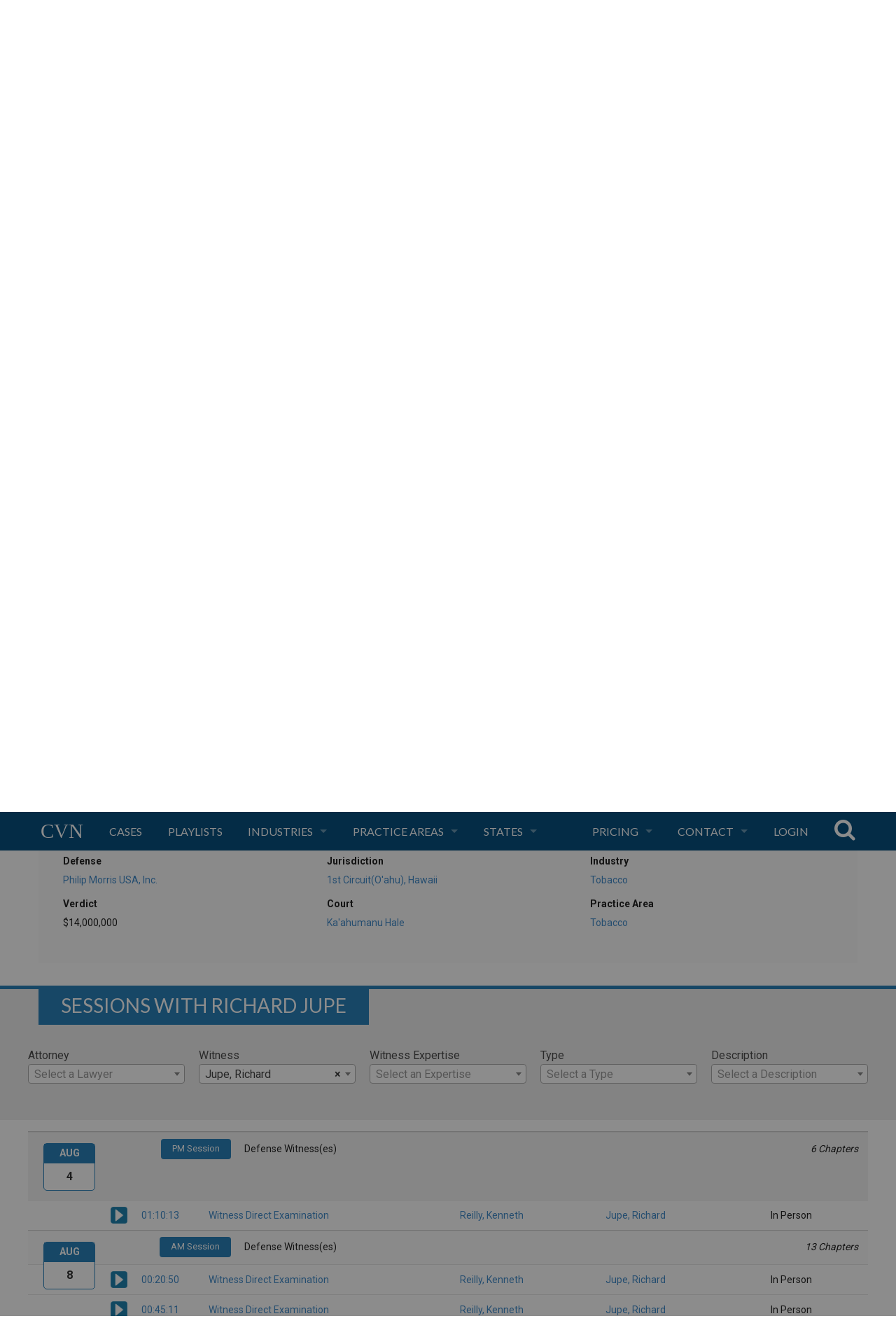

--- FILE ---
content_type: text/html; charset=utf-8
request_url: https://www.cvn.com/proceedings/ricapor-hall-v-philip-morris-trial-2023-07-11/witness/jupe-richard
body_size: 26104
content:
<!DOCTYPE html PUBLIC "-//W3C//DTD XHTML 1.0 Transitional//EN" "http://www.w3.org/TR/xhtml1/DTD/xhtml1-transitional.dtd">
<html xmlns="http://www.w3.org/1999/xhtml" xml:lang="en" lang="en">
  <head>
  <meta http-equiv="Content-type" content="text/html; charset=utf-8" />
<script type="text/javascript">window.NREUM||(NREUM={});NREUM.info={"beacon":"bam.nr-data.net","errorBeacon":"bam.nr-data.net","licenseKey":"NRJS-13a95d2cfccf820b90c","applicationID":"214947801","transactionName":"JVdcREJYWA0EQEsSSwlbV1VUXloGEh0XClYR","queueTime":0,"applicationTime":1311,"agent":""}</script>
<script type="text/javascript">(window.NREUM||(NREUM={})).init={ajax:{deny_list:["bam.nr-data.net"]},feature_flags:["soft_nav"]};(window.NREUM||(NREUM={})).loader_config={licenseKey:"NRJS-13a95d2cfccf820b90c",applicationID:"214947801",browserID:"214947948"};;/*! For license information please see nr-loader-rum-1.308.0.min.js.LICENSE.txt */
(()=>{var e,t,r={163:(e,t,r)=>{"use strict";r.d(t,{j:()=>E});var n=r(384),i=r(1741);var a=r(2555);r(860).K7.genericEvents;const s="experimental.resources",o="register",c=e=>{if(!e||"string"!=typeof e)return!1;try{document.createDocumentFragment().querySelector(e)}catch{return!1}return!0};var d=r(2614),u=r(944),l=r(8122);const f="[data-nr-mask]",g=e=>(0,l.a)(e,(()=>{const e={feature_flags:[],experimental:{allow_registered_children:!1,resources:!1},mask_selector:"*",block_selector:"[data-nr-block]",mask_input_options:{color:!1,date:!1,"datetime-local":!1,email:!1,month:!1,number:!1,range:!1,search:!1,tel:!1,text:!1,time:!1,url:!1,week:!1,textarea:!1,select:!1,password:!0}};return{ajax:{deny_list:void 0,block_internal:!0,enabled:!0,autoStart:!0},api:{get allow_registered_children(){return e.feature_flags.includes(o)||e.experimental.allow_registered_children},set allow_registered_children(t){e.experimental.allow_registered_children=t},duplicate_registered_data:!1},browser_consent_mode:{enabled:!1},distributed_tracing:{enabled:void 0,exclude_newrelic_header:void 0,cors_use_newrelic_header:void 0,cors_use_tracecontext_headers:void 0,allowed_origins:void 0},get feature_flags(){return e.feature_flags},set feature_flags(t){e.feature_flags=t},generic_events:{enabled:!0,autoStart:!0},harvest:{interval:30},jserrors:{enabled:!0,autoStart:!0},logging:{enabled:!0,autoStart:!0},metrics:{enabled:!0,autoStart:!0},obfuscate:void 0,page_action:{enabled:!0},page_view_event:{enabled:!0,autoStart:!0},page_view_timing:{enabled:!0,autoStart:!0},performance:{capture_marks:!1,capture_measures:!1,capture_detail:!0,resources:{get enabled(){return e.feature_flags.includes(s)||e.experimental.resources},set enabled(t){e.experimental.resources=t},asset_types:[],first_party_domains:[],ignore_newrelic:!0}},privacy:{cookies_enabled:!0},proxy:{assets:void 0,beacon:void 0},session:{expiresMs:d.wk,inactiveMs:d.BB},session_replay:{autoStart:!0,enabled:!1,preload:!1,sampling_rate:10,error_sampling_rate:100,collect_fonts:!1,inline_images:!1,fix_stylesheets:!0,mask_all_inputs:!0,get mask_text_selector(){return e.mask_selector},set mask_text_selector(t){c(t)?e.mask_selector="".concat(t,",").concat(f):""===t||null===t?e.mask_selector=f:(0,u.R)(5,t)},get block_class(){return"nr-block"},get ignore_class(){return"nr-ignore"},get mask_text_class(){return"nr-mask"},get block_selector(){return e.block_selector},set block_selector(t){c(t)?e.block_selector+=",".concat(t):""!==t&&(0,u.R)(6,t)},get mask_input_options(){return e.mask_input_options},set mask_input_options(t){t&&"object"==typeof t?e.mask_input_options={...t,password:!0}:(0,u.R)(7,t)}},session_trace:{enabled:!0,autoStart:!0},soft_navigations:{enabled:!0,autoStart:!0},spa:{enabled:!0,autoStart:!0},ssl:void 0,user_actions:{enabled:!0,elementAttributes:["id","className","tagName","type"]}}})());var p=r(6154),m=r(9324);let h=0;const v={buildEnv:m.F3,distMethod:m.Xs,version:m.xv,originTime:p.WN},b={consented:!1},y={appMetadata:{},get consented(){return this.session?.state?.consent||b.consented},set consented(e){b.consented=e},customTransaction:void 0,denyList:void 0,disabled:!1,harvester:void 0,isolatedBacklog:!1,isRecording:!1,loaderType:void 0,maxBytes:3e4,obfuscator:void 0,onerror:void 0,ptid:void 0,releaseIds:{},session:void 0,timeKeeper:void 0,registeredEntities:[],jsAttributesMetadata:{bytes:0},get harvestCount(){return++h}},_=e=>{const t=(0,l.a)(e,y),r=Object.keys(v).reduce((e,t)=>(e[t]={value:v[t],writable:!1,configurable:!0,enumerable:!0},e),{});return Object.defineProperties(t,r)};var w=r(5701);const x=e=>{const t=e.startsWith("http");e+="/",r.p=t?e:"https://"+e};var R=r(7836),k=r(3241);const A={accountID:void 0,trustKey:void 0,agentID:void 0,licenseKey:void 0,applicationID:void 0,xpid:void 0},S=e=>(0,l.a)(e,A),T=new Set;function E(e,t={},r,s){let{init:o,info:c,loader_config:d,runtime:u={},exposed:l=!0}=t;if(!c){const e=(0,n.pV)();o=e.init,c=e.info,d=e.loader_config}e.init=g(o||{}),e.loader_config=S(d||{}),c.jsAttributes??={},p.bv&&(c.jsAttributes.isWorker=!0),e.info=(0,a.D)(c);const f=e.init,m=[c.beacon,c.errorBeacon];T.has(e.agentIdentifier)||(f.proxy.assets&&(x(f.proxy.assets),m.push(f.proxy.assets)),f.proxy.beacon&&m.push(f.proxy.beacon),e.beacons=[...m],function(e){const t=(0,n.pV)();Object.getOwnPropertyNames(i.W.prototype).forEach(r=>{const n=i.W.prototype[r];if("function"!=typeof n||"constructor"===n)return;let a=t[r];e[r]&&!1!==e.exposed&&"micro-agent"!==e.runtime?.loaderType&&(t[r]=(...t)=>{const n=e[r](...t);return a?a(...t):n})})}(e),(0,n.US)("activatedFeatures",w.B)),u.denyList=[...f.ajax.deny_list||[],...f.ajax.block_internal?m:[]],u.ptid=e.agentIdentifier,u.loaderType=r,e.runtime=_(u),T.has(e.agentIdentifier)||(e.ee=R.ee.get(e.agentIdentifier),e.exposed=l,(0,k.W)({agentIdentifier:e.agentIdentifier,drained:!!w.B?.[e.agentIdentifier],type:"lifecycle",name:"initialize",feature:void 0,data:e.config})),T.add(e.agentIdentifier)}},384:(e,t,r)=>{"use strict";r.d(t,{NT:()=>s,US:()=>u,Zm:()=>o,bQ:()=>d,dV:()=>c,pV:()=>l});var n=r(6154),i=r(1863),a=r(1910);const s={beacon:"bam.nr-data.net",errorBeacon:"bam.nr-data.net"};function o(){return n.gm.NREUM||(n.gm.NREUM={}),void 0===n.gm.newrelic&&(n.gm.newrelic=n.gm.NREUM),n.gm.NREUM}function c(){let e=o();return e.o||(e.o={ST:n.gm.setTimeout,SI:n.gm.setImmediate||n.gm.setInterval,CT:n.gm.clearTimeout,XHR:n.gm.XMLHttpRequest,REQ:n.gm.Request,EV:n.gm.Event,PR:n.gm.Promise,MO:n.gm.MutationObserver,FETCH:n.gm.fetch,WS:n.gm.WebSocket},(0,a.i)(...Object.values(e.o))),e}function d(e,t){let r=o();r.initializedAgents??={},t.initializedAt={ms:(0,i.t)(),date:new Date},r.initializedAgents[e]=t}function u(e,t){o()[e]=t}function l(){return function(){let e=o();const t=e.info||{};e.info={beacon:s.beacon,errorBeacon:s.errorBeacon,...t}}(),function(){let e=o();const t=e.init||{};e.init={...t}}(),c(),function(){let e=o();const t=e.loader_config||{};e.loader_config={...t}}(),o()}},782:(e,t,r)=>{"use strict";r.d(t,{T:()=>n});const n=r(860).K7.pageViewTiming},860:(e,t,r)=>{"use strict";r.d(t,{$J:()=>u,K7:()=>c,P3:()=>d,XX:()=>i,Yy:()=>o,df:()=>a,qY:()=>n,v4:()=>s});const n="events",i="jserrors",a="browser/blobs",s="rum",o="browser/logs",c={ajax:"ajax",genericEvents:"generic_events",jserrors:i,logging:"logging",metrics:"metrics",pageAction:"page_action",pageViewEvent:"page_view_event",pageViewTiming:"page_view_timing",sessionReplay:"session_replay",sessionTrace:"session_trace",softNav:"soft_navigations",spa:"spa"},d={[c.pageViewEvent]:1,[c.pageViewTiming]:2,[c.metrics]:3,[c.jserrors]:4,[c.spa]:5,[c.ajax]:6,[c.sessionTrace]:7,[c.softNav]:8,[c.sessionReplay]:9,[c.logging]:10,[c.genericEvents]:11},u={[c.pageViewEvent]:s,[c.pageViewTiming]:n,[c.ajax]:n,[c.spa]:n,[c.softNav]:n,[c.metrics]:i,[c.jserrors]:i,[c.sessionTrace]:a,[c.sessionReplay]:a,[c.logging]:o,[c.genericEvents]:"ins"}},944:(e,t,r)=>{"use strict";r.d(t,{R:()=>i});var n=r(3241);function i(e,t){"function"==typeof console.debug&&(console.debug("New Relic Warning: https://github.com/newrelic/newrelic-browser-agent/blob/main/docs/warning-codes.md#".concat(e),t),(0,n.W)({agentIdentifier:null,drained:null,type:"data",name:"warn",feature:"warn",data:{code:e,secondary:t}}))}},1687:(e,t,r)=>{"use strict";r.d(t,{Ak:()=>d,Ze:()=>f,x3:()=>u});var n=r(3241),i=r(7836),a=r(3606),s=r(860),o=r(2646);const c={};function d(e,t){const r={staged:!1,priority:s.P3[t]||0};l(e),c[e].get(t)||c[e].set(t,r)}function u(e,t){e&&c[e]&&(c[e].get(t)&&c[e].delete(t),p(e,t,!1),c[e].size&&g(e))}function l(e){if(!e)throw new Error("agentIdentifier required");c[e]||(c[e]=new Map)}function f(e="",t="feature",r=!1){if(l(e),!e||!c[e].get(t)||r)return p(e,t);c[e].get(t).staged=!0,g(e)}function g(e){const t=Array.from(c[e]);t.every(([e,t])=>t.staged)&&(t.sort((e,t)=>e[1].priority-t[1].priority),t.forEach(([t])=>{c[e].delete(t),p(e,t)}))}function p(e,t,r=!0){const s=e?i.ee.get(e):i.ee,c=a.i.handlers;if(!s.aborted&&s.backlog&&c){if((0,n.W)({agentIdentifier:e,type:"lifecycle",name:"drain",feature:t}),r){const e=s.backlog[t],r=c[t];if(r){for(let t=0;e&&t<e.length;++t)m(e[t],r);Object.entries(r).forEach(([e,t])=>{Object.values(t||{}).forEach(t=>{t[0]?.on&&t[0]?.context()instanceof o.y&&t[0].on(e,t[1])})})}}s.isolatedBacklog||delete c[t],s.backlog[t]=null,s.emit("drain-"+t,[])}}function m(e,t){var r=e[1];Object.values(t[r]||{}).forEach(t=>{var r=e[0];if(t[0]===r){var n=t[1],i=e[3],a=e[2];n.apply(i,a)}})}},1738:(e,t,r)=>{"use strict";r.d(t,{U:()=>g,Y:()=>f});var n=r(3241),i=r(9908),a=r(1863),s=r(944),o=r(5701),c=r(3969),d=r(8362),u=r(860),l=r(4261);function f(e,t,r,a){const f=a||r;!f||f[e]&&f[e]!==d.d.prototype[e]||(f[e]=function(){(0,i.p)(c.xV,["API/"+e+"/called"],void 0,u.K7.metrics,r.ee),(0,n.W)({agentIdentifier:r.agentIdentifier,drained:!!o.B?.[r.agentIdentifier],type:"data",name:"api",feature:l.Pl+e,data:{}});try{return t.apply(this,arguments)}catch(e){(0,s.R)(23,e)}})}function g(e,t,r,n,s){const o=e.info;null===r?delete o.jsAttributes[t]:o.jsAttributes[t]=r,(s||null===r)&&(0,i.p)(l.Pl+n,[(0,a.t)(),t,r],void 0,"session",e.ee)}},1741:(e,t,r)=>{"use strict";r.d(t,{W:()=>a});var n=r(944),i=r(4261);class a{#e(e,...t){if(this[e]!==a.prototype[e])return this[e](...t);(0,n.R)(35,e)}addPageAction(e,t){return this.#e(i.hG,e,t)}register(e){return this.#e(i.eY,e)}recordCustomEvent(e,t){return this.#e(i.fF,e,t)}setPageViewName(e,t){return this.#e(i.Fw,e,t)}setCustomAttribute(e,t,r){return this.#e(i.cD,e,t,r)}noticeError(e,t){return this.#e(i.o5,e,t)}setUserId(e,t=!1){return this.#e(i.Dl,e,t)}setApplicationVersion(e){return this.#e(i.nb,e)}setErrorHandler(e){return this.#e(i.bt,e)}addRelease(e,t){return this.#e(i.k6,e,t)}log(e,t){return this.#e(i.$9,e,t)}start(){return this.#e(i.d3)}finished(e){return this.#e(i.BL,e)}recordReplay(){return this.#e(i.CH)}pauseReplay(){return this.#e(i.Tb)}addToTrace(e){return this.#e(i.U2,e)}setCurrentRouteName(e){return this.#e(i.PA,e)}interaction(e){return this.#e(i.dT,e)}wrapLogger(e,t,r){return this.#e(i.Wb,e,t,r)}measure(e,t){return this.#e(i.V1,e,t)}consent(e){return this.#e(i.Pv,e)}}},1863:(e,t,r)=>{"use strict";function n(){return Math.floor(performance.now())}r.d(t,{t:()=>n})},1910:(e,t,r)=>{"use strict";r.d(t,{i:()=>a});var n=r(944);const i=new Map;function a(...e){return e.every(e=>{if(i.has(e))return i.get(e);const t="function"==typeof e?e.toString():"",r=t.includes("[native code]"),a=t.includes("nrWrapper");return r||a||(0,n.R)(64,e?.name||t),i.set(e,r),r})}},2555:(e,t,r)=>{"use strict";r.d(t,{D:()=>o,f:()=>s});var n=r(384),i=r(8122);const a={beacon:n.NT.beacon,errorBeacon:n.NT.errorBeacon,licenseKey:void 0,applicationID:void 0,sa:void 0,queueTime:void 0,applicationTime:void 0,ttGuid:void 0,user:void 0,account:void 0,product:void 0,extra:void 0,jsAttributes:{},userAttributes:void 0,atts:void 0,transactionName:void 0,tNamePlain:void 0};function s(e){try{return!!e.licenseKey&&!!e.errorBeacon&&!!e.applicationID}catch(e){return!1}}const o=e=>(0,i.a)(e,a)},2614:(e,t,r)=>{"use strict";r.d(t,{BB:()=>s,H3:()=>n,g:()=>d,iL:()=>c,tS:()=>o,uh:()=>i,wk:()=>a});const n="NRBA",i="SESSION",a=144e5,s=18e5,o={STARTED:"session-started",PAUSE:"session-pause",RESET:"session-reset",RESUME:"session-resume",UPDATE:"session-update"},c={SAME_TAB:"same-tab",CROSS_TAB:"cross-tab"},d={OFF:0,FULL:1,ERROR:2}},2646:(e,t,r)=>{"use strict";r.d(t,{y:()=>n});class n{constructor(e){this.contextId=e}}},2843:(e,t,r)=>{"use strict";r.d(t,{G:()=>a,u:()=>i});var n=r(3878);function i(e,t=!1,r,i){(0,n.DD)("visibilitychange",function(){if(t)return void("hidden"===document.visibilityState&&e());e(document.visibilityState)},r,i)}function a(e,t,r){(0,n.sp)("pagehide",e,t,r)}},3241:(e,t,r)=>{"use strict";r.d(t,{W:()=>a});var n=r(6154);const i="newrelic";function a(e={}){try{n.gm.dispatchEvent(new CustomEvent(i,{detail:e}))}catch(e){}}},3606:(e,t,r)=>{"use strict";r.d(t,{i:()=>a});var n=r(9908);a.on=s;var i=a.handlers={};function a(e,t,r,a){s(a||n.d,i,e,t,r)}function s(e,t,r,i,a){a||(a="feature"),e||(e=n.d);var s=t[a]=t[a]||{};(s[r]=s[r]||[]).push([e,i])}},3878:(e,t,r)=>{"use strict";function n(e,t){return{capture:e,passive:!1,signal:t}}function i(e,t,r=!1,i){window.addEventListener(e,t,n(r,i))}function a(e,t,r=!1,i){document.addEventListener(e,t,n(r,i))}r.d(t,{DD:()=>a,jT:()=>n,sp:()=>i})},3969:(e,t,r)=>{"use strict";r.d(t,{TZ:()=>n,XG:()=>o,rs:()=>i,xV:()=>s,z_:()=>a});const n=r(860).K7.metrics,i="sm",a="cm",s="storeSupportabilityMetrics",o="storeEventMetrics"},4234:(e,t,r)=>{"use strict";r.d(t,{W:()=>a});var n=r(7836),i=r(1687);class a{constructor(e,t){this.agentIdentifier=e,this.ee=n.ee.get(e),this.featureName=t,this.blocked=!1}deregisterDrain(){(0,i.x3)(this.agentIdentifier,this.featureName)}}},4261:(e,t,r)=>{"use strict";r.d(t,{$9:()=>d,BL:()=>o,CH:()=>g,Dl:()=>_,Fw:()=>y,PA:()=>h,Pl:()=>n,Pv:()=>k,Tb:()=>l,U2:()=>a,V1:()=>R,Wb:()=>x,bt:()=>b,cD:()=>v,d3:()=>w,dT:()=>c,eY:()=>p,fF:()=>f,hG:()=>i,k6:()=>s,nb:()=>m,o5:()=>u});const n="api-",i="addPageAction",a="addToTrace",s="addRelease",o="finished",c="interaction",d="log",u="noticeError",l="pauseReplay",f="recordCustomEvent",g="recordReplay",p="register",m="setApplicationVersion",h="setCurrentRouteName",v="setCustomAttribute",b="setErrorHandler",y="setPageViewName",_="setUserId",w="start",x="wrapLogger",R="measure",k="consent"},5289:(e,t,r)=>{"use strict";r.d(t,{GG:()=>s,Qr:()=>c,sB:()=>o});var n=r(3878),i=r(6389);function a(){return"undefined"==typeof document||"complete"===document.readyState}function s(e,t){if(a())return e();const r=(0,i.J)(e),s=setInterval(()=>{a()&&(clearInterval(s),r())},500);(0,n.sp)("load",r,t)}function o(e){if(a())return e();(0,n.DD)("DOMContentLoaded",e)}function c(e){if(a())return e();(0,n.sp)("popstate",e)}},5607:(e,t,r)=>{"use strict";r.d(t,{W:()=>n});const n=(0,r(9566).bz)()},5701:(e,t,r)=>{"use strict";r.d(t,{B:()=>a,t:()=>s});var n=r(3241);const i=new Set,a={};function s(e,t){const r=t.agentIdentifier;a[r]??={},e&&"object"==typeof e&&(i.has(r)||(t.ee.emit("rumresp",[e]),a[r]=e,i.add(r),(0,n.W)({agentIdentifier:r,loaded:!0,drained:!0,type:"lifecycle",name:"load",feature:void 0,data:e})))}},6154:(e,t,r)=>{"use strict";r.d(t,{OF:()=>c,RI:()=>i,WN:()=>u,bv:()=>a,eN:()=>l,gm:()=>s,mw:()=>o,sb:()=>d});var n=r(1863);const i="undefined"!=typeof window&&!!window.document,a="undefined"!=typeof WorkerGlobalScope&&("undefined"!=typeof self&&self instanceof WorkerGlobalScope&&self.navigator instanceof WorkerNavigator||"undefined"!=typeof globalThis&&globalThis instanceof WorkerGlobalScope&&globalThis.navigator instanceof WorkerNavigator),s=i?window:"undefined"!=typeof WorkerGlobalScope&&("undefined"!=typeof self&&self instanceof WorkerGlobalScope&&self||"undefined"!=typeof globalThis&&globalThis instanceof WorkerGlobalScope&&globalThis),o=Boolean("hidden"===s?.document?.visibilityState),c=/iPad|iPhone|iPod/.test(s.navigator?.userAgent),d=c&&"undefined"==typeof SharedWorker,u=((()=>{const e=s.navigator?.userAgent?.match(/Firefox[/\s](\d+\.\d+)/);Array.isArray(e)&&e.length>=2&&e[1]})(),Date.now()-(0,n.t)()),l=()=>"undefined"!=typeof PerformanceNavigationTiming&&s?.performance?.getEntriesByType("navigation")?.[0]?.responseStart},6389:(e,t,r)=>{"use strict";function n(e,t=500,r={}){const n=r?.leading||!1;let i;return(...r)=>{n&&void 0===i&&(e.apply(this,r),i=setTimeout(()=>{i=clearTimeout(i)},t)),n||(clearTimeout(i),i=setTimeout(()=>{e.apply(this,r)},t))}}function i(e){let t=!1;return(...r)=>{t||(t=!0,e.apply(this,r))}}r.d(t,{J:()=>i,s:()=>n})},6630:(e,t,r)=>{"use strict";r.d(t,{T:()=>n});const n=r(860).K7.pageViewEvent},7699:(e,t,r)=>{"use strict";r.d(t,{It:()=>a,KC:()=>o,No:()=>i,qh:()=>s});var n=r(860);const i=16e3,a=1e6,s="SESSION_ERROR",o={[n.K7.logging]:!0,[n.K7.genericEvents]:!1,[n.K7.jserrors]:!1,[n.K7.ajax]:!1}},7836:(e,t,r)=>{"use strict";r.d(t,{P:()=>o,ee:()=>c});var n=r(384),i=r(8990),a=r(2646),s=r(5607);const o="nr@context:".concat(s.W),c=function e(t,r){var n={},s={},u={},l=!1;try{l=16===r.length&&d.initializedAgents?.[r]?.runtime.isolatedBacklog}catch(e){}var f={on:p,addEventListener:p,removeEventListener:function(e,t){var r=n[e];if(!r)return;for(var i=0;i<r.length;i++)r[i]===t&&r.splice(i,1)},emit:function(e,r,n,i,a){!1!==a&&(a=!0);if(c.aborted&&!i)return;t&&a&&t.emit(e,r,n);var o=g(n);m(e).forEach(e=>{e.apply(o,r)});var d=v()[s[e]];d&&d.push([f,e,r,o]);return o},get:h,listeners:m,context:g,buffer:function(e,t){const r=v();if(t=t||"feature",f.aborted)return;Object.entries(e||{}).forEach(([e,n])=>{s[n]=t,t in r||(r[t]=[])})},abort:function(){f._aborted=!0,Object.keys(f.backlog).forEach(e=>{delete f.backlog[e]})},isBuffering:function(e){return!!v()[s[e]]},debugId:r,backlog:l?{}:t&&"object"==typeof t.backlog?t.backlog:{},isolatedBacklog:l};return Object.defineProperty(f,"aborted",{get:()=>{let e=f._aborted||!1;return e||(t&&(e=t.aborted),e)}}),f;function g(e){return e&&e instanceof a.y?e:e?(0,i.I)(e,o,()=>new a.y(o)):new a.y(o)}function p(e,t){n[e]=m(e).concat(t)}function m(e){return n[e]||[]}function h(t){return u[t]=u[t]||e(f,t)}function v(){return f.backlog}}(void 0,"globalEE"),d=(0,n.Zm)();d.ee||(d.ee=c)},8122:(e,t,r)=>{"use strict";r.d(t,{a:()=>i});var n=r(944);function i(e,t){try{if(!e||"object"!=typeof e)return(0,n.R)(3);if(!t||"object"!=typeof t)return(0,n.R)(4);const r=Object.create(Object.getPrototypeOf(t),Object.getOwnPropertyDescriptors(t)),a=0===Object.keys(r).length?e:r;for(let s in a)if(void 0!==e[s])try{if(null===e[s]){r[s]=null;continue}Array.isArray(e[s])&&Array.isArray(t[s])?r[s]=Array.from(new Set([...e[s],...t[s]])):"object"==typeof e[s]&&"object"==typeof t[s]?r[s]=i(e[s],t[s]):r[s]=e[s]}catch(e){r[s]||(0,n.R)(1,e)}return r}catch(e){(0,n.R)(2,e)}}},8362:(e,t,r)=>{"use strict";r.d(t,{d:()=>a});var n=r(9566),i=r(1741);class a extends i.W{agentIdentifier=(0,n.LA)(16)}},8374:(e,t,r)=>{r.nc=(()=>{try{return document?.currentScript?.nonce}catch(e){}return""})()},8990:(e,t,r)=>{"use strict";r.d(t,{I:()=>i});var n=Object.prototype.hasOwnProperty;function i(e,t,r){if(n.call(e,t))return e[t];var i=r();if(Object.defineProperty&&Object.keys)try{return Object.defineProperty(e,t,{value:i,writable:!0,enumerable:!1}),i}catch(e){}return e[t]=i,i}},9324:(e,t,r)=>{"use strict";r.d(t,{F3:()=>i,Xs:()=>a,xv:()=>n});const n="1.308.0",i="PROD",a="CDN"},9566:(e,t,r)=>{"use strict";r.d(t,{LA:()=>o,bz:()=>s});var n=r(6154);const i="xxxxxxxx-xxxx-4xxx-yxxx-xxxxxxxxxxxx";function a(e,t){return e?15&e[t]:16*Math.random()|0}function s(){const e=n.gm?.crypto||n.gm?.msCrypto;let t,r=0;return e&&e.getRandomValues&&(t=e.getRandomValues(new Uint8Array(30))),i.split("").map(e=>"x"===e?a(t,r++).toString(16):"y"===e?(3&a()|8).toString(16):e).join("")}function o(e){const t=n.gm?.crypto||n.gm?.msCrypto;let r,i=0;t&&t.getRandomValues&&(r=t.getRandomValues(new Uint8Array(e)));const s=[];for(var o=0;o<e;o++)s.push(a(r,i++).toString(16));return s.join("")}},9908:(e,t,r)=>{"use strict";r.d(t,{d:()=>n,p:()=>i});var n=r(7836).ee.get("handle");function i(e,t,r,i,a){a?(a.buffer([e],i),a.emit(e,t,r)):(n.buffer([e],i),n.emit(e,t,r))}}},n={};function i(e){var t=n[e];if(void 0!==t)return t.exports;var a=n[e]={exports:{}};return r[e](a,a.exports,i),a.exports}i.m=r,i.d=(e,t)=>{for(var r in t)i.o(t,r)&&!i.o(e,r)&&Object.defineProperty(e,r,{enumerable:!0,get:t[r]})},i.f={},i.e=e=>Promise.all(Object.keys(i.f).reduce((t,r)=>(i.f[r](e,t),t),[])),i.u=e=>"nr-rum-1.308.0.min.js",i.o=(e,t)=>Object.prototype.hasOwnProperty.call(e,t),e={},t="NRBA-1.308.0.PROD:",i.l=(r,n,a,s)=>{if(e[r])e[r].push(n);else{var o,c;if(void 0!==a)for(var d=document.getElementsByTagName("script"),u=0;u<d.length;u++){var l=d[u];if(l.getAttribute("src")==r||l.getAttribute("data-webpack")==t+a){o=l;break}}if(!o){c=!0;var f={296:"sha512-+MIMDsOcckGXa1EdWHqFNv7P+JUkd5kQwCBr3KE6uCvnsBNUrdSt4a/3/L4j4TxtnaMNjHpza2/erNQbpacJQA=="};(o=document.createElement("script")).charset="utf-8",i.nc&&o.setAttribute("nonce",i.nc),o.setAttribute("data-webpack",t+a),o.src=r,0!==o.src.indexOf(window.location.origin+"/")&&(o.crossOrigin="anonymous"),f[s]&&(o.integrity=f[s])}e[r]=[n];var g=(t,n)=>{o.onerror=o.onload=null,clearTimeout(p);var i=e[r];if(delete e[r],o.parentNode&&o.parentNode.removeChild(o),i&&i.forEach(e=>e(n)),t)return t(n)},p=setTimeout(g.bind(null,void 0,{type:"timeout",target:o}),12e4);o.onerror=g.bind(null,o.onerror),o.onload=g.bind(null,o.onload),c&&document.head.appendChild(o)}},i.r=e=>{"undefined"!=typeof Symbol&&Symbol.toStringTag&&Object.defineProperty(e,Symbol.toStringTag,{value:"Module"}),Object.defineProperty(e,"__esModule",{value:!0})},i.p="https://js-agent.newrelic.com/",(()=>{var e={374:0,840:0};i.f.j=(t,r)=>{var n=i.o(e,t)?e[t]:void 0;if(0!==n)if(n)r.push(n[2]);else{var a=new Promise((r,i)=>n=e[t]=[r,i]);r.push(n[2]=a);var s=i.p+i.u(t),o=new Error;i.l(s,r=>{if(i.o(e,t)&&(0!==(n=e[t])&&(e[t]=void 0),n)){var a=r&&("load"===r.type?"missing":r.type),s=r&&r.target&&r.target.src;o.message="Loading chunk "+t+" failed: ("+a+": "+s+")",o.name="ChunkLoadError",o.type=a,o.request=s,n[1](o)}},"chunk-"+t,t)}};var t=(t,r)=>{var n,a,[s,o,c]=r,d=0;if(s.some(t=>0!==e[t])){for(n in o)i.o(o,n)&&(i.m[n]=o[n]);if(c)c(i)}for(t&&t(r);d<s.length;d++)a=s[d],i.o(e,a)&&e[a]&&e[a][0](),e[a]=0},r=self["webpackChunk:NRBA-1.308.0.PROD"]=self["webpackChunk:NRBA-1.308.0.PROD"]||[];r.forEach(t.bind(null,0)),r.push=t.bind(null,r.push.bind(r))})(),(()=>{"use strict";i(8374);var e=i(8362),t=i(860);const r=Object.values(t.K7);var n=i(163);var a=i(9908),s=i(1863),o=i(4261),c=i(1738);var d=i(1687),u=i(4234),l=i(5289),f=i(6154),g=i(944),p=i(384);const m=e=>f.RI&&!0===e?.privacy.cookies_enabled;function h(e){return!!(0,p.dV)().o.MO&&m(e)&&!0===e?.session_trace.enabled}var v=i(6389),b=i(7699);class y extends u.W{constructor(e,t){super(e.agentIdentifier,t),this.agentRef=e,this.abortHandler=void 0,this.featAggregate=void 0,this.loadedSuccessfully=void 0,this.onAggregateImported=new Promise(e=>{this.loadedSuccessfully=e}),this.deferred=Promise.resolve(),!1===e.init[this.featureName].autoStart?this.deferred=new Promise((t,r)=>{this.ee.on("manual-start-all",(0,v.J)(()=>{(0,d.Ak)(e.agentIdentifier,this.featureName),t()}))}):(0,d.Ak)(e.agentIdentifier,t)}importAggregator(e,t,r={}){if(this.featAggregate)return;const n=async()=>{let n;await this.deferred;try{if(m(e.init)){const{setupAgentSession:t}=await i.e(296).then(i.bind(i,3305));n=t(e)}}catch(e){(0,g.R)(20,e),this.ee.emit("internal-error",[e]),(0,a.p)(b.qh,[e],void 0,this.featureName,this.ee)}try{if(!this.#t(this.featureName,n,e.init))return(0,d.Ze)(this.agentIdentifier,this.featureName),void this.loadedSuccessfully(!1);const{Aggregate:i}=await t();this.featAggregate=new i(e,r),e.runtime.harvester.initializedAggregates.push(this.featAggregate),this.loadedSuccessfully(!0)}catch(e){(0,g.R)(34,e),this.abortHandler?.(),(0,d.Ze)(this.agentIdentifier,this.featureName,!0),this.loadedSuccessfully(!1),this.ee&&this.ee.abort()}};f.RI?(0,l.GG)(()=>n(),!0):n()}#t(e,r,n){if(this.blocked)return!1;switch(e){case t.K7.sessionReplay:return h(n)&&!!r;case t.K7.sessionTrace:return!!r;default:return!0}}}var _=i(6630),w=i(2614),x=i(3241);class R extends y{static featureName=_.T;constructor(e){var t;super(e,_.T),this.setupInspectionEvents(e.agentIdentifier),t=e,(0,c.Y)(o.Fw,function(e,r){"string"==typeof e&&("/"!==e.charAt(0)&&(e="/"+e),t.runtime.customTransaction=(r||"http://custom.transaction")+e,(0,a.p)(o.Pl+o.Fw,[(0,s.t)()],void 0,void 0,t.ee))},t),this.importAggregator(e,()=>i.e(296).then(i.bind(i,3943)))}setupInspectionEvents(e){const t=(t,r)=>{t&&(0,x.W)({agentIdentifier:e,timeStamp:t.timeStamp,loaded:"complete"===t.target.readyState,type:"window",name:r,data:t.target.location+""})};(0,l.sB)(e=>{t(e,"DOMContentLoaded")}),(0,l.GG)(e=>{t(e,"load")}),(0,l.Qr)(e=>{t(e,"navigate")}),this.ee.on(w.tS.UPDATE,(t,r)=>{(0,x.W)({agentIdentifier:e,type:"lifecycle",name:"session",data:r})})}}class k extends e.d{constructor(e){var t;(super(),f.gm)?(this.features={},(0,p.bQ)(this.agentIdentifier,this),this.desiredFeatures=new Set(e.features||[]),this.desiredFeatures.add(R),(0,n.j)(this,e,e.loaderType||"agent"),t=this,(0,c.Y)(o.cD,function(e,r,n=!1){if("string"==typeof e){if(["string","number","boolean"].includes(typeof r)||null===r)return(0,c.U)(t,e,r,o.cD,n);(0,g.R)(40,typeof r)}else(0,g.R)(39,typeof e)},t),function(e){(0,c.Y)(o.Dl,function(t,r=!1){if("string"!=typeof t&&null!==t)return void(0,g.R)(41,typeof t);const n=e.info.jsAttributes["enduser.id"];r&&null!=n&&n!==t?(0,a.p)(o.Pl+"setUserIdAndResetSession",[t],void 0,"session",e.ee):(0,c.U)(e,"enduser.id",t,o.Dl,!0)},e)}(this),function(e){(0,c.Y)(o.nb,function(t){if("string"==typeof t||null===t)return(0,c.U)(e,"application.version",t,o.nb,!1);(0,g.R)(42,typeof t)},e)}(this),function(e){(0,c.Y)(o.d3,function(){e.ee.emit("manual-start-all")},e)}(this),function(e){(0,c.Y)(o.Pv,function(t=!0){if("boolean"==typeof t){if((0,a.p)(o.Pl+o.Pv,[t],void 0,"session",e.ee),e.runtime.consented=t,t){const t=e.features.page_view_event;t.onAggregateImported.then(e=>{const r=t.featAggregate;e&&!r.sentRum&&r.sendRum()})}}else(0,g.R)(65,typeof t)},e)}(this),this.run()):(0,g.R)(21)}get config(){return{info:this.info,init:this.init,loader_config:this.loader_config,runtime:this.runtime}}get api(){return this}run(){try{const e=function(e){const t={};return r.forEach(r=>{t[r]=!!e[r]?.enabled}),t}(this.init),n=[...this.desiredFeatures];n.sort((e,r)=>t.P3[e.featureName]-t.P3[r.featureName]),n.forEach(r=>{if(!e[r.featureName]&&r.featureName!==t.K7.pageViewEvent)return;if(r.featureName===t.K7.spa)return void(0,g.R)(67);const n=function(e){switch(e){case t.K7.ajax:return[t.K7.jserrors];case t.K7.sessionTrace:return[t.K7.ajax,t.K7.pageViewEvent];case t.K7.sessionReplay:return[t.K7.sessionTrace];case t.K7.pageViewTiming:return[t.K7.pageViewEvent];default:return[]}}(r.featureName).filter(e=>!(e in this.features));n.length>0&&(0,g.R)(36,{targetFeature:r.featureName,missingDependencies:n}),this.features[r.featureName]=new r(this)})}catch(e){(0,g.R)(22,e);for(const e in this.features)this.features[e].abortHandler?.();const t=(0,p.Zm)();delete t.initializedAgents[this.agentIdentifier]?.features,delete this.sharedAggregator;return t.ee.get(this.agentIdentifier).abort(),!1}}}var A=i(2843),S=i(782);class T extends y{static featureName=S.T;constructor(e){super(e,S.T),f.RI&&((0,A.u)(()=>(0,a.p)("docHidden",[(0,s.t)()],void 0,S.T,this.ee),!0),(0,A.G)(()=>(0,a.p)("winPagehide",[(0,s.t)()],void 0,S.T,this.ee)),this.importAggregator(e,()=>i.e(296).then(i.bind(i,2117))))}}var E=i(3969);class I extends y{static featureName=E.TZ;constructor(e){super(e,E.TZ),f.RI&&document.addEventListener("securitypolicyviolation",e=>{(0,a.p)(E.xV,["Generic/CSPViolation/Detected"],void 0,this.featureName,this.ee)}),this.importAggregator(e,()=>i.e(296).then(i.bind(i,9623)))}}new k({features:[R,T,I],loaderType:"lite"})})()})();</script>
  <meta name="description" content="In this tobacco trial, Ramona Ricapor-Hall developed lung cancer after smoking cigarettes for over 6 decades. Ricapor-Hall sues Philip Morris, alleging that their Virginia Slims and Benson and Hedges cigarettes caused her lung cancer. &lt;BR/&gt;&lt;BR/&gt;Representatives for Ricapor-Hall claim that Philip Morris engineered their cigarettes to addict as many smokers as possible by altering the nicotine levels and inhalability, while simultaneously concealing the dangers of smoking from the public.&lt;BR/&gt;&lt;BR/&gt;Defendant Philip Morris contends that all cigarettes contain nicotine and are burned. They assert that Ricapor-Hall bears responsibility for knowing the dangers of smoking but choosing not to quit until her cancer diagnosis. " />


  <meta name="google-site-verification" content="ySis8hGGgBZmxMWuwSYxGEXaQ_FsBwVI1xyV8U1rEas" />
  <meta name="viewport" content="width=device-width, initial-scale=1">

  <meta name="csrf-param" content="authenticity_token" />
<meta name="csrf-token" content="Er253KkvMR_9j5Sl7D0qLiAYL5aUMbgVmQAWU2VSYpkVlU7v_9vYocivxABnDuAS_qYUnPXmS83MfDCyAa7S1g" />

    <title>Video of Ricapor-Hall v. Philip Morris - Trial - 07/19/23 to 08/29/23 - Courtroom View Network</title>
    <meta name="keywords" content="court tv, CourtroomView, courtroom view, courtroom live, courtroom video, courtroom cams, online courtroom cameras, verdicts, watch verdicts, live courtroom proceedings, attorneys, lawyers, attorney, lawyer, judgments, tv cameras in court, courtroom transcripts, streaming court hearings, appeals, judgments, defendants, litigants, litigation, civil trial, criminal trial, federal trial, video clips" />
    <link rel="stylesheet" href="/assets/application-53cc4fb192d9c205e5575416fa1547974b167e9b04d1dc7ff7c98a19442ad131.css" media="all" />
    <link rel="shortcut icon" href="/favicon.ico" />

  <link href='https://fonts.googleapis.com/css?family=Lato:400,700' rel='stylesheet' type='text/css' />
  <link href='https://fonts.googleapis.com/css?family=Roboto:400,700' rel='stylesheet' type='text/css' />

  <meta content="summary" name="twitter:card" /><meta content="@courtroomview" name="twitter:site" /><meta content="Ricapor-Hall v. Philip Morris" name="twitter:title" /><meta content="In this tobacco trial, Ramona Ricapor-Hall developed lung cancer after smoking cigarettes for over 6 decades. Ricapor-Hall sues Philip Morris, alleging that their Virginia Slims and Benson and Hedg..." name="twitter:description" /><meta content="https://www.cvn.com/assets/proceeding-default-images/3-5bcf77775d18cc33d64f6f2e7f8b23691ee5f0ab07a7e581e8b8ecae85eb0617.jpg" name="twitter:image" /><link href="https://www.cvn.com/proceedings/ricapor-hall-v-philip-morris-trial-2023-07-11" rel="canonical" />

  <script>
//<![CDATA[
var AUTH_TOKEN = 'rfQnWDigMDQM6JIvf3tqS9YdGDwvHHS-7WgJjUmvCICq3NBrblTZijnIwor0SKB3CKMjNk7Lh2a4FC9sLVO4zw';
//]]>
</script>
  <script src="/assets/modernizr-78e06167db293eef7e753670d75363f907a40da5615946e4523661f3810e48c5.js"></script>
</head>

  <body class="cvn proceedings proceedings-show">

    <div class="off-canvas-wrap" id="wrapper" data-offcanvas>
      <div class="inner-wrap">

        <nav class="tab-bar">
          <section class="left-small">
            <a class="left-off-canvas-toggle" href="#" >
              <i class="fa fa-bars menu-bars"></i>
            </a>
          </section>
          <section class="middle tab-bar-section">
              <a class="mobile-cvn-logo" href="https://www.cvn.com/">
                <span class="cvn">CVN</span>
                <span class="courtroomview">Courtroom View Network</span>
</a>          </section>
        </nav>

        <aside class="left-off-canvas-menu">
          <ul class="off-canvas-list">
            <li><a href="/">Home</a></li>
            <li><a href="/proceedings/browse">Cases</a></li>
            <li><a href="/playlists">Playlists</a></li>
            <li><a href="/industries">Industries</a></li>
            <li><a href="/practice-areas">Practice Areas</a></li>
            <li><a href="/states">States</a></li>
            <li><a href="https://www.cvn.com/search">Search</a></li>
              <li><a href="https://www.cvn.com/pricing">Pricing</a></li>
            <li><a href="https://www.cvn.com/feedbacks/new">Contact</a></li>
              <li><a href="https://www.cvn.com/login">Login</a></li>
          </ul>
        </aside>


        
        <div class="main_header inside"><div class="row"><div class="columns medium-7 large-5"><div id="logo"><a class="cvn-logo" href="https://www.cvn.com/"><span class="cvn">CVN</span></a></div></div><div class="columns medium-5 large-7"><form id="site-search" action="/search" accept-charset="UTF-8" method="get"><input type="text" name="q" id="q" value="" placeholder="Search proceedings, people, and news" /><button name="sa" type="submit" id="sa" class="search_button"><img src="/assets/layout/find_icon-da3a4d6ccdf816171b1d2758edd5b32278e6d28994110c3029aea46e8aad2720.png" /></button></form></div></div><div class="navigation"><div class="contain-to-grid sticky"><nav class="top-bar" data-options="mobile_show_parent_link: false; is_hover: true" data-topbar="data-topbar" role="navigation"><ul class="title-area"><li class="name hide-when-not-fixed"><h1><a href="https://www.cvn.com/">CVN</a></h1></li><li class="toggle-topbar menu-icon"><a href="#">Menu</a></li></ul><section class="top-bar-section"><ul class="left"><li><a href="https://www.cvn.com/proceedings/browse">Cases</a></li><li><a href="https://www.cvn.com/playlists">Playlists</a></li><li class="has-dropdown industries"><a href="/industries">Industries</a><ul class="dropdown"><li><a href="/tobacco">Tobacco</a></li><li><a href="/finance">Finance</a></li><li><a href="/health-care">Health care</a></li><li><a href="/pharmaceutical">Pharmaceutical</a></li><li><a href="/insurance">Insurance</a></li><li><a href="/transportation">Transportation</a></li><li><a href="/retail">Retail</a></li><li><a href="/industries">More Industries</a></li></ul></li><li class="has-dropdown hide-for-medium-only"><a href="/practice-areas">Practice Areas</a><ul class="dropdown"><li><a href="/negligence">Negligence</a></li><li><a href="/products-liability">Product Liability</a></li><li><a href="/tort-law">Tort Law</a></li><li><a href="/tobacco">Tobacco</a></li><li><a href="/health-care">Health Law</a></li><li><a href="/insurance">Insurance</a></li><li><a href="/pharmaceutical">Pharmaceutical</a></li><li><a href="/practice-areas">More Practice Areas</a></li></ul></li><li class="has-dropdown"><a href="/states">States</a><ul class="dropdown"><li><a href="/florida">Florida</a></li><li><a href="/california">California</a></li><li><a href="/georgia">Georgia</a></li><li><a href="/nevada">Nevada</a></li><li><a href="/arizona">Arizona</a></li><li><a href="/delaware">Delaware</a></li><li><a href="/massachusetts">Massachusetts</a></li><li><a href="/states">More States</a></li></ul></li></ul><ul class="right"><li class="has-form fixed-search-toggle hide"><form id="fixed-search-form" action="/search" accept-charset="UTF-8" method="get"><input id="fixed-search-input" name="q" placeholder="search" type="text" /></form></li><li class="fixed-search-icon hide-when-not-fixed"><a id="fixed-search-submit" href="https://www.cvn.com/search"><i class="fa fa-search fa-2x"></i></a></li></ul><div class="fixed-search-toggle"><ul class="right"><li class="has-dropdown"><a href="https://www.cvn.com/pricing">Pricing</a><ul class="dropdown"><li><a href="https://www.cvn.com/pricing">Subscription</a></li><li><a href="https://www.cvn.com/pricing/live">Live and Digital</a></li></ul></li><li class="has-dropdown"><a href="https://www.cvn.com/feedbacks/new">Contact</a><ul class="dropdown"><li><a href="https://www.cvn.com/feedbacks/new">Contact</a></li><li><a href="http://pages.cvn.com/advertise-your-brand-with-cvn">Advertise</a></li></ul></li><li><a href="https://www.cvn.com/login">Login</a></li></ul></div></section></nav></div></div></div>

        
        

        <div id="main" style="overflow-y: auto;">

          

          <div id="yield">


<div class="proceeding-page"><div class="header"><div class="container" style="background-image: url(https://www.cvn.com/assets/proceeding-default-images/3-5bcf77775d18cc33d64f6f2e7f8b23691ee5f0ab07a7e581e8b8ecae85eb0617.jpg)"><div class="overlay"><div class="main"><h1>Ricapor-Hall v. Philip Morris</h1><div class="info"><div class="event-status-label verdict">VERDICT</div><p><span class="type">Trial</span><br />07/19/23&nbsp;&#8211;&nbsp;08/29/23</p></div><div class="play-container small"><a title="Play" href="https://www.cvn.com/sessions/26714/play"><img src="/assets/play-button-overlay-2a9d03127d4c2ab42bff0e3496e85c7e4ceb478e5c8bbfc651d28c4108260595.png" /></a></div><div class="buttons"><a class="button success" href="https://www.cvn.com/pricing"><img src="/assets/proceedings/cart-7368a6a0d838460354caf7d15ad92af02b293d8289fda56bc8bf99aab48e8741.png" /> Subscribe</a><a class="button success" href="https://www.cvn.com/inquiries/new/dvd?proceeding_id=9755"><img src="/assets/proceedings/cart-7368a6a0d838460354caf7d15ad92af02b293d8289fda56bc8bf99aab48e8741.png" />  Purchase Downloadable Files</a></div></div><div class="play-container big"><a title="Play" href="https://www.cvn.com/sessions/26714/play"><img src="/assets/play-button-overlay-2a9d03127d4c2ab42bff0e3496e85c7e4ceb478e5c8bbfc651d28c4108260595.png" /></a></div></div></div></div><div class="row summary"><div class="columns medium-8"><h3>Summary</h3><p>In this tobacco trial, Ramona Ricapor-Hall developed lung cancer after smoking cigarettes for over 6 decades. Ricapor-Hall sues Philip Morris, alleging that their Virginia Slims and Benson and Hedges cigarettes caused her lung cancer. <BR/><BR/>Representatives for Ricapor-Hall claim that Philip Morris engineered their cigarettes to addict as many smokers as possible by altering the nicotine levels and inhalability, while simultaneously concealing the dangers of smoking from the public.<BR/><BR/>Defendant Philip Morris contends that all cigarettes contain nicotine and are burned. They assert that Ricapor-Hall bears responsibility for knowing the dangers of smoking but choosing not to quit until her cancer diagnosis. </p><h3>Outcome</h3><p>Verdict for plaintiff.<BR/>Total damages: $14 million.<BR/>Including $6 million in compensatory damages and $8 million in punitive damages.<BR/><BR/>Apportionment of fault:<BR/>Ramona Ricapor-Hall: 46%<BR/>Philip Morris: 54%</p></div><div class="columns medium-4"><h3>Blog Posts</h3><p><strong><a href="https://blog.cvn.com/trial-in-hawaii-opens-against-philip-morris-over-ex-smokers-lung-cancer">Trial in Hawaii Opens Against Philip Morris Over Ex-Smoker&#39;s Lung Cancer</a></strong><br /><i>Jul 21, 2023</i></p></div></div><div class="proceeding-details"><div class="tabs-container"><dl class="tabs" data-inline-tabs="inline-tabs"><dd class="active"><a href="#tabContained1">Case Information</a></dd><dd><a href="#tabContained2">Attorneys</a></dd><dd><a href="#tabContained3">Witnesses</a></dd></dl><div class="tabs-content"><div class="active content" id="tabContained1"><div class="row"><div class="columns medium-4"><dl><dt>Plaintiff</dt><dd><div><a href="https://www.cvn.com/proceedings/browse/party/ricapor-hall-ramona">Ricapor-Hall, Ramona</a></div></dd><dt>Defense</dt><dd><div><a href="https://www.cvn.com/proceedings/browse/party/philip-morris-usa-inc">Philip Morris USA, Inc.</a></div></dd><dt>Verdict</dt><dd>$14,000,000</dd></dl></div><div class="columns medium-4"><dl><dt>Judge</dt><dd><a href="https://www.cvn.com/proceedings/browse/judge/chang-gary">Gary Chang</a></dd><dt>Jurisdiction</dt><dd><a href="https://www.cvn.com/proceedings/browse/jurisdiction/1st-circuit-hawaii">1st Circuit(O&#39;ahu), Hawaii</a></dd><dt>Court</dt><dd><a href="https://www.cvn.com/proceedings/browse/court/Ka%2527ahumanu+Hale">Ka&#39;ahumanu Hale</a></dd></dl></div><div class="columns medium-4"><dl><dt>Case Number</dt><dd>1CCV-21-0000334</dd><dt>Industry</dt><dd><a href="https://www.cvn.com/proceedings/browse/industry/Tobacco">Tobacco</a></dd><dt>Practice Area</dt><dd><a href="https://www.cvn.com/proceedings/browse/practice_area/Tobacco">Tobacco</a></dd></dl></div></div></div><div class="content" id="tabContained2"><div class="row"><div class="column medium-6"><dl><dt>Plaintiff</dt><dd><a href="https://www.cvn.com/proceedings/browse/party/ricapor-hall-ramona">Ricapor-Hall, Ramona</a><ul><li>Represented By:</li><li><a href="https://www.cvn.com/proceedings/browse/lawyer/alvarez-alex">Alvarez, Alex</a> <a href="https://www.cvn.com/proceedings/browse/law_firm/alvarez-law-firm">(Alvarez Law Firm)</a></li><li><a href="https://www.cvn.com/proceedings/browse/lawyer/reyes-nick">Reyes, Nick</a> <a href="https://www.cvn.com/proceedings/browse/law_firm/alvarez-law-firm">(Alvarez Law Firm)</a></li></ul></dd></dl></div><div class="column medium-6"><dl><dt>Defense</dt><dd><a href="https://www.cvn.com/proceedings/browse/party/philip-morris-usa-inc">Philip Morris USA, Inc.</a><ul><li>Represented By:</li><li><a href="https://www.cvn.com/proceedings/browse/lawyer/reilly-kenneth">Reilly, Kenneth</a> <a href="https://www.cvn.com/proceedings/browse/law_firm/shook-hardy-bacon-llp">(Shook, Hardy &amp; Bacon LLP)</a></li><li><a href="https://www.cvn.com/proceedings/browse/lawyer/chuang-annie">Chuang, Annie</a> <a href="https://www.cvn.com/proceedings/browse/law_firm/shook-hardy-bacon-llp">(Shook, Hardy &amp; Bacon LLP)</a></li><li><a href="https://www.cvn.com/proceedings/browse/lawyer/louie-david">Louie, David</a> <a href="https://www.cvn.com/proceedings/browse/law_firm/kobayashi-sugita-goda-llp">(Kobayashi Sugita &amp; Goda, LLP)</a></li></ul></dd></dl></div></div></div><div class="content" id="tabContained3"><div class="row"><div class="column medium-4"><dl><dt>Lay Witnesses</dt><dd><ul><li><a href="https://www.cvn.com/proceedings/browse/witness/campbell-william">Campbell,  William </a></li><li><a href="https://www.cvn.com/proceedings/browse/witness/jupe-richard">Jupe,  Richard </a></li><li><a href="https://www.cvn.com/proceedings/browse/witness/ricapor-hall-ramona">Ricapor-Hall,  Ramona </a></li><li><a href="https://www.cvn.com/proceedings/browse/witness/sherwood-tim">Sherwood,  Tim </a></li></ul></dd></dl></div><div class="column medium-7"><dl><dt>Expert Witnesses</dt><dd><ul><li><a href="https://www.cvn.com/proceedings/browse/witness/camidge-dr-ross-md">Camidge, Dr. Ross M.D.</a> <a href="https://www.cvn.com/proceedings/browse/witness_expertise/Oncology">(Oncology)</a></li><li><a href="https://www.cvn.com/proceedings/browse/witness/prochaska-dr-judith">Prochaska, Dr. Judith </a> <a href="https://www.cvn.com/proceedings/browse/witness_expertise/Oncology">(Oncology)</a></li><li><a href="https://www.cvn.com/proceedings/browse/witness/proctor-prof-robert-neil">Proctor, Dr. Robert  , Ph.D.</a> <a href="https://www.cvn.com/proceedings/browse/witness_expertise/Tobacco%20Industry">(Tobacco Industry)</a></li><li><a href="https://www.cvn.com/proceedings/browse/witness/riddel-dr-mary">Riddel, Dr. Mary </a> <a href="https://www.cvn.com/proceedings/browse/witness_expertise/Economics%20&amp;%20Accounting">(Economics &amp; Accounting)</a></li><li><a href="https://www.cvn.com/proceedings/browse/witness/rosa-dr-john-phd">Rosa, Dr. John Ph.D.</a> <a href="https://www.cvn.com/proceedings/browse/witness_expertise/History">(History)</a></li></ul></dd></dl></div></div></div><div class="content" id="tabContained4"></div></div></div></div><div class="filter-section"><div class="section border-top with-title sessions"><div class="gray"><div class="row"><div class="columns small-12"><h2 class="section-title thin">Sessions</h2></div></div><div class="browse-filter"><div class="row"><ul class="medium-block-grid-5"><li><label>Attorney</label><select name="lawyer_name" id="lawyer_name" class="select23" data-placeholder="Select a Lawyer"><option value="" label=" "></option><option value="alvarez-alex">Alvarez, Alex</option>
<option value="chuang-annie">Chuang, Annie</option>
<option value="louie-david">Louie, David</option>
<option value="reilly-kenneth">Reilly, Kenneth</option>
<option value="reyes-nick">Reyes, Nick</option></select></li><li><label>Witness</label><select name="witness_name" id="witness_name" class="select23" data-placeholder="Select a Witness"><option value="" label=" "></option><option value="camidge-dr-ross-md">Camidge, Dr. Ross M.D.</option>
<option value="campbell-william">Campbell,  William </option>
<option selected="selected" value="jupe-richard">Jupe,  Richard </option>
<option value="prochaska-dr-judith">Prochaska, Dr. Judith </option>
<option value="proctor-prof-robert-neil">Proctor, Dr. Robert  , Ph.D.</option>
<option value="ricapor-hall-ramona">Ricapor-Hall,  Ramona </option>
<option value="riddel-dr-mary">Riddel, Dr. Mary </option>
<option value="rosa-dr-john-phd">Rosa, Dr. John Ph.D.</option>
<option value="sherwood-tim">Sherwood,  Tim </option></select></li><li><label>Witness Expertise</label><select name="witness_expertise" id="witness_expertise" class="select23" data-placeholder="Select an Expertise"><option value="" label=" "></option><option value="Economics &amp; Accounting">Economics &amp; Accounting</option>
<option value="History">History</option>
<option value="Oncology">Oncology</option>
<option value="Tobacco Industry">Tobacco Industry</option></select></li><li><label>Type</label><select name="session_type" id="session_type" class="select23" data-placeholder="Select a Type"><option value="" label=" "></option><option value="closings">Closings</option>
<option value="closings-damages">Closings - Damages</option>
<option value="defense-witness-es">Defense Witness(es)</option>
<option value="openings">Openings</option>
<option value="openings-damages">Openings - Damages</option>
<option value="other">Other</option>
<option value="plaintiff-witness-es">Plaintiff Witness(es)</option>
<option value="verdict">Verdict</option>
<option value="verdict-damages">Verdict - Damages</option></select></li><li><label>Description</label><select name="description" id="description" class="select23" data-placeholder="Select a Description"><option value="" label=" "></option><option value=""></option>
<option value="break">Break</option>
<option value="closing-statement">Closing Statement</option>
<option value="end-of-session">End of Session</option>
<option value="general-case-activities">General Case Activities</option>
<option value="opening-statement">Opening Statement</option>
<option value="reading-of-the-verdict">Reading of the Verdict</option>
<option value="witness-cross-examination">Witness Cross Examination</option>
<option value="witness-direct-examination">Witness Direct Examination</option>
<option value="witness-re-direct-examination">Witness Re-Direct Examination</option></select></li></ul></div></div></div><div class="row nested-sessions"><div class="date"><div class="session am" data-type="openings" id="session-26714"><div class="session-header openable open"><div class="type"><span class="label">AM Session</span></div><div class="action">Openings</div><div class="chapter-count">7 Chapters</div></div><div class="chapters" id="session-26714-chapters" style=""><table><thead><tr><th></th><th></th><th class="expanded"></th><th>Description</th><th class="expanded">Attorney</th><th class="expanded">Witness</th><th class="expanded">Witness Expertise</th><th class="expanded">Presence</th></tr></thead><tbody><tr data-description="general-case-activities" data-lawyer="" data-witness="" data-witness-expertise=""><td class="spacer"></td><td class="play_link"><a title="Play General Case Activities" href="https://www.cvn.com/sessions/26714/play?playFrom=0"><img src="/assets/proceedings/play_button_blue-e4f19ec7e9b7e6d893668322f561039a95f8816808226f6549877a8b5dad5e93.jpg" /></a></td><td class="time expanded"><a title="Play General Case Activities" href="https://www.cvn.com/sessions/26714/play?playFrom=0">00:00:00</a></td><td class="descr"><a title="Play General Case Activities" href="https://www.cvn.com/sessions/26714/play?playFrom=0">General Case Activities</a></td><td class="lawyer expanded"></td><td class="witness expanded"></td><td class="witness_expertise expanded"></td><td class="presence expanded"></td></tr><tr data-description="opening-statement" data-lawyer="alvarez-alex" data-witness="" data-witness-expertise=""><td class="spacer"></td><td class="play_link"><a title="Play Opening Statement" href="https://www.cvn.com/sessions/26714/play?playFrom=147000"><img src="/assets/proceedings/play_button_blue-e4f19ec7e9b7e6d893668322f561039a95f8816808226f6549877a8b5dad5e93.jpg" /></a></td><td class="time expanded"><a title="Play Opening Statement" href="https://www.cvn.com/sessions/26714/play?playFrom=147000">00:02:27</a></td><td class="descr"><a title="Play Opening Statement" href="https://www.cvn.com/sessions/26714/play?playFrom=147000">Opening Statement</a></td><td class="lawyer expanded"><a href="https://www.cvn.com/proceedings/browse/lawyer/alvarez-alex">Alvarez, Alex</a></td><td class="witness expanded"></td><td class="witness_expertise expanded"></td><td class="presence expanded"></td></tr><tr data-description="break" data-lawyer="" data-witness="" data-witness-expertise=""><td class="spacer"></td><td class="play_link"><a title="Play Break" href="https://www.cvn.com/sessions/26714/play?playFrom=3613000"><img src="/assets/proceedings/play_button_blue-e4f19ec7e9b7e6d893668322f561039a95f8816808226f6549877a8b5dad5e93.jpg" /></a></td><td class="time expanded"><a title="Play Break" href="https://www.cvn.com/sessions/26714/play?playFrom=3613000">01:00:13</a></td><td class="descr"><a title="Play Break" href="https://www.cvn.com/sessions/26714/play?playFrom=3613000">Break</a></td><td class="lawyer expanded"></td><td class="witness expanded"></td><td class="witness_expertise expanded"></td><td class="presence expanded"></td></tr><tr data-description="opening-statement" data-lawyer="alvarez-alex" data-witness="" data-witness-expertise=""><td class="spacer"></td><td class="play_link"><a title="Play Opening Statement" href="https://www.cvn.com/sessions/26714/play?playFrom=4646000"><img src="/assets/proceedings/play_button_blue-e4f19ec7e9b7e6d893668322f561039a95f8816808226f6549877a8b5dad5e93.jpg" /></a></td><td class="time expanded"><a title="Play Opening Statement" href="https://www.cvn.com/sessions/26714/play?playFrom=4646000">01:17:26</a></td><td class="descr"><a title="Play Opening Statement" href="https://www.cvn.com/sessions/26714/play?playFrom=4646000">Opening Statement</a></td><td class="lawyer expanded"><a href="https://www.cvn.com/proceedings/browse/lawyer/alvarez-alex">Alvarez, Alex</a></td><td class="witness expanded"></td><td class="witness_expertise expanded"></td><td class="presence expanded"></td></tr><tr data-description="break" data-lawyer="" data-witness="" data-witness-expertise=""><td class="spacer"></td><td class="play_link"><a title="Play Break" href="https://www.cvn.com/sessions/26714/play?playFrom=5498000"><img src="/assets/proceedings/play_button_blue-e4f19ec7e9b7e6d893668322f561039a95f8816808226f6549877a8b5dad5e93.jpg" /></a></td><td class="time expanded"><a title="Play Break" href="https://www.cvn.com/sessions/26714/play?playFrom=5498000">01:31:38</a></td><td class="descr"><a title="Play Break" href="https://www.cvn.com/sessions/26714/play?playFrom=5498000">Break</a></td><td class="lawyer expanded"></td><td class="witness expanded"></td><td class="witness_expertise expanded"></td><td class="presence expanded"></td></tr><tr data-description="opening-statement" data-lawyer="reilly-kenneth" data-witness="" data-witness-expertise=""><td class="spacer"></td><td class="play_link"><a title="Play Opening Statement" href="https://www.cvn.com/sessions/26714/play?playFrom=6660000"><img src="/assets/proceedings/play_button_blue-e4f19ec7e9b7e6d893668322f561039a95f8816808226f6549877a8b5dad5e93.jpg" /></a></td><td class="time expanded"><a title="Play Opening Statement" href="https://www.cvn.com/sessions/26714/play?playFrom=6660000">01:51:00</a></td><td class="descr"><a title="Play Opening Statement" href="https://www.cvn.com/sessions/26714/play?playFrom=6660000">Opening Statement</a></td><td class="lawyer expanded"><a href="https://www.cvn.com/proceedings/browse/lawyer/reilly-kenneth">Reilly, Kenneth</a></td><td class="witness expanded"></td><td class="witness_expertise expanded"></td><td class="presence expanded"></td></tr><tr data-description="end-of-session" data-lawyer="" data-witness="" data-witness-expertise=""><td class="spacer"></td><td class="play_link"><a title="Play End of Session" href="https://www.cvn.com/sessions/26714/play?playFrom=10476000"><img src="/assets/proceedings/play_button_blue-e4f19ec7e9b7e6d893668322f561039a95f8816808226f6549877a8b5dad5e93.jpg" /></a></td><td class="time expanded"><a title="Play End of Session" href="https://www.cvn.com/sessions/26714/play?playFrom=10476000">02:54:36</a></td><td class="descr"><a title="Play End of Session" href="https://www.cvn.com/sessions/26714/play?playFrom=10476000">End of Session</a></td><td class="lawyer expanded"></td><td class="witness expanded"></td><td class="witness_expertise expanded"></td><td class="presence expanded"></td></tr></tbody></table></div></div><div class="session pm" data-type="plaintiff-witness-es" id="session-26715"><div class="session-header openable"><div class="type"><span class="label">PM Session</span></div><div class="action">Plaintiff Witness(es)</div><div class="chapter-count">7 Chapters</div></div><div class="chapters" id="session-26715-chapters" style="display: none;"><table><thead><tr><th></th><th></th><th class="expanded"></th><th>Description</th><th class="expanded">Attorney</th><th class="expanded">Witness</th><th class="expanded">Witness Expertise</th><th class="expanded">Presence</th></tr></thead><tbody><tr data-description="general-case-activities" data-lawyer="" data-witness="" data-witness-expertise=""><td class="spacer"></td><td class="play_link"><a title="Play General Case Activities" href="https://www.cvn.com/sessions/26715/play?playFrom=0"><img src="/assets/proceedings/play_button_blue-e4f19ec7e9b7e6d893668322f561039a95f8816808226f6549877a8b5dad5e93.jpg" /></a></td><td class="time expanded"><a title="Play General Case Activities" href="https://www.cvn.com/sessions/26715/play?playFrom=0">00:00:00</a></td><td class="descr"><a title="Play General Case Activities" href="https://www.cvn.com/sessions/26715/play?playFrom=0">General Case Activities</a></td><td class="lawyer expanded"></td><td class="witness expanded"></td><td class="witness_expertise expanded"></td><td class="presence expanded"></td></tr><tr data-description="witness-direct-examination" data-lawyer="reyes-nick" data-witness="camidge-dr-ross-md" data-witness-expertise="Oncology"><td class="spacer"></td><td class="play_link"><a title="Play Witness Direct Examination" href="https://www.cvn.com/sessions/26715/play?playFrom=198000"><img src="/assets/proceedings/play_button_blue-e4f19ec7e9b7e6d893668322f561039a95f8816808226f6549877a8b5dad5e93.jpg" /></a></td><td class="time expanded"><a title="Play Witness Direct Examination" href="https://www.cvn.com/sessions/26715/play?playFrom=198000">00:03:18</a></td><td class="descr"><a title="Play Witness Direct Examination" href="https://www.cvn.com/sessions/26715/play?playFrom=198000">Witness Direct Examination</a></td><td class="lawyer expanded"><a href="https://www.cvn.com/proceedings/browse/lawyer/reyes-nick">Reyes, Nick</a></td><td class="witness expanded"><a href="https://www.cvn.com/proceedings/browse/witness/camidge-dr-ross-md">Camidge, Dr. Ross M.D.</a></td><td class="witness_expertise expanded"><a href="https://www.cvn.com/proceedings/browse/witness_expertise/Oncology">Oncology</a></td><td class="presence expanded">In Person</td></tr><tr data-description="break" data-lawyer="" data-witness="" data-witness-expertise=""><td class="spacer"></td><td class="play_link"><a title="Play Break" href="https://www.cvn.com/sessions/26715/play?playFrom=3808000"><img src="/assets/proceedings/play_button_blue-e4f19ec7e9b7e6d893668322f561039a95f8816808226f6549877a8b5dad5e93.jpg" /></a></td><td class="time expanded"><a title="Play Break" href="https://www.cvn.com/sessions/26715/play?playFrom=3808000">01:03:28</a></td><td class="descr"><a title="Play Break" href="https://www.cvn.com/sessions/26715/play?playFrom=3808000">Break</a></td><td class="lawyer expanded"></td><td class="witness expanded"></td><td class="witness_expertise expanded"></td><td class="presence expanded"></td></tr><tr data-description="witness-direct-examination" data-lawyer="reyes-nick" data-witness="camidge-dr-ross-md" data-witness-expertise="Oncology"><td class="spacer"></td><td class="play_link"><a title="Play Witness Direct Examination" href="https://www.cvn.com/sessions/26715/play?playFrom=4927000"><img src="/assets/proceedings/play_button_blue-e4f19ec7e9b7e6d893668322f561039a95f8816808226f6549877a8b5dad5e93.jpg" /></a></td><td class="time expanded"><a title="Play Witness Direct Examination" href="https://www.cvn.com/sessions/26715/play?playFrom=4927000">01:22:07</a></td><td class="descr"><a title="Play Witness Direct Examination" href="https://www.cvn.com/sessions/26715/play?playFrom=4927000">Witness Direct Examination</a></td><td class="lawyer expanded"><a href="https://www.cvn.com/proceedings/browse/lawyer/reyes-nick">Reyes, Nick</a></td><td class="witness expanded"><a href="https://www.cvn.com/proceedings/browse/witness/camidge-dr-ross-md">Camidge, Dr. Ross M.D.</a></td><td class="witness_expertise expanded"><a href="https://www.cvn.com/proceedings/browse/witness_expertise/Oncology">Oncology</a></td><td class="presence expanded">In Person</td></tr><tr data-description="witness-cross-examination" data-lawyer="louie-david" data-witness="camidge-dr-ross-md" data-witness-expertise="Oncology"><td class="spacer"></td><td class="play_link"><a title="Play Witness Cross Examination" href="https://www.cvn.com/sessions/26715/play?playFrom=5318000"><img src="/assets/proceedings/play_button_blue-e4f19ec7e9b7e6d893668322f561039a95f8816808226f6549877a8b5dad5e93.jpg" /></a></td><td class="time expanded"><a title="Play Witness Cross Examination" href="https://www.cvn.com/sessions/26715/play?playFrom=5318000">01:28:38</a></td><td class="descr"><a title="Play Witness Cross Examination" href="https://www.cvn.com/sessions/26715/play?playFrom=5318000">Witness Cross Examination</a></td><td class="lawyer expanded"><a href="https://www.cvn.com/proceedings/browse/lawyer/louie-david">Louie, David</a></td><td class="witness expanded"><a href="https://www.cvn.com/proceedings/browse/witness/camidge-dr-ross-md">Camidge, Dr. Ross M.D.</a></td><td class="witness_expertise expanded"><a href="https://www.cvn.com/proceedings/browse/witness_expertise/Oncology">Oncology</a></td><td class="presence expanded">In Person</td></tr><tr data-description="witness-re-direct-examination" data-lawyer="reyes-nick" data-witness="camidge-dr-ross-md" data-witness-expertise="Oncology"><td class="spacer"></td><td class="play_link"><a title="Play Witness Re-Direct Examination" href="https://www.cvn.com/sessions/26715/play?playFrom=6631000"><img src="/assets/proceedings/play_button_blue-e4f19ec7e9b7e6d893668322f561039a95f8816808226f6549877a8b5dad5e93.jpg" /></a></td><td class="time expanded"><a title="Play Witness Re-Direct Examination" href="https://www.cvn.com/sessions/26715/play?playFrom=6631000">01:50:31</a></td><td class="descr"><a title="Play Witness Re-Direct Examination" href="https://www.cvn.com/sessions/26715/play?playFrom=6631000">Witness Re-Direct Examination</a></td><td class="lawyer expanded"><a href="https://www.cvn.com/proceedings/browse/lawyer/reyes-nick">Reyes, Nick</a></td><td class="witness expanded"><a href="https://www.cvn.com/proceedings/browse/witness/camidge-dr-ross-md">Camidge, Dr. Ross M.D.</a></td><td class="witness_expertise expanded"><a href="https://www.cvn.com/proceedings/browse/witness_expertise/Oncology">Oncology</a></td><td class="presence expanded">In Person</td></tr><tr data-description="end-of-session" data-lawyer="" data-witness="" data-witness-expertise=""><td class="spacer"></td><td class="play_link"><a title="Play End of Session" href="https://www.cvn.com/sessions/26715/play?playFrom=6981000"><img src="/assets/proceedings/play_button_blue-e4f19ec7e9b7e6d893668322f561039a95f8816808226f6549877a8b5dad5e93.jpg" /></a></td><td class="time expanded"><a title="Play End of Session" href="https://www.cvn.com/sessions/26715/play?playFrom=6981000">01:56:21</a></td><td class="descr"><a title="Play End of Session" href="https://www.cvn.com/sessions/26715/play?playFrom=6981000">End of Session</a></td><td class="lawyer expanded"></td><td class="witness expanded"></td><td class="witness_expertise expanded"></td><td class="presence expanded"></td></tr></tbody></table></div></div><div class="calendar-icon"><div class="calendar-month">JUL</div><div class="calendar-day">19</div></div></div><div class="date"><div class="session am" data-type="plaintiff-witness-es" id="session-26716"><div class="session-header openable"><div class="type"><span class="label">AM Session</span></div><div class="action">Plaintiff Witness(es)</div><div class="chapter-count">8 Chapters</div></div><div class="chapters" id="session-26716-chapters" style="display: none;"><table><thead><tr><th></th><th></th><th class="expanded"></th><th>Description</th><th class="expanded">Attorney</th><th class="expanded">Witness</th><th class="expanded">Witness Expertise</th><th class="expanded">Presence</th></tr></thead><tbody><tr data-description="general-case-activities" data-lawyer="" data-witness="" data-witness-expertise=""><td class="spacer"></td><td class="play_link"><a title="Play General Case Activities" href="https://www.cvn.com/sessions/26716/play?playFrom=0"><img src="/assets/proceedings/play_button_blue-e4f19ec7e9b7e6d893668322f561039a95f8816808226f6549877a8b5dad5e93.jpg" /></a></td><td class="time expanded"><a title="Play General Case Activities" href="https://www.cvn.com/sessions/26716/play?playFrom=0">00:00:00</a></td><td class="descr"><a title="Play General Case Activities" href="https://www.cvn.com/sessions/26716/play?playFrom=0">General Case Activities</a></td><td class="lawyer expanded"></td><td class="witness expanded"></td><td class="witness_expertise expanded"></td><td class="presence expanded"></td></tr><tr data-description="break" data-lawyer="" data-witness="" data-witness-expertise=""><td class="spacer"></td><td class="play_link"><a title="Play Break" href="https://www.cvn.com/sessions/26716/play?playFrom=517000"><img src="/assets/proceedings/play_button_blue-e4f19ec7e9b7e6d893668322f561039a95f8816808226f6549877a8b5dad5e93.jpg" /></a></td><td class="time expanded"><a title="Play Break" href="https://www.cvn.com/sessions/26716/play?playFrom=517000">00:08:37</a></td><td class="descr"><a title="Play Break" href="https://www.cvn.com/sessions/26716/play?playFrom=517000">Break</a></td><td class="lawyer expanded"></td><td class="witness expanded"></td><td class="witness_expertise expanded"></td><td class="presence expanded"></td></tr><tr data-description="witness-direct-examination" data-lawyer="alvarez-alex" data-witness="prochaska-dr-judith" data-witness-expertise="Oncology"><td class="spacer"></td><td class="play_link"><a title="Play Witness Direct Examination" href="https://www.cvn.com/sessions/26716/play?playFrom=1369000"><img src="/assets/proceedings/play_button_blue-e4f19ec7e9b7e6d893668322f561039a95f8816808226f6549877a8b5dad5e93.jpg" /></a></td><td class="time expanded"><a title="Play Witness Direct Examination" href="https://www.cvn.com/sessions/26716/play?playFrom=1369000">00:22:49</a></td><td class="descr"><a title="Play Witness Direct Examination" href="https://www.cvn.com/sessions/26716/play?playFrom=1369000">Witness Direct Examination</a></td><td class="lawyer expanded"><a href="https://www.cvn.com/proceedings/browse/lawyer/alvarez-alex">Alvarez, Alex</a></td><td class="witness expanded"><a href="https://www.cvn.com/proceedings/browse/witness/prochaska-dr-judith">Prochaska, Dr. Judith </a></td><td class="witness_expertise expanded"><a href="https://www.cvn.com/proceedings/browse/witness_expertise/Oncology">Oncology</a></td><td class="presence expanded">In Person</td></tr><tr data-description="break" data-lawyer="" data-witness="" data-witness-expertise=""><td class="spacer"></td><td class="play_link"><a title="Play Break" href="https://www.cvn.com/sessions/26716/play?playFrom=5037000"><img src="/assets/proceedings/play_button_blue-e4f19ec7e9b7e6d893668322f561039a95f8816808226f6549877a8b5dad5e93.jpg" /></a></td><td class="time expanded"><a title="Play Break" href="https://www.cvn.com/sessions/26716/play?playFrom=5037000">01:23:57</a></td><td class="descr"><a title="Play Break" href="https://www.cvn.com/sessions/26716/play?playFrom=5037000">Break</a></td><td class="lawyer expanded"></td><td class="witness expanded"></td><td class="witness_expertise expanded"></td><td class="presence expanded"></td></tr><tr data-description="witness-direct-examination" data-lawyer="alvarez-alex" data-witness="prochaska-dr-judith" data-witness-expertise="Oncology"><td class="spacer"></td><td class="play_link"><a title="Play Witness Direct Examination" href="https://www.cvn.com/sessions/26716/play?playFrom=6062000"><img src="/assets/proceedings/play_button_blue-e4f19ec7e9b7e6d893668322f561039a95f8816808226f6549877a8b5dad5e93.jpg" /></a></td><td class="time expanded"><a title="Play Witness Direct Examination" href="https://www.cvn.com/sessions/26716/play?playFrom=6062000">01:41:02</a></td><td class="descr"><a title="Play Witness Direct Examination" href="https://www.cvn.com/sessions/26716/play?playFrom=6062000">Witness Direct Examination</a></td><td class="lawyer expanded"><a href="https://www.cvn.com/proceedings/browse/lawyer/alvarez-alex">Alvarez, Alex</a></td><td class="witness expanded"><a href="https://www.cvn.com/proceedings/browse/witness/prochaska-dr-judith">Prochaska, Dr. Judith </a></td><td class="witness_expertise expanded"><a href="https://www.cvn.com/proceedings/browse/witness_expertise/Oncology">Oncology</a></td><td class="presence expanded">In Person</td></tr><tr data-description="break" data-lawyer="" data-witness="" data-witness-expertise=""><td class="spacer"></td><td class="play_link"><a title="Play Break" href="https://www.cvn.com/sessions/26716/play?playFrom=9632000"><img src="/assets/proceedings/play_button_blue-e4f19ec7e9b7e6d893668322f561039a95f8816808226f6549877a8b5dad5e93.jpg" /></a></td><td class="time expanded"><a title="Play Break" href="https://www.cvn.com/sessions/26716/play?playFrom=9632000">02:40:32</a></td><td class="descr"><a title="Play Break" href="https://www.cvn.com/sessions/26716/play?playFrom=9632000">Break</a></td><td class="lawyer expanded"></td><td class="witness expanded"></td><td class="witness_expertise expanded"></td><td class="presence expanded"></td></tr><tr data-description="witness-direct-examination" data-lawyer="alvarez-alex" data-witness="prochaska-dr-judith" data-witness-expertise="Oncology"><td class="spacer"></td><td class="play_link"><a title="Play Witness Direct Examination" href="https://www.cvn.com/sessions/26716/play?playFrom=10888000"><img src="/assets/proceedings/play_button_blue-e4f19ec7e9b7e6d893668322f561039a95f8816808226f6549877a8b5dad5e93.jpg" /></a></td><td class="time expanded"><a title="Play Witness Direct Examination" href="https://www.cvn.com/sessions/26716/play?playFrom=10888000">03:01:28</a></td><td class="descr"><a title="Play Witness Direct Examination" href="https://www.cvn.com/sessions/26716/play?playFrom=10888000">Witness Direct Examination</a></td><td class="lawyer expanded"><a href="https://www.cvn.com/proceedings/browse/lawyer/alvarez-alex">Alvarez, Alex</a></td><td class="witness expanded"><a href="https://www.cvn.com/proceedings/browse/witness/prochaska-dr-judith">Prochaska, Dr. Judith </a></td><td class="witness_expertise expanded"><a href="https://www.cvn.com/proceedings/browse/witness_expertise/Oncology">Oncology</a></td><td class="presence expanded">In Person</td></tr><tr data-description="end-of-session" data-lawyer="" data-witness="" data-witness-expertise=""><td class="spacer"></td><td class="play_link"><a title="Play End of Session" href="https://www.cvn.com/sessions/26716/play?playFrom=12604000"><img src="/assets/proceedings/play_button_blue-e4f19ec7e9b7e6d893668322f561039a95f8816808226f6549877a8b5dad5e93.jpg" /></a></td><td class="time expanded"><a title="Play End of Session" href="https://www.cvn.com/sessions/26716/play?playFrom=12604000">03:30:04</a></td><td class="descr"><a title="Play End of Session" href="https://www.cvn.com/sessions/26716/play?playFrom=12604000">End of Session</a></td><td class="lawyer expanded"></td><td class="witness expanded"></td><td class="witness_expertise expanded"></td><td class="presence expanded"></td></tr></tbody></table></div></div><div class="session pm" data-type="plaintiff-witness-es" id="session-26717"><div class="session-header openable"><div class="type"><span class="label">PM Session</span></div><div class="action">Plaintiff Witness(es)</div><div class="chapter-count">4 Chapters</div></div><div class="chapters" id="session-26717-chapters" style="display: none;"><table><thead><tr><th></th><th></th><th class="expanded"></th><th>Description</th><th class="expanded">Attorney</th><th class="expanded">Witness</th><th class="expanded">Witness Expertise</th><th class="expanded">Presence</th></tr></thead><tbody><tr data-description="witness-direct-examination" data-lawyer="alvarez-alex" data-witness="prochaska-dr-judith" data-witness-expertise="Oncology"><td class="spacer"></td><td class="play_link"><a title="Play Witness Direct Examination" href="https://www.cvn.com/sessions/26717/play?playFrom=0"><img src="/assets/proceedings/play_button_blue-e4f19ec7e9b7e6d893668322f561039a95f8816808226f6549877a8b5dad5e93.jpg" /></a></td><td class="time expanded"><a title="Play Witness Direct Examination" href="https://www.cvn.com/sessions/26717/play?playFrom=0">00:00:00</a></td><td class="descr"><a title="Play Witness Direct Examination" href="https://www.cvn.com/sessions/26717/play?playFrom=0">Witness Direct Examination</a></td><td class="lawyer expanded"><a href="https://www.cvn.com/proceedings/browse/lawyer/alvarez-alex">Alvarez, Alex</a></td><td class="witness expanded"><a href="https://www.cvn.com/proceedings/browse/witness/prochaska-dr-judith">Prochaska, Dr. Judith </a></td><td class="witness_expertise expanded"><a href="https://www.cvn.com/proceedings/browse/witness_expertise/Oncology">Oncology</a></td><td class="presence expanded">In Person</td></tr><tr data-description="break" data-lawyer="" data-witness="" data-witness-expertise=""><td class="spacer"></td><td class="play_link"><a title="Play Break" href="https://www.cvn.com/sessions/26717/play?playFrom=2310000"><img src="/assets/proceedings/play_button_blue-e4f19ec7e9b7e6d893668322f561039a95f8816808226f6549877a8b5dad5e93.jpg" /></a></td><td class="time expanded"><a title="Play Break" href="https://www.cvn.com/sessions/26717/play?playFrom=2310000">00:38:30</a></td><td class="descr"><a title="Play Break" href="https://www.cvn.com/sessions/26717/play?playFrom=2310000">Break</a></td><td class="lawyer expanded"></td><td class="witness expanded"></td><td class="witness_expertise expanded"></td><td class="presence expanded"></td></tr><tr data-description="witness-direct-examination" data-lawyer="alvarez-alex" data-witness="prochaska-dr-judith" data-witness-expertise="Oncology"><td class="spacer"></td><td class="play_link"><a title="Play Witness Direct Examination" href="https://www.cvn.com/sessions/26717/play?playFrom=3145000"><img src="/assets/proceedings/play_button_blue-e4f19ec7e9b7e6d893668322f561039a95f8816808226f6549877a8b5dad5e93.jpg" /></a></td><td class="time expanded"><a title="Play Witness Direct Examination" href="https://www.cvn.com/sessions/26717/play?playFrom=3145000">00:52:25</a></td><td class="descr"><a title="Play Witness Direct Examination" href="https://www.cvn.com/sessions/26717/play?playFrom=3145000">Witness Direct Examination</a></td><td class="lawyer expanded"><a href="https://www.cvn.com/proceedings/browse/lawyer/alvarez-alex">Alvarez, Alex</a></td><td class="witness expanded"><a href="https://www.cvn.com/proceedings/browse/witness/prochaska-dr-judith">Prochaska, Dr. Judith </a></td><td class="witness_expertise expanded"><a href="https://www.cvn.com/proceedings/browse/witness_expertise/Oncology">Oncology</a></td><td class="presence expanded">In Person</td></tr><tr data-description="end-of-session" data-lawyer="" data-witness="" data-witness-expertise=""><td class="spacer"></td><td class="play_link"><a title="Play End of Session" href="https://www.cvn.com/sessions/26717/play?playFrom=5100000"><img src="/assets/proceedings/play_button_blue-e4f19ec7e9b7e6d893668322f561039a95f8816808226f6549877a8b5dad5e93.jpg" /></a></td><td class="time expanded"><a title="Play End of Session" href="https://www.cvn.com/sessions/26717/play?playFrom=5100000">01:25:00</a></td><td class="descr"><a title="Play End of Session" href="https://www.cvn.com/sessions/26717/play?playFrom=5100000">End of Session</a></td><td class="lawyer expanded"></td><td class="witness expanded"></td><td class="witness_expertise expanded"></td><td class="presence expanded"></td></tr></tbody></table></div></div><div class="calendar-icon"><div class="calendar-month">JUL</div><div class="calendar-day">20</div></div></div><div class="date"><div class="session am" data-type="plaintiff-witness-es" id="session-26718"><div class="session-header openable"><div class="type"><span class="label">AM Session</span></div><div class="action">Plaintiff Witness(es)</div><div class="chapter-count">8 Chapters</div></div><div class="chapters" id="session-26718-chapters" style="display: none;"><table><thead><tr><th></th><th></th><th class="expanded"></th><th>Description</th><th class="expanded">Attorney</th><th class="expanded">Witness</th><th class="expanded">Witness Expertise</th><th class="expanded">Presence</th></tr></thead><tbody><tr data-description="witness-direct-examination" data-lawyer="alvarez-alex" data-witness="prochaska-dr-judith" data-witness-expertise="Oncology"><td class="spacer"></td><td class="play_link"><a title="Play Witness Direct Examination" href="https://www.cvn.com/sessions/26718/play?playFrom=0"><img src="/assets/proceedings/play_button_blue-e4f19ec7e9b7e6d893668322f561039a95f8816808226f6549877a8b5dad5e93.jpg" /></a></td><td class="time expanded"><a title="Play Witness Direct Examination" href="https://www.cvn.com/sessions/26718/play?playFrom=0">00:00:00</a></td><td class="descr"><a title="Play Witness Direct Examination" href="https://www.cvn.com/sessions/26718/play?playFrom=0">Witness Direct Examination</a></td><td class="lawyer expanded"><a href="https://www.cvn.com/proceedings/browse/lawyer/alvarez-alex">Alvarez, Alex</a></td><td class="witness expanded"><a href="https://www.cvn.com/proceedings/browse/witness/prochaska-dr-judith">Prochaska, Dr. Judith </a></td><td class="witness_expertise expanded"><a href="https://www.cvn.com/proceedings/browse/witness_expertise/Oncology">Oncology</a></td><td class="presence expanded">In Person</td></tr><tr data-description="witness-cross-examination" data-lawyer="chuang-annie" data-witness="prochaska-dr-judith" data-witness-expertise="Oncology"><td class="spacer"></td><td class="play_link"><a title="Play Witness Cross Examination" href="https://www.cvn.com/sessions/26718/play?playFrom=1376000"><img src="/assets/proceedings/play_button_blue-e4f19ec7e9b7e6d893668322f561039a95f8816808226f6549877a8b5dad5e93.jpg" /></a></td><td class="time expanded"><a title="Play Witness Cross Examination" href="https://www.cvn.com/sessions/26718/play?playFrom=1376000">00:22:56</a></td><td class="descr"><a title="Play Witness Cross Examination" href="https://www.cvn.com/sessions/26718/play?playFrom=1376000">Witness Cross Examination</a></td><td class="lawyer expanded"><a href="https://www.cvn.com/proceedings/browse/lawyer/chuang-annie">Chuang, Annie</a></td><td class="witness expanded"><a href="https://www.cvn.com/proceedings/browse/witness/prochaska-dr-judith">Prochaska, Dr. Judith </a></td><td class="witness_expertise expanded"><a href="https://www.cvn.com/proceedings/browse/witness_expertise/Oncology">Oncology</a></td><td class="presence expanded">In Person</td></tr><tr data-description="break" data-lawyer="" data-witness="" data-witness-expertise=""><td class="spacer"></td><td class="play_link"><a title="Play Break" href="https://www.cvn.com/sessions/26718/play?playFrom=3705000"><img src="/assets/proceedings/play_button_blue-e4f19ec7e9b7e6d893668322f561039a95f8816808226f6549877a8b5dad5e93.jpg" /></a></td><td class="time expanded"><a title="Play Break" href="https://www.cvn.com/sessions/26718/play?playFrom=3705000">01:01:45</a></td><td class="descr"><a title="Play Break" href="https://www.cvn.com/sessions/26718/play?playFrom=3705000">Break</a></td><td class="lawyer expanded"></td><td class="witness expanded"></td><td class="witness_expertise expanded"></td><td class="presence expanded"></td></tr><tr data-description="witness-cross-examination" data-lawyer="chuang-annie" data-witness="prochaska-dr-judith" data-witness-expertise="Oncology"><td class="spacer"></td><td class="play_link"><a title="Play Witness Cross Examination" href="https://www.cvn.com/sessions/26718/play?playFrom=4781000"><img src="/assets/proceedings/play_button_blue-e4f19ec7e9b7e6d893668322f561039a95f8816808226f6549877a8b5dad5e93.jpg" /></a></td><td class="time expanded"><a title="Play Witness Cross Examination" href="https://www.cvn.com/sessions/26718/play?playFrom=4781000">01:19:41</a></td><td class="descr"><a title="Play Witness Cross Examination" href="https://www.cvn.com/sessions/26718/play?playFrom=4781000">Witness Cross Examination</a></td><td class="lawyer expanded"><a href="https://www.cvn.com/proceedings/browse/lawyer/chuang-annie">Chuang, Annie</a></td><td class="witness expanded"><a href="https://www.cvn.com/proceedings/browse/witness/prochaska-dr-judith">Prochaska, Dr. Judith </a></td><td class="witness_expertise expanded"><a href="https://www.cvn.com/proceedings/browse/witness_expertise/Oncology">Oncology</a></td><td class="presence expanded">In Person</td></tr><tr data-description="break" data-lawyer="" data-witness="" data-witness-expertise=""><td class="spacer"></td><td class="play_link"><a title="Play Break" href="https://www.cvn.com/sessions/26718/play?playFrom=8176000"><img src="/assets/proceedings/play_button_blue-e4f19ec7e9b7e6d893668322f561039a95f8816808226f6549877a8b5dad5e93.jpg" /></a></td><td class="time expanded"><a title="Play Break" href="https://www.cvn.com/sessions/26718/play?playFrom=8176000">02:16:16</a></td><td class="descr"><a title="Play Break" href="https://www.cvn.com/sessions/26718/play?playFrom=8176000">Break</a></td><td class="lawyer expanded"></td><td class="witness expanded"></td><td class="witness_expertise expanded"></td><td class="presence expanded"></td></tr><tr data-description="witness-re-direct-examination" data-lawyer="alvarez-alex" data-witness="prochaska-dr-judith" data-witness-expertise="Oncology"><td class="spacer"></td><td class="play_link"><a title="Play Witness Re-Direct Examination" href="https://www.cvn.com/sessions/26718/play?playFrom=9196000"><img src="/assets/proceedings/play_button_blue-e4f19ec7e9b7e6d893668322f561039a95f8816808226f6549877a8b5dad5e93.jpg" /></a></td><td class="time expanded"><a title="Play Witness Re-Direct Examination" href="https://www.cvn.com/sessions/26718/play?playFrom=9196000">02:33:16</a></td><td class="descr"><a title="Play Witness Re-Direct Examination" href="https://www.cvn.com/sessions/26718/play?playFrom=9196000">Witness Re-Direct Examination</a></td><td class="lawyer expanded"><a href="https://www.cvn.com/proceedings/browse/lawyer/alvarez-alex">Alvarez, Alex</a></td><td class="witness expanded"><a href="https://www.cvn.com/proceedings/browse/witness/prochaska-dr-judith">Prochaska, Dr. Judith </a></td><td class="witness_expertise expanded"><a href="https://www.cvn.com/proceedings/browse/witness_expertise/Oncology">Oncology</a></td><td class="presence expanded">In Person</td></tr><tr data-description="witness-direct-examination" data-lawyer="reyes-nick" data-witness="ricapor-hall-ramona" data-witness-expertise=""><td class="spacer"></td><td class="play_link"><a title="Play Witness Direct Examination" href="https://www.cvn.com/sessions/26718/play?playFrom=10125000"><img src="/assets/proceedings/play_button_blue-e4f19ec7e9b7e6d893668322f561039a95f8816808226f6549877a8b5dad5e93.jpg" /></a></td><td class="time expanded"><a title="Play Witness Direct Examination" href="https://www.cvn.com/sessions/26718/play?playFrom=10125000">02:48:45</a></td><td class="descr"><a title="Play Witness Direct Examination" href="https://www.cvn.com/sessions/26718/play?playFrom=10125000">Witness Direct Examination</a></td><td class="lawyer expanded"><a href="https://www.cvn.com/proceedings/browse/lawyer/reyes-nick">Reyes, Nick</a></td><td class="witness expanded"><a href="https://www.cvn.com/proceedings/browse/witness/ricapor-hall-ramona">Ricapor-Hall,  Ramona </a></td><td class="witness_expertise expanded"></td><td class="presence expanded">In Person</td></tr><tr data-description="end-of-session" data-lawyer="" data-witness="" data-witness-expertise=""><td class="spacer"></td><td class="play_link"><a title="Play End of Session" href="https://www.cvn.com/sessions/26718/play?playFrom=12215000"><img src="/assets/proceedings/play_button_blue-e4f19ec7e9b7e6d893668322f561039a95f8816808226f6549877a8b5dad5e93.jpg" /></a></td><td class="time expanded"><a title="Play End of Session" href="https://www.cvn.com/sessions/26718/play?playFrom=12215000">03:23:35</a></td><td class="descr"><a title="Play End of Session" href="https://www.cvn.com/sessions/26718/play?playFrom=12215000">End of Session</a></td><td class="lawyer expanded"></td><td class="witness expanded"></td><td class="witness_expertise expanded"></td><td class="presence expanded"></td></tr></tbody></table></div></div><div class="session pm" data-type="plaintiff-witness-es" id="session-26719"><div class="session-header openable"><div class="type"><span class="label">PM Session</span></div><div class="action">Plaintiff Witness(es)</div><div class="chapter-count">5 Chapters</div></div><div class="chapters" id="session-26719-chapters" style="display: none;"><table><thead><tr><th></th><th></th><th class="expanded"></th><th>Description</th><th class="expanded">Attorney</th><th class="expanded">Witness</th><th class="expanded">Witness Expertise</th><th class="expanded">Presence</th></tr></thead><tbody><tr data-description="witness-direct-examination" data-lawyer="reyes-nick" data-witness="ricapor-hall-ramona" data-witness-expertise=""><td class="spacer"></td><td class="play_link"><a title="Play Witness Direct Examination" href="https://www.cvn.com/sessions/26719/play?playFrom=0"><img src="/assets/proceedings/play_button_blue-e4f19ec7e9b7e6d893668322f561039a95f8816808226f6549877a8b5dad5e93.jpg" /></a></td><td class="time expanded"><a title="Play Witness Direct Examination" href="https://www.cvn.com/sessions/26719/play?playFrom=0">00:00:00</a></td><td class="descr"><a title="Play Witness Direct Examination" href="https://www.cvn.com/sessions/26719/play?playFrom=0">Witness Direct Examination</a></td><td class="lawyer expanded"><a href="https://www.cvn.com/proceedings/browse/lawyer/reyes-nick">Reyes, Nick</a></td><td class="witness expanded"><a href="https://www.cvn.com/proceedings/browse/witness/ricapor-hall-ramona">Ricapor-Hall,  Ramona </a></td><td class="witness_expertise expanded"></td><td class="presence expanded">In Person</td></tr><tr data-description="witness-cross-examination" data-lawyer="reilly-kenneth" data-witness="ricapor-hall-ramona" data-witness-expertise=""><td class="spacer"></td><td class="play_link"><a title="Play Witness Cross Examination" href="https://www.cvn.com/sessions/26719/play?playFrom=1207000"><img src="/assets/proceedings/play_button_blue-e4f19ec7e9b7e6d893668322f561039a95f8816808226f6549877a8b5dad5e93.jpg" /></a></td><td class="time expanded"><a title="Play Witness Cross Examination" href="https://www.cvn.com/sessions/26719/play?playFrom=1207000">00:20:07</a></td><td class="descr"><a title="Play Witness Cross Examination" href="https://www.cvn.com/sessions/26719/play?playFrom=1207000">Witness Cross Examination</a></td><td class="lawyer expanded"><a href="https://www.cvn.com/proceedings/browse/lawyer/reilly-kenneth">Reilly, Kenneth</a></td><td class="witness expanded"><a href="https://www.cvn.com/proceedings/browse/witness/ricapor-hall-ramona">Ricapor-Hall,  Ramona </a></td><td class="witness_expertise expanded"></td><td class="presence expanded">In Person</td></tr><tr data-description="break" data-lawyer="" data-witness="" data-witness-expertise=""><td class="spacer"></td><td class="play_link"><a title="Play Break" href="https://www.cvn.com/sessions/26719/play?playFrom=2352000"><img src="/assets/proceedings/play_button_blue-e4f19ec7e9b7e6d893668322f561039a95f8816808226f6549877a8b5dad5e93.jpg" /></a></td><td class="time expanded"><a title="Play Break" href="https://www.cvn.com/sessions/26719/play?playFrom=2352000">00:39:12</a></td><td class="descr"><a title="Play Break" href="https://www.cvn.com/sessions/26719/play?playFrom=2352000">Break</a></td><td class="lawyer expanded"></td><td class="witness expanded"></td><td class="witness_expertise expanded"></td><td class="presence expanded"></td></tr><tr data-description="witness-cross-examination" data-lawyer="reilly-kenneth" data-witness="ricapor-hall-ramona" data-witness-expertise=""><td class="spacer"></td><td class="play_link"><a title="Play Witness Cross Examination" href="https://www.cvn.com/sessions/26719/play?playFrom=3267000"><img src="/assets/proceedings/play_button_blue-e4f19ec7e9b7e6d893668322f561039a95f8816808226f6549877a8b5dad5e93.jpg" /></a></td><td class="time expanded"><a title="Play Witness Cross Examination" href="https://www.cvn.com/sessions/26719/play?playFrom=3267000">00:54:27</a></td><td class="descr"><a title="Play Witness Cross Examination" href="https://www.cvn.com/sessions/26719/play?playFrom=3267000">Witness Cross Examination</a></td><td class="lawyer expanded"><a href="https://www.cvn.com/proceedings/browse/lawyer/reilly-kenneth">Reilly, Kenneth</a></td><td class="witness expanded"><a href="https://www.cvn.com/proceedings/browse/witness/ricapor-hall-ramona">Ricapor-Hall,  Ramona </a></td><td class="witness_expertise expanded"></td><td class="presence expanded">In Person</td></tr><tr data-description="end-of-session" data-lawyer="" data-witness="" data-witness-expertise=""><td class="spacer"></td><td class="play_link"><a title="Play End of Session" href="https://www.cvn.com/sessions/26719/play?playFrom=5324000"><img src="/assets/proceedings/play_button_blue-e4f19ec7e9b7e6d893668322f561039a95f8816808226f6549877a8b5dad5e93.jpg" /></a></td><td class="time expanded"><a title="Play End of Session" href="https://www.cvn.com/sessions/26719/play?playFrom=5324000">01:28:44</a></td><td class="descr"><a title="Play End of Session" href="https://www.cvn.com/sessions/26719/play?playFrom=5324000">End of Session</a></td><td class="lawyer expanded"></td><td class="witness expanded"></td><td class="witness_expertise expanded"></td><td class="presence expanded"></td></tr></tbody></table></div></div><div class="calendar-icon"><div class="calendar-month">JUL</div><div class="calendar-day">21</div></div></div><div class="date"><div class="session am" data-type="plaintiff-witness-es" id="session-26722"><div class="session-header openable"><div class="type"><span class="label">AM Session</span></div><div class="action">Plaintiff Witness(es)</div><div class="chapter-count">8 Chapters</div></div><div class="chapters" id="session-26722-chapters" style="display: none;"><table><thead><tr><th></th><th></th><th class="expanded"></th><th>Description</th><th class="expanded">Attorney</th><th class="expanded">Witness</th><th class="expanded">Witness Expertise</th><th class="expanded">Presence</th></tr></thead><tbody><tr data-description="witness-cross-examination" data-lawyer="reilly-kenneth" data-witness="ricapor-hall-ramona" data-witness-expertise=""><td class="spacer"></td><td class="play_link"><a title="Play Witness Cross Examination" href="https://www.cvn.com/sessions/26722/play?playFrom=0"><img src="/assets/proceedings/play_button_blue-e4f19ec7e9b7e6d893668322f561039a95f8816808226f6549877a8b5dad5e93.jpg" /></a></td><td class="time expanded"><a title="Play Witness Cross Examination" href="https://www.cvn.com/sessions/26722/play?playFrom=0">00:00:00</a></td><td class="descr"><a title="Play Witness Cross Examination" href="https://www.cvn.com/sessions/26722/play?playFrom=0">Witness Cross Examination</a></td><td class="lawyer expanded"><a href="https://www.cvn.com/proceedings/browse/lawyer/reilly-kenneth">Reilly, Kenneth</a></td><td class="witness expanded"><a href="https://www.cvn.com/proceedings/browse/witness/ricapor-hall-ramona">Ricapor-Hall,  Ramona </a></td><td class="witness_expertise expanded"></td><td class="presence expanded">In Person</td></tr><tr data-description="break" data-lawyer="" data-witness="" data-witness-expertise=""><td class="spacer"></td><td class="play_link"><a title="Play Break" href="https://www.cvn.com/sessions/26722/play?playFrom=3652000"><img src="/assets/proceedings/play_button_blue-e4f19ec7e9b7e6d893668322f561039a95f8816808226f6549877a8b5dad5e93.jpg" /></a></td><td class="time expanded"><a title="Play Break" href="https://www.cvn.com/sessions/26722/play?playFrom=3652000">01:00:52</a></td><td class="descr"><a title="Play Break" href="https://www.cvn.com/sessions/26722/play?playFrom=3652000">Break</a></td><td class="lawyer expanded"></td><td class="witness expanded"></td><td class="witness_expertise expanded"></td><td class="presence expanded"></td></tr><tr data-description="witness-cross-examination" data-lawyer="reilly-kenneth" data-witness="ricapor-hall-ramona" data-witness-expertise=""><td class="spacer"></td><td class="play_link"><a title="Play Witness Cross Examination" href="https://www.cvn.com/sessions/26722/play?playFrom=4680000"><img src="/assets/proceedings/play_button_blue-e4f19ec7e9b7e6d893668322f561039a95f8816808226f6549877a8b5dad5e93.jpg" /></a></td><td class="time expanded"><a title="Play Witness Cross Examination" href="https://www.cvn.com/sessions/26722/play?playFrom=4680000">01:18:00</a></td><td class="descr"><a title="Play Witness Cross Examination" href="https://www.cvn.com/sessions/26722/play?playFrom=4680000">Witness Cross Examination</a></td><td class="lawyer expanded"><a href="https://www.cvn.com/proceedings/browse/lawyer/reilly-kenneth">Reilly, Kenneth</a></td><td class="witness expanded"><a href="https://www.cvn.com/proceedings/browse/witness/ricapor-hall-ramona">Ricapor-Hall,  Ramona </a></td><td class="witness_expertise expanded"></td><td class="presence expanded">In Person</td></tr><tr data-description="witness-re-direct-examination" data-lawyer="reyes-nick" data-witness="ricapor-hall-ramona" data-witness-expertise=""><td class="spacer"></td><td class="play_link"><a title="Play Witness Re-Direct Examination" href="https://www.cvn.com/sessions/26722/play?playFrom=5888000"><img src="/assets/proceedings/play_button_blue-e4f19ec7e9b7e6d893668322f561039a95f8816808226f6549877a8b5dad5e93.jpg" /></a></td><td class="time expanded"><a title="Play Witness Re-Direct Examination" href="https://www.cvn.com/sessions/26722/play?playFrom=5888000">01:38:08</a></td><td class="descr"><a title="Play Witness Re-Direct Examination" href="https://www.cvn.com/sessions/26722/play?playFrom=5888000">Witness Re-Direct Examination</a></td><td class="lawyer expanded"><a href="https://www.cvn.com/proceedings/browse/lawyer/reyes-nick">Reyes, Nick</a></td><td class="witness expanded"><a href="https://www.cvn.com/proceedings/browse/witness/ricapor-hall-ramona">Ricapor-Hall,  Ramona </a></td><td class="witness_expertise expanded"></td><td class="presence expanded">In Person</td></tr><tr data-description="witness-direct-examination" data-lawyer="alvarez-alex" data-witness="proctor-prof-robert-neil" data-witness-expertise="Tobacco Industry"><td class="spacer"></td><td class="play_link"><a title="Play Witness Direct Examination" href="https://www.cvn.com/sessions/26722/play?playFrom=6780000"><img src="/assets/proceedings/play_button_blue-e4f19ec7e9b7e6d893668322f561039a95f8816808226f6549877a8b5dad5e93.jpg" /></a></td><td class="time expanded"><a title="Play Witness Direct Examination" href="https://www.cvn.com/sessions/26722/play?playFrom=6780000">01:53:00</a></td><td class="descr"><a title="Play Witness Direct Examination" href="https://www.cvn.com/sessions/26722/play?playFrom=6780000">Witness Direct Examination</a></td><td class="lawyer expanded"><a href="https://www.cvn.com/proceedings/browse/lawyer/alvarez-alex">Alvarez, Alex</a></td><td class="witness expanded"><a href="https://www.cvn.com/proceedings/browse/witness/proctor-prof-robert-neil">Proctor, Dr. Robert  , Ph.D.</a></td><td class="witness_expertise expanded"><a href="https://www.cvn.com/proceedings/browse/witness_expertise/Tobacco%20Industry">Tobacco Industry</a></td><td class="presence expanded">In Person</td></tr><tr data-description="break" data-lawyer="" data-witness="" data-witness-expertise=""><td class="spacer"></td><td class="play_link"><a title="Play Break" href="https://www.cvn.com/sessions/26722/play?playFrom=7988000"><img src="/assets/proceedings/play_button_blue-e4f19ec7e9b7e6d893668322f561039a95f8816808226f6549877a8b5dad5e93.jpg" /></a></td><td class="time expanded"><a title="Play Break" href="https://www.cvn.com/sessions/26722/play?playFrom=7988000">02:13:08</a></td><td class="descr"><a title="Play Break" href="https://www.cvn.com/sessions/26722/play?playFrom=7988000">Break</a></td><td class="lawyer expanded"></td><td class="witness expanded"></td><td class="witness_expertise expanded"></td><td class="presence expanded"></td></tr><tr data-description="witness-direct-examination" data-lawyer="alvarez-alex" data-witness="proctor-prof-robert-neil" data-witness-expertise="Tobacco Industry"><td class="spacer"></td><td class="play_link"><a title="Play Witness Direct Examination" href="https://www.cvn.com/sessions/26722/play?playFrom=9270000"><img src="/assets/proceedings/play_button_blue-e4f19ec7e9b7e6d893668322f561039a95f8816808226f6549877a8b5dad5e93.jpg" /></a></td><td class="time expanded"><a title="Play Witness Direct Examination" href="https://www.cvn.com/sessions/26722/play?playFrom=9270000">02:34:30</a></td><td class="descr"><a title="Play Witness Direct Examination" href="https://www.cvn.com/sessions/26722/play?playFrom=9270000">Witness Direct Examination</a></td><td class="lawyer expanded"><a href="https://www.cvn.com/proceedings/browse/lawyer/alvarez-alex">Alvarez, Alex</a></td><td class="witness expanded"><a href="https://www.cvn.com/proceedings/browse/witness/proctor-prof-robert-neil">Proctor, Dr. Robert  , Ph.D.</a></td><td class="witness_expertise expanded"><a href="https://www.cvn.com/proceedings/browse/witness_expertise/Tobacco%20Industry">Tobacco Industry</a></td><td class="presence expanded">In Person</td></tr><tr data-description="end-of-session" data-lawyer="" data-witness="" data-witness-expertise=""><td class="spacer"></td><td class="play_link"><a title="Play End of Session" href="https://www.cvn.com/sessions/26722/play?playFrom=11117000"><img src="/assets/proceedings/play_button_blue-e4f19ec7e9b7e6d893668322f561039a95f8816808226f6549877a8b5dad5e93.jpg" /></a></td><td class="time expanded"><a title="Play End of Session" href="https://www.cvn.com/sessions/26722/play?playFrom=11117000">03:05:17</a></td><td class="descr"><a title="Play End of Session" href="https://www.cvn.com/sessions/26722/play?playFrom=11117000">End of Session</a></td><td class="lawyer expanded"></td><td class="witness expanded"></td><td class="witness_expertise expanded"></td><td class="presence expanded"></td></tr></tbody></table></div></div><div class="session pm" data-type="plaintiff-witness-es" id="session-26723"><div class="session-header openable"><div class="type"><span class="label">PM Session</span></div><div class="action">Plaintiff Witness(es)</div><div class="chapter-count">4 Chapters</div></div><div class="chapters" id="session-26723-chapters" style="display: none;"><table><thead><tr><th></th><th></th><th class="expanded"></th><th>Description</th><th class="expanded">Attorney</th><th class="expanded">Witness</th><th class="expanded">Witness Expertise</th><th class="expanded">Presence</th></tr></thead><tbody><tr data-description="witness-direct-examination" data-lawyer="alvarez-alex" data-witness="proctor-prof-robert-neil" data-witness-expertise="Tobacco Industry"><td class="spacer"></td><td class="play_link"><a title="Play Witness Direct Examination" href="https://www.cvn.com/sessions/26723/play?playFrom=0"><img src="/assets/proceedings/play_button_blue-e4f19ec7e9b7e6d893668322f561039a95f8816808226f6549877a8b5dad5e93.jpg" /></a></td><td class="time expanded"><a title="Play Witness Direct Examination" href="https://www.cvn.com/sessions/26723/play?playFrom=0">00:00:00</a></td><td class="descr"><a title="Play Witness Direct Examination" href="https://www.cvn.com/sessions/26723/play?playFrom=0">Witness Direct Examination</a></td><td class="lawyer expanded"><a href="https://www.cvn.com/proceedings/browse/lawyer/alvarez-alex">Alvarez, Alex</a></td><td class="witness expanded"><a href="https://www.cvn.com/proceedings/browse/witness/proctor-prof-robert-neil">Proctor, Dr. Robert  , Ph.D.</a></td><td class="witness_expertise expanded"><a href="https://www.cvn.com/proceedings/browse/witness_expertise/Tobacco%20Industry">Tobacco Industry</a></td><td class="presence expanded">In Person</td></tr><tr data-description="break" data-lawyer="" data-witness="" data-witness-expertise=""><td class="spacer"></td><td class="play_link"><a title="Play Break" href="https://www.cvn.com/sessions/26723/play?playFrom=2717000"><img src="/assets/proceedings/play_button_blue-e4f19ec7e9b7e6d893668322f561039a95f8816808226f6549877a8b5dad5e93.jpg" /></a></td><td class="time expanded"><a title="Play Break" href="https://www.cvn.com/sessions/26723/play?playFrom=2717000">00:45:17</a></td><td class="descr"><a title="Play Break" href="https://www.cvn.com/sessions/26723/play?playFrom=2717000">Break</a></td><td class="lawyer expanded"></td><td class="witness expanded"></td><td class="witness_expertise expanded"></td><td class="presence expanded"></td></tr><tr data-description="witness-direct-examination" data-lawyer="alvarez-alex" data-witness="proctor-prof-robert-neil" data-witness-expertise="Tobacco Industry"><td class="spacer"></td><td class="play_link"><a title="Play Witness Direct Examination" href="https://www.cvn.com/sessions/26723/play?playFrom=3542000"><img src="/assets/proceedings/play_button_blue-e4f19ec7e9b7e6d893668322f561039a95f8816808226f6549877a8b5dad5e93.jpg" /></a></td><td class="time expanded"><a title="Play Witness Direct Examination" href="https://www.cvn.com/sessions/26723/play?playFrom=3542000">00:59:02</a></td><td class="descr"><a title="Play Witness Direct Examination" href="https://www.cvn.com/sessions/26723/play?playFrom=3542000">Witness Direct Examination</a></td><td class="lawyer expanded"><a href="https://www.cvn.com/proceedings/browse/lawyer/alvarez-alex">Alvarez, Alex</a></td><td class="witness expanded"><a href="https://www.cvn.com/proceedings/browse/witness/proctor-prof-robert-neil">Proctor, Dr. Robert  , Ph.D.</a></td><td class="witness_expertise expanded"><a href="https://www.cvn.com/proceedings/browse/witness_expertise/Tobacco%20Industry">Tobacco Industry</a></td><td class="presence expanded">In Person</td></tr><tr data-description="end-of-session" data-lawyer="" data-witness="" data-witness-expertise=""><td class="spacer"></td><td class="play_link"><a title="Play End of Session" href="https://www.cvn.com/sessions/26723/play?playFrom=5012000"><img src="/assets/proceedings/play_button_blue-e4f19ec7e9b7e6d893668322f561039a95f8816808226f6549877a8b5dad5e93.jpg" /></a></td><td class="time expanded"><a title="Play End of Session" href="https://www.cvn.com/sessions/26723/play?playFrom=5012000">01:23:32</a></td><td class="descr"><a title="Play End of Session" href="https://www.cvn.com/sessions/26723/play?playFrom=5012000">End of Session</a></td><td class="lawyer expanded"></td><td class="witness expanded"></td><td class="witness_expertise expanded"></td><td class="presence expanded"></td></tr></tbody></table></div></div><div class="calendar-icon"><div class="calendar-month">JUL</div><div class="calendar-day">25</div></div></div><div class="date"><div class="session am" data-type="plaintiff-witness-es" id="session-26724"><div class="session-header openable"><div class="type"><span class="label">AM Session</span></div><div class="action">Plaintiff Witness(es)</div><div class="chapter-count">6 Chapters</div></div><div class="chapters" id="session-26724-chapters" style="display: none;"><table><thead><tr><th></th><th></th><th class="expanded"></th><th>Description</th><th class="expanded">Attorney</th><th class="expanded">Witness</th><th class="expanded">Witness Expertise</th><th class="expanded">Presence</th></tr></thead><tbody><tr data-description="witness-direct-examination" data-lawyer="alvarez-alex" data-witness="proctor-prof-robert-neil" data-witness-expertise="Tobacco Industry"><td class="spacer"></td><td class="play_link"><a title="Play Witness Direct Examination" href="https://www.cvn.com/sessions/26724/play?playFrom=0"><img src="/assets/proceedings/play_button_blue-e4f19ec7e9b7e6d893668322f561039a95f8816808226f6549877a8b5dad5e93.jpg" /></a></td><td class="time expanded"><a title="Play Witness Direct Examination" href="https://www.cvn.com/sessions/26724/play?playFrom=0">00:00:00</a></td><td class="descr"><a title="Play Witness Direct Examination" href="https://www.cvn.com/sessions/26724/play?playFrom=0">Witness Direct Examination</a></td><td class="lawyer expanded"><a href="https://www.cvn.com/proceedings/browse/lawyer/alvarez-alex">Alvarez, Alex</a></td><td class="witness expanded"><a href="https://www.cvn.com/proceedings/browse/witness/proctor-prof-robert-neil">Proctor, Dr. Robert  , Ph.D.</a></td><td class="witness_expertise expanded"><a href="https://www.cvn.com/proceedings/browse/witness_expertise/Tobacco%20Industry">Tobacco Industry</a></td><td class="presence expanded">In Person</td></tr><tr data-description="break" data-lawyer="" data-witness="" data-witness-expertise=""><td class="spacer"></td><td class="play_link"><a title="Play Break" href="https://www.cvn.com/sessions/26724/play?playFrom=3198000"><img src="/assets/proceedings/play_button_blue-e4f19ec7e9b7e6d893668322f561039a95f8816808226f6549877a8b5dad5e93.jpg" /></a></td><td class="time expanded"><a title="Play Break" href="https://www.cvn.com/sessions/26724/play?playFrom=3198000">00:53:18</a></td><td class="descr"><a title="Play Break" href="https://www.cvn.com/sessions/26724/play?playFrom=3198000">Break</a></td><td class="lawyer expanded"></td><td class="witness expanded"></td><td class="witness_expertise expanded"></td><td class="presence expanded"></td></tr><tr data-description="witness-direct-examination" data-lawyer="alvarez-alex" data-witness="proctor-prof-robert-neil" data-witness-expertise="Tobacco Industry"><td class="spacer"></td><td class="play_link"><a title="Play Witness Direct Examination" href="https://www.cvn.com/sessions/26724/play?playFrom=4168000"><img src="/assets/proceedings/play_button_blue-e4f19ec7e9b7e6d893668322f561039a95f8816808226f6549877a8b5dad5e93.jpg" /></a></td><td class="time expanded"><a title="Play Witness Direct Examination" href="https://www.cvn.com/sessions/26724/play?playFrom=4168000">01:09:28</a></td><td class="descr"><a title="Play Witness Direct Examination" href="https://www.cvn.com/sessions/26724/play?playFrom=4168000">Witness Direct Examination</a></td><td class="lawyer expanded"><a href="https://www.cvn.com/proceedings/browse/lawyer/alvarez-alex">Alvarez, Alex</a></td><td class="witness expanded"><a href="https://www.cvn.com/proceedings/browse/witness/proctor-prof-robert-neil">Proctor, Dr. Robert  , Ph.D.</a></td><td class="witness_expertise expanded"><a href="https://www.cvn.com/proceedings/browse/witness_expertise/Tobacco%20Industry">Tobacco Industry</a></td><td class="presence expanded">In Person</td></tr><tr data-description="break" data-lawyer="" data-witness="" data-witness-expertise=""><td class="spacer"></td><td class="play_link"><a title="Play Break" href="https://www.cvn.com/sessions/26724/play?playFrom=7633000"><img src="/assets/proceedings/play_button_blue-e4f19ec7e9b7e6d893668322f561039a95f8816808226f6549877a8b5dad5e93.jpg" /></a></td><td class="time expanded"><a title="Play Break" href="https://www.cvn.com/sessions/26724/play?playFrom=7633000">02:07:13</a></td><td class="descr"><a title="Play Break" href="https://www.cvn.com/sessions/26724/play?playFrom=7633000">Break</a></td><td class="lawyer expanded"></td><td class="witness expanded"></td><td class="witness_expertise expanded"></td><td class="presence expanded"></td></tr><tr data-description="witness-direct-examination" data-lawyer="alvarez-alex" data-witness="proctor-prof-robert-neil" data-witness-expertise="Tobacco Industry"><td class="spacer"></td><td class="play_link"><a title="Play Witness Direct Examination" href="https://www.cvn.com/sessions/26724/play?playFrom=8746000"><img src="/assets/proceedings/play_button_blue-e4f19ec7e9b7e6d893668322f561039a95f8816808226f6549877a8b5dad5e93.jpg" /></a></td><td class="time expanded"><a title="Play Witness Direct Examination" href="https://www.cvn.com/sessions/26724/play?playFrom=8746000">02:25:46</a></td><td class="descr"><a title="Play Witness Direct Examination" href="https://www.cvn.com/sessions/26724/play?playFrom=8746000">Witness Direct Examination</a></td><td class="lawyer expanded"><a href="https://www.cvn.com/proceedings/browse/lawyer/alvarez-alex">Alvarez, Alex</a></td><td class="witness expanded"><a href="https://www.cvn.com/proceedings/browse/witness/proctor-prof-robert-neil">Proctor, Dr. Robert  , Ph.D.</a></td><td class="witness_expertise expanded"><a href="https://www.cvn.com/proceedings/browse/witness_expertise/Tobacco%20Industry">Tobacco Industry</a></td><td class="presence expanded">In Person</td></tr><tr data-description="end-of-session" data-lawyer="" data-witness="" data-witness-expertise=""><td class="spacer"></td><td class="play_link"><a title="Play End of Session" href="https://www.cvn.com/sessions/26724/play?playFrom=12268000"><img src="/assets/proceedings/play_button_blue-e4f19ec7e9b7e6d893668322f561039a95f8816808226f6549877a8b5dad5e93.jpg" /></a></td><td class="time expanded"><a title="Play End of Session" href="https://www.cvn.com/sessions/26724/play?playFrom=12268000">03:24:28</a></td><td class="descr"><a title="Play End of Session" href="https://www.cvn.com/sessions/26724/play?playFrom=12268000">End of Session</a></td><td class="lawyer expanded"></td><td class="witness expanded"></td><td class="witness_expertise expanded"></td><td class="presence expanded"></td></tr></tbody></table></div></div><div class="session pm" data-type="plaintiff-witness-es" id="session-26725"><div class="session-header openable"><div class="type"><span class="label">PM Session</span></div><div class="action">Plaintiff Witness(es)</div><div class="chapter-count">6 Chapters</div></div><div class="chapters" id="session-26725-chapters" style="display: none;"><table><thead><tr><th></th><th></th><th class="expanded"></th><th>Description</th><th class="expanded">Attorney</th><th class="expanded">Witness</th><th class="expanded">Witness Expertise</th><th class="expanded">Presence</th></tr></thead><tbody><tr data-description="witness-direct-examination" data-lawyer="alvarez-alex" data-witness="proctor-prof-robert-neil" data-witness-expertise="Tobacco Industry"><td class="spacer"></td><td class="play_link"><a title="Play Witness Direct Examination" href="https://www.cvn.com/sessions/26725/play?playFrom=0"><img src="/assets/proceedings/play_button_blue-e4f19ec7e9b7e6d893668322f561039a95f8816808226f6549877a8b5dad5e93.jpg" /></a></td><td class="time expanded"><a title="Play Witness Direct Examination" href="https://www.cvn.com/sessions/26725/play?playFrom=0">00:00:00</a></td><td class="descr"><a title="Play Witness Direct Examination" href="https://www.cvn.com/sessions/26725/play?playFrom=0">Witness Direct Examination</a></td><td class="lawyer expanded"><a href="https://www.cvn.com/proceedings/browse/lawyer/alvarez-alex">Alvarez, Alex</a></td><td class="witness expanded"><a href="https://www.cvn.com/proceedings/browse/witness/proctor-prof-robert-neil">Proctor, Dr. Robert  , Ph.D.</a></td><td class="witness_expertise expanded"><a href="https://www.cvn.com/proceedings/browse/witness_expertise/Tobacco%20Industry">Tobacco Industry</a></td><td class="presence expanded">In Person</td></tr><tr data-description="break" data-lawyer="" data-witness="" data-witness-expertise=""><td class="spacer"></td><td class="play_link"><a title="Play Break" href="https://www.cvn.com/sessions/26725/play?playFrom=3326000"><img src="/assets/proceedings/play_button_blue-e4f19ec7e9b7e6d893668322f561039a95f8816808226f6549877a8b5dad5e93.jpg" /></a></td><td class="time expanded"><a title="Play Break" href="https://www.cvn.com/sessions/26725/play?playFrom=3326000">00:55:26</a></td><td class="descr"><a title="Play Break" href="https://www.cvn.com/sessions/26725/play?playFrom=3326000">Break</a></td><td class="lawyer expanded"></td><td class="witness expanded"></td><td class="witness_expertise expanded"></td><td class="presence expanded"></td></tr><tr data-description="witness-direct-examination" data-lawyer="alvarez-alex" data-witness="proctor-prof-robert-neil" data-witness-expertise="Tobacco Industry"><td class="spacer"></td><td class="play_link"><a title="Play Witness Direct Examination" href="https://www.cvn.com/sessions/26725/play?playFrom=4297000"><img src="/assets/proceedings/play_button_blue-e4f19ec7e9b7e6d893668322f561039a95f8816808226f6549877a8b5dad5e93.jpg" /></a></td><td class="time expanded"><a title="Play Witness Direct Examination" href="https://www.cvn.com/sessions/26725/play?playFrom=4297000">01:11:37</a></td><td class="descr"><a title="Play Witness Direct Examination" href="https://www.cvn.com/sessions/26725/play?playFrom=4297000">Witness Direct Examination</a></td><td class="lawyer expanded"><a href="https://www.cvn.com/proceedings/browse/lawyer/alvarez-alex">Alvarez, Alex</a></td><td class="witness expanded"><a href="https://www.cvn.com/proceedings/browse/witness/proctor-prof-robert-neil">Proctor, Dr. Robert  , Ph.D.</a></td><td class="witness_expertise expanded"><a href="https://www.cvn.com/proceedings/browse/witness_expertise/Tobacco%20Industry">Tobacco Industry</a></td><td class="presence expanded">In Person</td></tr><tr data-description="break" data-lawyer="" data-witness="" data-witness-expertise=""><td class="spacer"></td><td class="play_link"><a title="Play Break" href="https://www.cvn.com/sessions/26725/play?playFrom=5168000"><img src="/assets/proceedings/play_button_blue-e4f19ec7e9b7e6d893668322f561039a95f8816808226f6549877a8b5dad5e93.jpg" /></a></td><td class="time expanded"><a title="Play Break" href="https://www.cvn.com/sessions/26725/play?playFrom=5168000">01:26:08</a></td><td class="descr"><a title="Play Break" href="https://www.cvn.com/sessions/26725/play?playFrom=5168000">Break</a></td><td class="lawyer expanded"></td><td class="witness expanded"></td><td class="witness_expertise expanded"></td><td class="presence expanded"></td></tr><tr data-description="general-case-activities" data-lawyer="" data-witness="" data-witness-expertise=""><td class="spacer"></td><td class="play_link"><a title="Play General Case Activities" href="https://www.cvn.com/sessions/26725/play?playFrom=5264000"><img src="/assets/proceedings/play_button_blue-e4f19ec7e9b7e6d893668322f561039a95f8816808226f6549877a8b5dad5e93.jpg" /></a></td><td class="time expanded"><a title="Play General Case Activities" href="https://www.cvn.com/sessions/26725/play?playFrom=5264000">01:27:44</a></td><td class="descr"><a title="Play General Case Activities" href="https://www.cvn.com/sessions/26725/play?playFrom=5264000">General Case Activities</a></td><td class="lawyer expanded"></td><td class="witness expanded"></td><td class="witness_expertise expanded"></td><td class="presence expanded"></td></tr><tr data-description="end-of-session" data-lawyer="" data-witness="" data-witness-expertise=""><td class="spacer"></td><td class="play_link"><a title="Play End of Session" href="https://www.cvn.com/sessions/26725/play?playFrom=6558000"><img src="/assets/proceedings/play_button_blue-e4f19ec7e9b7e6d893668322f561039a95f8816808226f6549877a8b5dad5e93.jpg" /></a></td><td class="time expanded"><a title="Play End of Session" href="https://www.cvn.com/sessions/26725/play?playFrom=6558000">01:49:18</a></td><td class="descr"><a title="Play End of Session" href="https://www.cvn.com/sessions/26725/play?playFrom=6558000">End of Session</a></td><td class="lawyer expanded"></td><td class="witness expanded"></td><td class="witness_expertise expanded"></td><td class="presence expanded"></td></tr></tbody></table></div></div><div class="calendar-icon"><div class="calendar-month">JUL</div><div class="calendar-day">26</div></div></div><div class="date"><div class="session am" data-type="plaintiff-witness-es" id="session-26726"><div class="session-header openable"><div class="type"><span class="label">AM Session</span></div><div class="action">Plaintiff Witness(es)</div><div class="chapter-count">6 Chapters</div></div><div class="chapters" id="session-26726-chapters" style="display: none;"><table><thead><tr><th></th><th></th><th class="expanded"></th><th>Description</th><th class="expanded">Attorney</th><th class="expanded">Witness</th><th class="expanded">Witness Expertise</th><th class="expanded">Presence</th></tr></thead><tbody><tr data-description="witness-direct-examination" data-lawyer="alvarez-alex" data-witness="proctor-prof-robert-neil" data-witness-expertise="Tobacco Industry"><td class="spacer"></td><td class="play_link"><a title="Play Witness Direct Examination" href="https://www.cvn.com/sessions/26726/play?playFrom=0"><img src="/assets/proceedings/play_button_blue-e4f19ec7e9b7e6d893668322f561039a95f8816808226f6549877a8b5dad5e93.jpg" /></a></td><td class="time expanded"><a title="Play Witness Direct Examination" href="https://www.cvn.com/sessions/26726/play?playFrom=0">00:00:00</a></td><td class="descr"><a title="Play Witness Direct Examination" href="https://www.cvn.com/sessions/26726/play?playFrom=0">Witness Direct Examination</a></td><td class="lawyer expanded"><a href="https://www.cvn.com/proceedings/browse/lawyer/alvarez-alex">Alvarez, Alex</a></td><td class="witness expanded"><a href="https://www.cvn.com/proceedings/browse/witness/proctor-prof-robert-neil">Proctor, Dr. Robert  , Ph.D.</a></td><td class="witness_expertise expanded"><a href="https://www.cvn.com/proceedings/browse/witness_expertise/Tobacco%20Industry">Tobacco Industry</a></td><td class="presence expanded">In Person</td></tr><tr data-description="break" data-lawyer="" data-witness="" data-witness-expertise=""><td class="spacer"></td><td class="play_link"><a title="Play Break" href="https://www.cvn.com/sessions/26726/play?playFrom=3204000"><img src="/assets/proceedings/play_button_blue-e4f19ec7e9b7e6d893668322f561039a95f8816808226f6549877a8b5dad5e93.jpg" /></a></td><td class="time expanded"><a title="Play Break" href="https://www.cvn.com/sessions/26726/play?playFrom=3204000">00:53:24</a></td><td class="descr"><a title="Play Break" href="https://www.cvn.com/sessions/26726/play?playFrom=3204000">Break</a></td><td class="lawyer expanded"></td><td class="witness expanded"></td><td class="witness_expertise expanded"></td><td class="presence expanded"></td></tr><tr data-description="witness-direct-examination" data-lawyer="alvarez-alex" data-witness="proctor-prof-robert-neil" data-witness-expertise="Tobacco Industry"><td class="spacer"></td><td class="play_link"><a title="Play Witness Direct Examination" href="https://www.cvn.com/sessions/26726/play?playFrom=4154000"><img src="/assets/proceedings/play_button_blue-e4f19ec7e9b7e6d893668322f561039a95f8816808226f6549877a8b5dad5e93.jpg" /></a></td><td class="time expanded"><a title="Play Witness Direct Examination" href="https://www.cvn.com/sessions/26726/play?playFrom=4154000">01:09:14</a></td><td class="descr"><a title="Play Witness Direct Examination" href="https://www.cvn.com/sessions/26726/play?playFrom=4154000">Witness Direct Examination</a></td><td class="lawyer expanded"><a href="https://www.cvn.com/proceedings/browse/lawyer/alvarez-alex">Alvarez, Alex</a></td><td class="witness expanded"><a href="https://www.cvn.com/proceedings/browse/witness/proctor-prof-robert-neil">Proctor, Dr. Robert  , Ph.D.</a></td><td class="witness_expertise expanded"><a href="https://www.cvn.com/proceedings/browse/witness_expertise/Tobacco%20Industry">Tobacco Industry</a></td><td class="presence expanded">In Person</td></tr><tr data-description="break" data-lawyer="" data-witness="" data-witness-expertise=""><td class="spacer"></td><td class="play_link"><a title="Play Break" href="https://www.cvn.com/sessions/26726/play?playFrom=7465000"><img src="/assets/proceedings/play_button_blue-e4f19ec7e9b7e6d893668322f561039a95f8816808226f6549877a8b5dad5e93.jpg" /></a></td><td class="time expanded"><a title="Play Break" href="https://www.cvn.com/sessions/26726/play?playFrom=7465000">02:04:25</a></td><td class="descr"><a title="Play Break" href="https://www.cvn.com/sessions/26726/play?playFrom=7465000">Break</a></td><td class="lawyer expanded"></td><td class="witness expanded"></td><td class="witness_expertise expanded"></td><td class="presence expanded"></td></tr><tr data-description="witness-direct-examination" data-lawyer="alvarez-alex" data-witness="proctor-prof-robert-neil" data-witness-expertise="Tobacco Industry"><td class="spacer"></td><td class="play_link"><a title="Play Witness Direct Examination" href="https://www.cvn.com/sessions/26726/play?playFrom=8340000"><img src="/assets/proceedings/play_button_blue-e4f19ec7e9b7e6d893668322f561039a95f8816808226f6549877a8b5dad5e93.jpg" /></a></td><td class="time expanded"><a title="Play Witness Direct Examination" href="https://www.cvn.com/sessions/26726/play?playFrom=8340000">02:19:00</a></td><td class="descr"><a title="Play Witness Direct Examination" href="https://www.cvn.com/sessions/26726/play?playFrom=8340000">Witness Direct Examination</a></td><td class="lawyer expanded"><a href="https://www.cvn.com/proceedings/browse/lawyer/alvarez-alex">Alvarez, Alex</a></td><td class="witness expanded"><a href="https://www.cvn.com/proceedings/browse/witness/proctor-prof-robert-neil">Proctor, Dr. Robert  , Ph.D.</a></td><td class="witness_expertise expanded"><a href="https://www.cvn.com/proceedings/browse/witness_expertise/Tobacco%20Industry">Tobacco Industry</a></td><td class="presence expanded">In Person</td></tr><tr data-description="end-of-session" data-lawyer="" data-witness="" data-witness-expertise=""><td class="spacer"></td><td class="play_link"><a title="Play End of Session" href="https://www.cvn.com/sessions/26726/play?playFrom=12090000"><img src="/assets/proceedings/play_button_blue-e4f19ec7e9b7e6d893668322f561039a95f8816808226f6549877a8b5dad5e93.jpg" /></a></td><td class="time expanded"><a title="Play End of Session" href="https://www.cvn.com/sessions/26726/play?playFrom=12090000">03:21:30</a></td><td class="descr"><a title="Play End of Session" href="https://www.cvn.com/sessions/26726/play?playFrom=12090000">End of Session</a></td><td class="lawyer expanded"></td><td class="witness expanded"></td><td class="witness_expertise expanded"></td><td class="presence expanded"></td></tr></tbody></table></div></div><div class="session pm" data-type="plaintiff-witness-es" id="session-26727"><div class="session-header openable"><div class="type"><span class="label">PM Session</span></div><div class="action">Plaintiff Witness(es)</div><div class="chapter-count">4 Chapters</div></div><div class="chapters" id="session-26727-chapters" style="display: none;"><table><thead><tr><th></th><th></th><th class="expanded"></th><th>Description</th><th class="expanded">Attorney</th><th class="expanded">Witness</th><th class="expanded">Witness Expertise</th><th class="expanded">Presence</th></tr></thead><tbody><tr data-description="witness-direct-examination" data-lawyer="alvarez-alex" data-witness="proctor-prof-robert-neil" data-witness-expertise="Tobacco Industry"><td class="spacer"></td><td class="play_link"><a title="Play Witness Direct Examination" href="https://www.cvn.com/sessions/26727/play?playFrom=0"><img src="/assets/proceedings/play_button_blue-e4f19ec7e9b7e6d893668322f561039a95f8816808226f6549877a8b5dad5e93.jpg" /></a></td><td class="time expanded"><a title="Play Witness Direct Examination" href="https://www.cvn.com/sessions/26727/play?playFrom=0">00:00:00</a></td><td class="descr"><a title="Play Witness Direct Examination" href="https://www.cvn.com/sessions/26727/play?playFrom=0">Witness Direct Examination</a></td><td class="lawyer expanded"><a href="https://www.cvn.com/proceedings/browse/lawyer/alvarez-alex">Alvarez, Alex</a></td><td class="witness expanded"><a href="https://www.cvn.com/proceedings/browse/witness/proctor-prof-robert-neil">Proctor, Dr. Robert  , Ph.D.</a></td><td class="witness_expertise expanded"><a href="https://www.cvn.com/proceedings/browse/witness_expertise/Tobacco%20Industry">Tobacco Industry</a></td><td class="presence expanded">In Person</td></tr><tr data-description="break" data-lawyer="" data-witness="" data-witness-expertise=""><td class="spacer"></td><td class="play_link"><a title="Play Break" href="https://www.cvn.com/sessions/26727/play?playFrom=2588000"><img src="/assets/proceedings/play_button_blue-e4f19ec7e9b7e6d893668322f561039a95f8816808226f6549877a8b5dad5e93.jpg" /></a></td><td class="time expanded"><a title="Play Break" href="https://www.cvn.com/sessions/26727/play?playFrom=2588000">00:43:08</a></td><td class="descr"><a title="Play Break" href="https://www.cvn.com/sessions/26727/play?playFrom=2588000">Break</a></td><td class="lawyer expanded"></td><td class="witness expanded"></td><td class="witness_expertise expanded"></td><td class="presence expanded"></td></tr><tr data-description="witness-direct-examination" data-lawyer="alvarez-alex" data-witness="proctor-prof-robert-neil" data-witness-expertise="Tobacco Industry"><td class="spacer"></td><td class="play_link"><a title="Play Witness Direct Examination" href="https://www.cvn.com/sessions/26727/play?playFrom=3486000"><img src="/assets/proceedings/play_button_blue-e4f19ec7e9b7e6d893668322f561039a95f8816808226f6549877a8b5dad5e93.jpg" /></a></td><td class="time expanded"><a title="Play Witness Direct Examination" href="https://www.cvn.com/sessions/26727/play?playFrom=3486000">00:58:06</a></td><td class="descr"><a title="Play Witness Direct Examination" href="https://www.cvn.com/sessions/26727/play?playFrom=3486000">Witness Direct Examination</a></td><td class="lawyer expanded"><a href="https://www.cvn.com/proceedings/browse/lawyer/alvarez-alex">Alvarez, Alex</a></td><td class="witness expanded"><a href="https://www.cvn.com/proceedings/browse/witness/proctor-prof-robert-neil">Proctor, Dr. Robert  , Ph.D.</a></td><td class="witness_expertise expanded"><a href="https://www.cvn.com/proceedings/browse/witness_expertise/Tobacco%20Industry">Tobacco Industry</a></td><td class="presence expanded">In Person</td></tr><tr data-description="end-of-session" data-lawyer="" data-witness="" data-witness-expertise=""><td class="spacer"></td><td class="play_link"><a title="Play End of Session" href="https://www.cvn.com/sessions/26727/play?playFrom=5015000"><img src="/assets/proceedings/play_button_blue-e4f19ec7e9b7e6d893668322f561039a95f8816808226f6549877a8b5dad5e93.jpg" /></a></td><td class="time expanded"><a title="Play End of Session" href="https://www.cvn.com/sessions/26727/play?playFrom=5015000">01:23:35</a></td><td class="descr"><a title="Play End of Session" href="https://www.cvn.com/sessions/26727/play?playFrom=5015000">End of Session</a></td><td class="lawyer expanded"></td><td class="witness expanded"></td><td class="witness_expertise expanded"></td><td class="presence expanded"></td></tr></tbody></table></div></div><div class="calendar-icon"><div class="calendar-month">JUL</div><div class="calendar-day">27</div></div></div><div class="date"><div class="session am" data-type="plaintiff-witness-es" id="session-26733"><div class="session-header openable"><div class="type"><span class="label">AM Session</span></div><div class="action">Plaintiff Witness(es)</div><div class="chapter-count">8 Chapters</div></div><div class="chapters" id="session-26733-chapters" style="display: none;"><table><thead><tr><th></th><th></th><th class="expanded"></th><th>Description</th><th class="expanded">Attorney</th><th class="expanded">Witness</th><th class="expanded">Witness Expertise</th><th class="expanded">Presence</th></tr></thead><tbody><tr data-description="witness-direct-examination" data-lawyer="alvarez-alex" data-witness="proctor-prof-robert-neil" data-witness-expertise="Tobacco Industry"><td class="spacer"></td><td class="play_link"><a title="Play Witness Direct Examination" href="https://www.cvn.com/sessions/26733/play?playFrom=0"><img src="/assets/proceedings/play_button_blue-e4f19ec7e9b7e6d893668322f561039a95f8816808226f6549877a8b5dad5e93.jpg" /></a></td><td class="time expanded"><a title="Play Witness Direct Examination" href="https://www.cvn.com/sessions/26733/play?playFrom=0">00:00:00</a></td><td class="descr"><a title="Play Witness Direct Examination" href="https://www.cvn.com/sessions/26733/play?playFrom=0">Witness Direct Examination</a></td><td class="lawyer expanded"><a href="https://www.cvn.com/proceedings/browse/lawyer/alvarez-alex">Alvarez, Alex</a></td><td class="witness expanded"><a href="https://www.cvn.com/proceedings/browse/witness/proctor-prof-robert-neil">Proctor, Dr. Robert  , Ph.D.</a></td><td class="witness_expertise expanded"><a href="https://www.cvn.com/proceedings/browse/witness_expertise/Tobacco%20Industry">Tobacco Industry</a></td><td class="presence expanded">In Person</td></tr><tr data-description="break" data-lawyer="" data-witness="" data-witness-expertise=""><td class="spacer"></td><td class="play_link"><a title="Play Break" href="https://www.cvn.com/sessions/26733/play?playFrom=3285000"><img src="/assets/proceedings/play_button_blue-e4f19ec7e9b7e6d893668322f561039a95f8816808226f6549877a8b5dad5e93.jpg" /></a></td><td class="time expanded"><a title="Play Break" href="https://www.cvn.com/sessions/26733/play?playFrom=3285000">00:54:45</a></td><td class="descr"><a title="Play Break" href="https://www.cvn.com/sessions/26733/play?playFrom=3285000">Break</a></td><td class="lawyer expanded"></td><td class="witness expanded"></td><td class="witness_expertise expanded"></td><td class="presence expanded"></td></tr><tr data-description="general-case-activities" data-lawyer="" data-witness="" data-witness-expertise=""><td class="spacer"></td><td class="play_link"><a title="Play General Case Activities" href="https://www.cvn.com/sessions/26733/play?playFrom=3348000"><img src="/assets/proceedings/play_button_blue-e4f19ec7e9b7e6d893668322f561039a95f8816808226f6549877a8b5dad5e93.jpg" /></a></td><td class="time expanded"><a title="Play General Case Activities" href="https://www.cvn.com/sessions/26733/play?playFrom=3348000">00:55:48</a></td><td class="descr"><a title="Play General Case Activities" href="https://www.cvn.com/sessions/26733/play?playFrom=3348000">General Case Activities</a></td><td class="lawyer expanded"></td><td class="witness expanded"></td><td class="witness_expertise expanded"></td><td class="presence expanded"></td></tr><tr data-description="break" data-lawyer="" data-witness="" data-witness-expertise=""><td class="spacer"></td><td class="play_link"><a title="Play Break" href="https://www.cvn.com/sessions/26733/play?playFrom=3468000"><img src="/assets/proceedings/play_button_blue-e4f19ec7e9b7e6d893668322f561039a95f8816808226f6549877a8b5dad5e93.jpg" /></a></td><td class="time expanded"><a title="Play Break" href="https://www.cvn.com/sessions/26733/play?playFrom=3468000">00:57:48</a></td><td class="descr"><a title="Play Break" href="https://www.cvn.com/sessions/26733/play?playFrom=3468000">Break</a></td><td class="lawyer expanded"></td><td class="witness expanded"></td><td class="witness_expertise expanded"></td><td class="presence expanded"></td></tr><tr data-description="witness-direct-examination" data-lawyer="alvarez-alex" data-witness="proctor-prof-robert-neil" data-witness-expertise="Tobacco Industry"><td class="spacer"></td><td class="play_link"><a title="Play Witness Direct Examination" href="https://www.cvn.com/sessions/26733/play?playFrom=4325000"><img src="/assets/proceedings/play_button_blue-e4f19ec7e9b7e6d893668322f561039a95f8816808226f6549877a8b5dad5e93.jpg" /></a></td><td class="time expanded"><a title="Play Witness Direct Examination" href="https://www.cvn.com/sessions/26733/play?playFrom=4325000">01:12:05</a></td><td class="descr"><a title="Play Witness Direct Examination" href="https://www.cvn.com/sessions/26733/play?playFrom=4325000">Witness Direct Examination</a></td><td class="lawyer expanded"><a href="https://www.cvn.com/proceedings/browse/lawyer/alvarez-alex">Alvarez, Alex</a></td><td class="witness expanded"><a href="https://www.cvn.com/proceedings/browse/witness/proctor-prof-robert-neil">Proctor, Dr. Robert  , Ph.D.</a></td><td class="witness_expertise expanded"><a href="https://www.cvn.com/proceedings/browse/witness_expertise/Tobacco%20Industry">Tobacco Industry</a></td><td class="presence expanded">In Person</td></tr><tr data-description="break" data-lawyer="" data-witness="" data-witness-expertise=""><td class="spacer"></td><td class="play_link"><a title="Play Break" href="https://www.cvn.com/sessions/26733/play?playFrom=8055000"><img src="/assets/proceedings/play_button_blue-e4f19ec7e9b7e6d893668322f561039a95f8816808226f6549877a8b5dad5e93.jpg" /></a></td><td class="time expanded"><a title="Play Break" href="https://www.cvn.com/sessions/26733/play?playFrom=8055000">02:14:15</a></td><td class="descr"><a title="Play Break" href="https://www.cvn.com/sessions/26733/play?playFrom=8055000">Break</a></td><td class="lawyer expanded"></td><td class="witness expanded"></td><td class="witness_expertise expanded"></td><td class="presence expanded"></td></tr><tr data-description="witness-direct-examination" data-lawyer="alvarez-alex" data-witness="proctor-prof-robert-neil" data-witness-expertise="Tobacco Industry"><td class="spacer"></td><td class="play_link"><a title="Play Witness Direct Examination" href="https://www.cvn.com/sessions/26733/play?playFrom=8910000"><img src="/assets/proceedings/play_button_blue-e4f19ec7e9b7e6d893668322f561039a95f8816808226f6549877a8b5dad5e93.jpg" /></a></td><td class="time expanded"><a title="Play Witness Direct Examination" href="https://www.cvn.com/sessions/26733/play?playFrom=8910000">02:28:30</a></td><td class="descr"><a title="Play Witness Direct Examination" href="https://www.cvn.com/sessions/26733/play?playFrom=8910000">Witness Direct Examination</a></td><td class="lawyer expanded"><a href="https://www.cvn.com/proceedings/browse/lawyer/alvarez-alex">Alvarez, Alex</a></td><td class="witness expanded"><a href="https://www.cvn.com/proceedings/browse/witness/proctor-prof-robert-neil">Proctor, Dr. Robert  , Ph.D.</a></td><td class="witness_expertise expanded"><a href="https://www.cvn.com/proceedings/browse/witness_expertise/Tobacco%20Industry">Tobacco Industry</a></td><td class="presence expanded">In Person</td></tr><tr data-description="end-of-session" data-lawyer="" data-witness="" data-witness-expertise=""><td class="spacer"></td><td class="play_link"><a title="Play End of Session" href="https://www.cvn.com/sessions/26733/play?playFrom=12493000"><img src="/assets/proceedings/play_button_blue-e4f19ec7e9b7e6d893668322f561039a95f8816808226f6549877a8b5dad5e93.jpg" /></a></td><td class="time expanded"><a title="Play End of Session" href="https://www.cvn.com/sessions/26733/play?playFrom=12493000">03:28:13</a></td><td class="descr"><a title="Play End of Session" href="https://www.cvn.com/sessions/26733/play?playFrom=12493000">End of Session</a></td><td class="lawyer expanded"></td><td class="witness expanded"></td><td class="witness_expertise expanded"></td><td class="presence expanded"></td></tr></tbody></table></div></div><div class="session pm" data-type="plaintiff-witness-es" id="session-26734"><div class="session-header openable"><div class="type"><span class="label">PM Session</span></div><div class="action">Plaintiff Witness(es)</div><div class="chapter-count">5 Chapters</div></div><div class="chapters" id="session-26734-chapters" style="display: none;"><table><thead><tr><th></th><th></th><th class="expanded"></th><th>Description</th><th class="expanded">Attorney</th><th class="expanded">Witness</th><th class="expanded">Witness Expertise</th><th class="expanded">Presence</th></tr></thead><tbody><tr data-description="witness-direct-examination" data-lawyer="alvarez-alex" data-witness="proctor-prof-robert-neil" data-witness-expertise="Tobacco Industry"><td class="spacer"></td><td class="play_link"><a title="Play Witness Direct Examination" href="https://www.cvn.com/sessions/26734/play?playFrom=0"><img src="/assets/proceedings/play_button_blue-e4f19ec7e9b7e6d893668322f561039a95f8816808226f6549877a8b5dad5e93.jpg" /></a></td><td class="time expanded"><a title="Play Witness Direct Examination" href="https://www.cvn.com/sessions/26734/play?playFrom=0">00:00:00</a></td><td class="descr"><a title="Play Witness Direct Examination" href="https://www.cvn.com/sessions/26734/play?playFrom=0">Witness Direct Examination</a></td><td class="lawyer expanded"><a href="https://www.cvn.com/proceedings/browse/lawyer/alvarez-alex">Alvarez, Alex</a></td><td class="witness expanded"><a href="https://www.cvn.com/proceedings/browse/witness/proctor-prof-robert-neil">Proctor, Dr. Robert  , Ph.D.</a></td><td class="witness_expertise expanded"><a href="https://www.cvn.com/proceedings/browse/witness_expertise/Tobacco%20Industry">Tobacco Industry</a></td><td class="presence expanded">In Person</td></tr><tr data-description="break" data-lawyer="" data-witness="" data-witness-expertise=""><td class="spacer"></td><td class="play_link"><a title="Play Break" href="https://www.cvn.com/sessions/26734/play?playFrom=1290000"><img src="/assets/proceedings/play_button_blue-e4f19ec7e9b7e6d893668322f561039a95f8816808226f6549877a8b5dad5e93.jpg" /></a></td><td class="time expanded"><a title="Play Break" href="https://www.cvn.com/sessions/26734/play?playFrom=1290000">00:21:30</a></td><td class="descr"><a title="Play Break" href="https://www.cvn.com/sessions/26734/play?playFrom=1290000">Break</a></td><td class="lawyer expanded"></td><td class="witness expanded"></td><td class="witness_expertise expanded"></td><td class="presence expanded"></td></tr><tr data-description="witness-direct-examination" data-lawyer="alvarez-alex" data-witness="proctor-prof-robert-neil" data-witness-expertise="Tobacco Industry"><td class="spacer"></td><td class="play_link"><a title="Play Witness Direct Examination" href="https://www.cvn.com/sessions/26734/play?playFrom=2109000"><img src="/assets/proceedings/play_button_blue-e4f19ec7e9b7e6d893668322f561039a95f8816808226f6549877a8b5dad5e93.jpg" /></a></td><td class="time expanded"><a title="Play Witness Direct Examination" href="https://www.cvn.com/sessions/26734/play?playFrom=2109000">00:35:09</a></td><td class="descr"><a title="Play Witness Direct Examination" href="https://www.cvn.com/sessions/26734/play?playFrom=2109000">Witness Direct Examination</a></td><td class="lawyer expanded"><a href="https://www.cvn.com/proceedings/browse/lawyer/alvarez-alex">Alvarez, Alex</a></td><td class="witness expanded"><a href="https://www.cvn.com/proceedings/browse/witness/proctor-prof-robert-neil">Proctor, Dr. Robert  , Ph.D.</a></td><td class="witness_expertise expanded"><a href="https://www.cvn.com/proceedings/browse/witness_expertise/Tobacco%20Industry">Tobacco Industry</a></td><td class="presence expanded">In Person</td></tr><tr data-description="witness-cross-examination" data-lawyer="reilly-kenneth" data-witness="proctor-prof-robert-neil" data-witness-expertise="Tobacco Industry"><td class="spacer"></td><td class="play_link"><a title="Play Witness Cross Examination" href="https://www.cvn.com/sessions/26734/play?playFrom=2710000"><img src="/assets/proceedings/play_button_blue-e4f19ec7e9b7e6d893668322f561039a95f8816808226f6549877a8b5dad5e93.jpg" /></a></td><td class="time expanded"><a title="Play Witness Cross Examination" href="https://www.cvn.com/sessions/26734/play?playFrom=2710000">00:45:10</a></td><td class="descr"><a title="Play Witness Cross Examination" href="https://www.cvn.com/sessions/26734/play?playFrom=2710000">Witness Cross Examination</a></td><td class="lawyer expanded"><a href="https://www.cvn.com/proceedings/browse/lawyer/reilly-kenneth">Reilly, Kenneth</a></td><td class="witness expanded"><a href="https://www.cvn.com/proceedings/browse/witness/proctor-prof-robert-neil">Proctor, Dr. Robert  , Ph.D.</a></td><td class="witness_expertise expanded"><a href="https://www.cvn.com/proceedings/browse/witness_expertise/Tobacco%20Industry">Tobacco Industry</a></td><td class="presence expanded">In Person</td></tr><tr data-description="end-of-session" data-lawyer="" data-witness="" data-witness-expertise=""><td class="spacer"></td><td class="play_link"><a title="Play End of Session" href="https://www.cvn.com/sessions/26734/play?playFrom=5180000"><img src="/assets/proceedings/play_button_blue-e4f19ec7e9b7e6d893668322f561039a95f8816808226f6549877a8b5dad5e93.jpg" /></a></td><td class="time expanded"><a title="Play End of Session" href="https://www.cvn.com/sessions/26734/play?playFrom=5180000">01:26:20</a></td><td class="descr"><a title="Play End of Session" href="https://www.cvn.com/sessions/26734/play?playFrom=5180000">End of Session</a></td><td class="lawyer expanded"></td><td class="witness expanded"></td><td class="witness_expertise expanded"></td><td class="presence expanded"></td></tr></tbody></table></div></div><div class="calendar-icon"><div class="calendar-month">JUL</div><div class="calendar-day">28</div></div></div><div class="date"><div class="session am" data-type="plaintiff-witness-es" id="session-26742"><div class="session-header openable"><div class="type"><span class="label">AM Session</span></div><div class="action">Plaintiff Witness(es)</div><div class="chapter-count">6 Chapters</div></div><div class="chapters" id="session-26742-chapters" style="display: none;"><table><thead><tr><th></th><th></th><th class="expanded"></th><th>Description</th><th class="expanded">Attorney</th><th class="expanded">Witness</th><th class="expanded">Witness Expertise</th><th class="expanded">Presence</th></tr></thead><tbody><tr data-description="witness-cross-examination" data-lawyer="reilly-kenneth" data-witness="proctor-prof-robert-neil" data-witness-expertise="Tobacco Industry"><td class="spacer"></td><td class="play_link"><a title="Play Witness Cross Examination" href="https://www.cvn.com/sessions/26742/play?playFrom=0"><img src="/assets/proceedings/play_button_blue-e4f19ec7e9b7e6d893668322f561039a95f8816808226f6549877a8b5dad5e93.jpg" /></a></td><td class="time expanded"><a title="Play Witness Cross Examination" href="https://www.cvn.com/sessions/26742/play?playFrom=0">00:00:00</a></td><td class="descr"><a title="Play Witness Cross Examination" href="https://www.cvn.com/sessions/26742/play?playFrom=0">Witness Cross Examination</a></td><td class="lawyer expanded"><a href="https://www.cvn.com/proceedings/browse/lawyer/reilly-kenneth">Reilly, Kenneth</a></td><td class="witness expanded"><a href="https://www.cvn.com/proceedings/browse/witness/proctor-prof-robert-neil">Proctor, Dr. Robert  , Ph.D.</a></td><td class="witness_expertise expanded"><a href="https://www.cvn.com/proceedings/browse/witness_expertise/Tobacco%20Industry">Tobacco Industry</a></td><td class="presence expanded">In Person</td></tr><tr data-description="break" data-lawyer="" data-witness="" data-witness-expertise=""><td class="spacer"></td><td class="play_link"><a title="Play Break" href="https://www.cvn.com/sessions/26742/play?playFrom=3565000"><img src="/assets/proceedings/play_button_blue-e4f19ec7e9b7e6d893668322f561039a95f8816808226f6549877a8b5dad5e93.jpg" /></a></td><td class="time expanded"><a title="Play Break" href="https://www.cvn.com/sessions/26742/play?playFrom=3565000">00:59:25</a></td><td class="descr"><a title="Play Break" href="https://www.cvn.com/sessions/26742/play?playFrom=3565000">Break</a></td><td class="lawyer expanded"></td><td class="witness expanded"></td><td class="witness_expertise expanded"></td><td class="presence expanded"></td></tr><tr data-description="witness-cross-examination" data-lawyer="reilly-kenneth" data-witness="proctor-prof-robert-neil" data-witness-expertise="Tobacco Industry"><td class="spacer"></td><td class="play_link"><a title="Play Witness Cross Examination" href="https://www.cvn.com/sessions/26742/play?playFrom=4494000"><img src="/assets/proceedings/play_button_blue-e4f19ec7e9b7e6d893668322f561039a95f8816808226f6549877a8b5dad5e93.jpg" /></a></td><td class="time expanded"><a title="Play Witness Cross Examination" href="https://www.cvn.com/sessions/26742/play?playFrom=4494000">01:14:54</a></td><td class="descr"><a title="Play Witness Cross Examination" href="https://www.cvn.com/sessions/26742/play?playFrom=4494000">Witness Cross Examination</a></td><td class="lawyer expanded"><a href="https://www.cvn.com/proceedings/browse/lawyer/reilly-kenneth">Reilly, Kenneth</a></td><td class="witness expanded"><a href="https://www.cvn.com/proceedings/browse/witness/proctor-prof-robert-neil">Proctor, Dr. Robert  , Ph.D.</a></td><td class="witness_expertise expanded"><a href="https://www.cvn.com/proceedings/browse/witness_expertise/Tobacco%20Industry">Tobacco Industry</a></td><td class="presence expanded">In Person</td></tr><tr data-description="break" data-lawyer="" data-witness="" data-witness-expertise=""><td class="spacer"></td><td class="play_link"><a title="Play Break" href="https://www.cvn.com/sessions/26742/play?playFrom=8263000"><img src="/assets/proceedings/play_button_blue-e4f19ec7e9b7e6d893668322f561039a95f8816808226f6549877a8b5dad5e93.jpg" /></a></td><td class="time expanded"><a title="Play Break" href="https://www.cvn.com/sessions/26742/play?playFrom=8263000">02:17:43</a></td><td class="descr"><a title="Play Break" href="https://www.cvn.com/sessions/26742/play?playFrom=8263000">Break</a></td><td class="lawyer expanded"></td><td class="witness expanded"></td><td class="witness_expertise expanded"></td><td class="presence expanded"></td></tr><tr data-description="witness-cross-examination" data-lawyer="reilly-kenneth" data-witness="proctor-prof-robert-neil" data-witness-expertise="Tobacco Industry"><td class="spacer"></td><td class="play_link"><a title="Play Witness Cross Examination" href="https://www.cvn.com/sessions/26742/play?playFrom=9108000"><img src="/assets/proceedings/play_button_blue-e4f19ec7e9b7e6d893668322f561039a95f8816808226f6549877a8b5dad5e93.jpg" /></a></td><td class="time expanded"><a title="Play Witness Cross Examination" href="https://www.cvn.com/sessions/26742/play?playFrom=9108000">02:31:48</a></td><td class="descr"><a title="Play Witness Cross Examination" href="https://www.cvn.com/sessions/26742/play?playFrom=9108000">Witness Cross Examination</a></td><td class="lawyer expanded"><a href="https://www.cvn.com/proceedings/browse/lawyer/reilly-kenneth">Reilly, Kenneth</a></td><td class="witness expanded"><a href="https://www.cvn.com/proceedings/browse/witness/proctor-prof-robert-neil">Proctor, Dr. Robert  , Ph.D.</a></td><td class="witness_expertise expanded"><a href="https://www.cvn.com/proceedings/browse/witness_expertise/Tobacco%20Industry">Tobacco Industry</a></td><td class="presence expanded">In Person</td></tr><tr data-description="end-of-session" data-lawyer="" data-witness="" data-witness-expertise=""><td class="spacer"></td><td class="play_link"><a title="Play End of Session" href="https://www.cvn.com/sessions/26742/play?playFrom=12418000"><img src="/assets/proceedings/play_button_blue-e4f19ec7e9b7e6d893668322f561039a95f8816808226f6549877a8b5dad5e93.jpg" /></a></td><td class="time expanded"><a title="Play End of Session" href="https://www.cvn.com/sessions/26742/play?playFrom=12418000">03:26:58</a></td><td class="descr"><a title="Play End of Session" href="https://www.cvn.com/sessions/26742/play?playFrom=12418000">End of Session</a></td><td class="lawyer expanded"></td><td class="witness expanded"></td><td class="witness_expertise expanded"></td><td class="presence expanded"></td></tr></tbody></table></div></div><div class="session pm" data-type="plaintiff-witness-es" id="session-26743"><div class="session-header openable"><div class="type"><span class="label">PM Session</span></div><div class="action">Plaintiff Witness(es)</div><div class="chapter-count">4 Chapters</div></div><div class="chapters" id="session-26743-chapters" style="display: none;"><table><thead><tr><th></th><th></th><th class="expanded"></th><th>Description</th><th class="expanded">Attorney</th><th class="expanded">Witness</th><th class="expanded">Witness Expertise</th><th class="expanded">Presence</th></tr></thead><tbody><tr data-description="witness-cross-examination" data-lawyer="reilly-kenneth" data-witness="proctor-prof-robert-neil" data-witness-expertise="Tobacco Industry"><td class="spacer"></td><td class="play_link"><a title="Play Witness Cross Examination" href="https://www.cvn.com/sessions/26743/play?playFrom=0"><img src="/assets/proceedings/play_button_blue-e4f19ec7e9b7e6d893668322f561039a95f8816808226f6549877a8b5dad5e93.jpg" /></a></td><td class="time expanded"><a title="Play Witness Cross Examination" href="https://www.cvn.com/sessions/26743/play?playFrom=0">00:00:00</a></td><td class="descr"><a title="Play Witness Cross Examination" href="https://www.cvn.com/sessions/26743/play?playFrom=0">Witness Cross Examination</a></td><td class="lawyer expanded"><a href="https://www.cvn.com/proceedings/browse/lawyer/reilly-kenneth">Reilly, Kenneth</a></td><td class="witness expanded"><a href="https://www.cvn.com/proceedings/browse/witness/proctor-prof-robert-neil">Proctor, Dr. Robert  , Ph.D.</a></td><td class="witness_expertise expanded"><a href="https://www.cvn.com/proceedings/browse/witness_expertise/Tobacco%20Industry">Tobacco Industry</a></td><td class="presence expanded">In Person</td></tr><tr data-description="break" data-lawyer="" data-witness="" data-witness-expertise=""><td class="spacer"></td><td class="play_link"><a title="Play Break" href="https://www.cvn.com/sessions/26743/play?playFrom=2507000"><img src="/assets/proceedings/play_button_blue-e4f19ec7e9b7e6d893668322f561039a95f8816808226f6549877a8b5dad5e93.jpg" /></a></td><td class="time expanded"><a title="Play Break" href="https://www.cvn.com/sessions/26743/play?playFrom=2507000">00:41:47</a></td><td class="descr"><a title="Play Break" href="https://www.cvn.com/sessions/26743/play?playFrom=2507000">Break</a></td><td class="lawyer expanded"></td><td class="witness expanded"></td><td class="witness_expertise expanded"></td><td class="presence expanded"></td></tr><tr data-description="witness-cross-examination" data-lawyer="reilly-kenneth" data-witness="proctor-prof-robert-neil" data-witness-expertise="Tobacco Industry"><td class="spacer"></td><td class="play_link"><a title="Play Witness Cross Examination" href="https://www.cvn.com/sessions/26743/play?playFrom=3499000"><img src="/assets/proceedings/play_button_blue-e4f19ec7e9b7e6d893668322f561039a95f8816808226f6549877a8b5dad5e93.jpg" /></a></td><td class="time expanded"><a title="Play Witness Cross Examination" href="https://www.cvn.com/sessions/26743/play?playFrom=3499000">00:58:19</a></td><td class="descr"><a title="Play Witness Cross Examination" href="https://www.cvn.com/sessions/26743/play?playFrom=3499000">Witness Cross Examination</a></td><td class="lawyer expanded"><a href="https://www.cvn.com/proceedings/browse/lawyer/reilly-kenneth">Reilly, Kenneth</a></td><td class="witness expanded"><a href="https://www.cvn.com/proceedings/browse/witness/proctor-prof-robert-neil">Proctor, Dr. Robert  , Ph.D.</a></td><td class="witness_expertise expanded"><a href="https://www.cvn.com/proceedings/browse/witness_expertise/Tobacco%20Industry">Tobacco Industry</a></td><td class="presence expanded">In Person</td></tr><tr data-description="end-of-session" data-lawyer="" data-witness="" data-witness-expertise=""><td class="spacer"></td><td class="play_link"><a title="Play End of Session" href="https://www.cvn.com/sessions/26743/play?playFrom=4972000"><img src="/assets/proceedings/play_button_blue-e4f19ec7e9b7e6d893668322f561039a95f8816808226f6549877a8b5dad5e93.jpg" /></a></td><td class="time expanded"><a title="Play End of Session" href="https://www.cvn.com/sessions/26743/play?playFrom=4972000">01:22:52</a></td><td class="descr"><a title="Play End of Session" href="https://www.cvn.com/sessions/26743/play?playFrom=4972000">End of Session</a></td><td class="lawyer expanded"></td><td class="witness expanded"></td><td class="witness_expertise expanded"></td><td class="presence expanded"></td></tr></tbody></table></div></div><div class="calendar-icon"><div class="calendar-month">AUG</div><div class="calendar-day"> 1</div></div></div><div class="date"><div class="session am" data-type="defense-witness-es" id="session-26744"><div class="session-header openable"><div class="type"><span class="label">AM Session</span></div><div class="action">Defense Witness(es)</div><div class="chapter-count">8 Chapters</div></div><div class="chapters" id="session-26744-chapters" style="display: none;"><table><thead><tr><th></th><th></th><th class="expanded"></th><th>Description</th><th class="expanded">Attorney</th><th class="expanded">Witness</th><th class="expanded">Witness Expertise</th><th class="expanded">Presence</th></tr></thead><tbody><tr data-description="witness-cross-examination" data-lawyer="reilly-kenneth" data-witness="proctor-prof-robert-neil" data-witness-expertise="Tobacco Industry"><td class="spacer"></td><td class="play_link"><a title="Play Witness Cross Examination" href="https://www.cvn.com/sessions/26744/play?playFrom=0"><img src="/assets/proceedings/play_button_blue-e4f19ec7e9b7e6d893668322f561039a95f8816808226f6549877a8b5dad5e93.jpg" /></a></td><td class="time expanded"><a title="Play Witness Cross Examination" href="https://www.cvn.com/sessions/26744/play?playFrom=0">00:00:00</a></td><td class="descr"><a title="Play Witness Cross Examination" href="https://www.cvn.com/sessions/26744/play?playFrom=0">Witness Cross Examination</a></td><td class="lawyer expanded"><a href="https://www.cvn.com/proceedings/browse/lawyer/reilly-kenneth">Reilly, Kenneth</a></td><td class="witness expanded"><a href="https://www.cvn.com/proceedings/browse/witness/proctor-prof-robert-neil">Proctor, Dr. Robert  , Ph.D.</a></td><td class="witness_expertise expanded"><a href="https://www.cvn.com/proceedings/browse/witness_expertise/Tobacco%20Industry">Tobacco Industry</a></td><td class="presence expanded">In Person</td></tr><tr data-description="witness-re-direct-examination" data-lawyer="alvarez-alex" data-witness="proctor-prof-robert-neil" data-witness-expertise="Tobacco Industry"><td class="spacer"></td><td class="play_link"><a title="Play Witness Re-Direct Examination" href="https://www.cvn.com/sessions/26744/play?playFrom=2974000"><img src="/assets/proceedings/play_button_blue-e4f19ec7e9b7e6d893668322f561039a95f8816808226f6549877a8b5dad5e93.jpg" /></a></td><td class="time expanded"><a title="Play Witness Re-Direct Examination" href="https://www.cvn.com/sessions/26744/play?playFrom=2974000">00:49:34</a></td><td class="descr"><a title="Play Witness Re-Direct Examination" href="https://www.cvn.com/sessions/26744/play?playFrom=2974000">Witness Re-Direct Examination</a></td><td class="lawyer expanded"><a href="https://www.cvn.com/proceedings/browse/lawyer/alvarez-alex">Alvarez, Alex</a></td><td class="witness expanded"><a href="https://www.cvn.com/proceedings/browse/witness/proctor-prof-robert-neil">Proctor, Dr. Robert  , Ph.D.</a></td><td class="witness_expertise expanded"><a href="https://www.cvn.com/proceedings/browse/witness_expertise/Tobacco%20Industry">Tobacco Industry</a></td><td class="presence expanded">In Person</td></tr><tr data-description="break" data-lawyer="" data-witness="" data-witness-expertise=""><td class="spacer"></td><td class="play_link"><a title="Play Break" href="https://www.cvn.com/sessions/26744/play?playFrom=3722000"><img src="/assets/proceedings/play_button_blue-e4f19ec7e9b7e6d893668322f561039a95f8816808226f6549877a8b5dad5e93.jpg" /></a></td><td class="time expanded"><a title="Play Break" href="https://www.cvn.com/sessions/26744/play?playFrom=3722000">01:02:02</a></td><td class="descr"><a title="Play Break" href="https://www.cvn.com/sessions/26744/play?playFrom=3722000">Break</a></td><td class="lawyer expanded"></td><td class="witness expanded"></td><td class="witness_expertise expanded"></td><td class="presence expanded"></td></tr><tr data-description="witness-re-direct-examination" data-lawyer="alvarez-alex" data-witness="proctor-prof-robert-neil" data-witness-expertise="Tobacco Industry"><td class="spacer"></td><td class="play_link"><a title="Play Witness Re-Direct Examination" href="https://www.cvn.com/sessions/26744/play?playFrom=4598000"><img src="/assets/proceedings/play_button_blue-e4f19ec7e9b7e6d893668322f561039a95f8816808226f6549877a8b5dad5e93.jpg" /></a></td><td class="time expanded"><a title="Play Witness Re-Direct Examination" href="https://www.cvn.com/sessions/26744/play?playFrom=4598000">01:16:38</a></td><td class="descr"><a title="Play Witness Re-Direct Examination" href="https://www.cvn.com/sessions/26744/play?playFrom=4598000">Witness Re-Direct Examination</a></td><td class="lawyer expanded"><a href="https://www.cvn.com/proceedings/browse/lawyer/alvarez-alex">Alvarez, Alex</a></td><td class="witness expanded"><a href="https://www.cvn.com/proceedings/browse/witness/proctor-prof-robert-neil">Proctor, Dr. Robert  , Ph.D.</a></td><td class="witness_expertise expanded"><a href="https://www.cvn.com/proceedings/browse/witness_expertise/Tobacco%20Industry">Tobacco Industry</a></td><td class="presence expanded">In Person</td></tr><tr data-description="witness-direct-examination" data-lawyer="holden-phillip" data-witness="campbell-william" data-witness-expertise=""><td class="spacer"></td><td class="play_link"><a title="Play Witness Direct Examination" href="https://www.cvn.com/sessions/26744/play?playFrom=6500000"><img src="/assets/proceedings/play_button_blue-e4f19ec7e9b7e6d893668322f561039a95f8816808226f6549877a8b5dad5e93.jpg" /></a></td><td class="time expanded"><a title="Play Witness Direct Examination" href="https://www.cvn.com/sessions/26744/play?playFrom=6500000">01:48:20</a></td><td class="descr"><a title="Play Witness Direct Examination" href="https://www.cvn.com/sessions/26744/play?playFrom=6500000">Witness Direct Examination</a></td><td class="lawyer expanded"><a href="https://www.cvn.com/proceedings/browse/lawyer/holden-phillip">Holden, Phillip</a></td><td class="witness expanded"><a href="https://www.cvn.com/proceedings/browse/witness/campbell-william">Campbell,  William </a></td><td class="witness_expertise expanded"></td><td class="presence expanded">Video Recording</td></tr><tr data-description="break" data-lawyer="" data-witness="" data-witness-expertise=""><td class="spacer"></td><td class="play_link"><a title="Play Break" href="https://www.cvn.com/sessions/26744/play?playFrom=7760000"><img src="/assets/proceedings/play_button_blue-e4f19ec7e9b7e6d893668322f561039a95f8816808226f6549877a8b5dad5e93.jpg" /></a></td><td class="time expanded"><a title="Play Break" href="https://www.cvn.com/sessions/26744/play?playFrom=7760000">02:09:20</a></td><td class="descr"><a title="Play Break" href="https://www.cvn.com/sessions/26744/play?playFrom=7760000">Break</a></td><td class="lawyer expanded"></td><td class="witness expanded"></td><td class="witness_expertise expanded"></td><td class="presence expanded"></td></tr><tr data-description="general-case-activities" data-lawyer="" data-witness="" data-witness-expertise=""><td class="spacer"></td><td class="play_link"><a title="Play General Case Activities" href="https://www.cvn.com/sessions/26744/play?playFrom=9012000"><img src="/assets/proceedings/play_button_blue-e4f19ec7e9b7e6d893668322f561039a95f8816808226f6549877a8b5dad5e93.jpg" /></a></td><td class="time expanded"><a title="Play General Case Activities" href="https://www.cvn.com/sessions/26744/play?playFrom=9012000">02:30:12</a></td><td class="descr"><a title="Play General Case Activities" href="https://www.cvn.com/sessions/26744/play?playFrom=9012000">General Case Activities</a></td><td class="lawyer expanded"></td><td class="witness expanded"></td><td class="witness_expertise expanded"></td><td class="presence expanded"></td></tr><tr data-description="end-of-session" data-lawyer="" data-witness="" data-witness-expertise=""><td class="spacer"></td><td class="play_link"><a title="Play End of Session" href="https://www.cvn.com/sessions/26744/play?playFrom=14078000"><img src="/assets/proceedings/play_button_blue-e4f19ec7e9b7e6d893668322f561039a95f8816808226f6549877a8b5dad5e93.jpg" /></a></td><td class="time expanded"><a title="Play End of Session" href="https://www.cvn.com/sessions/26744/play?playFrom=14078000">03:54:38</a></td><td class="descr"><a title="Play End of Session" href="https://www.cvn.com/sessions/26744/play?playFrom=14078000">End of Session</a></td><td class="lawyer expanded"></td><td class="witness expanded"></td><td class="witness_expertise expanded"></td><td class="presence expanded"></td></tr></tbody></table></div></div><div class="session pm" data-type="defense-witness-es" id="session-26745"><div class="session-header openable"><div class="type"><span class="label">PM Session</span></div><div class="action">Defense Witness(es)</div><div class="chapter-count">4 Chapters</div></div><div class="chapters" id="session-26745-chapters" style="display: none;"><table><thead><tr><th></th><th></th><th class="expanded"></th><th>Description</th><th class="expanded">Attorney</th><th class="expanded">Witness</th><th class="expanded">Witness Expertise</th><th class="expanded">Presence</th></tr></thead><tbody><tr data-description="witness-direct-examination" data-lawyer="louie-david" data-witness="rosa-dr-john-phd" data-witness-expertise="History"><td class="spacer"></td><td class="play_link"><a title="Play Witness Direct Examination" href="https://www.cvn.com/sessions/26745/play?playFrom=0"><img src="/assets/proceedings/play_button_blue-e4f19ec7e9b7e6d893668322f561039a95f8816808226f6549877a8b5dad5e93.jpg" /></a></td><td class="time expanded"><a title="Play Witness Direct Examination" href="https://www.cvn.com/sessions/26745/play?playFrom=0">00:00:00</a></td><td class="descr"><a title="Play Witness Direct Examination" href="https://www.cvn.com/sessions/26745/play?playFrom=0">Witness Direct Examination</a></td><td class="lawyer expanded"><a href="https://www.cvn.com/proceedings/browse/lawyer/louie-david">Louie, David</a></td><td class="witness expanded"><a href="https://www.cvn.com/proceedings/browse/witness/rosa-dr-john-phd">Rosa, Dr. John Ph.D.</a></td><td class="witness_expertise expanded"><a href="https://www.cvn.com/proceedings/browse/witness_expertise/History">History</a></td><td class="presence expanded">In Person</td></tr><tr data-description="break" data-lawyer="" data-witness="" data-witness-expertise=""><td class="spacer"></td><td class="play_link"><a title="Play Break" href="https://www.cvn.com/sessions/26745/play?playFrom=2524000"><img src="/assets/proceedings/play_button_blue-e4f19ec7e9b7e6d893668322f561039a95f8816808226f6549877a8b5dad5e93.jpg" /></a></td><td class="time expanded"><a title="Play Break" href="https://www.cvn.com/sessions/26745/play?playFrom=2524000">00:42:04</a></td><td class="descr"><a title="Play Break" href="https://www.cvn.com/sessions/26745/play?playFrom=2524000">Break</a></td><td class="lawyer expanded"></td><td class="witness expanded"></td><td class="witness_expertise expanded"></td><td class="presence expanded"></td></tr><tr data-description="witness-direct-examination" data-lawyer="louie-david" data-witness="rosa-dr-john-phd" data-witness-expertise="History"><td class="spacer"></td><td class="play_link"><a title="Play Witness Direct Examination" href="https://www.cvn.com/sessions/26745/play?playFrom=3376000"><img src="/assets/proceedings/play_button_blue-e4f19ec7e9b7e6d893668322f561039a95f8816808226f6549877a8b5dad5e93.jpg" /></a></td><td class="time expanded"><a title="Play Witness Direct Examination" href="https://www.cvn.com/sessions/26745/play?playFrom=3376000">00:56:16</a></td><td class="descr"><a title="Play Witness Direct Examination" href="https://www.cvn.com/sessions/26745/play?playFrom=3376000">Witness Direct Examination</a></td><td class="lawyer expanded"><a href="https://www.cvn.com/proceedings/browse/lawyer/louie-david">Louie, David</a></td><td class="witness expanded"><a href="https://www.cvn.com/proceedings/browse/witness/rosa-dr-john-phd">Rosa, Dr. John Ph.D.</a></td><td class="witness_expertise expanded"><a href="https://www.cvn.com/proceedings/browse/witness_expertise/History">History</a></td><td class="presence expanded">In Person</td></tr><tr data-description="end-of-session" data-lawyer="" data-witness="" data-witness-expertise=""><td class="spacer"></td><td class="play_link"><a title="Play End of Session" href="https://www.cvn.com/sessions/26745/play?playFrom=5434000"><img src="/assets/proceedings/play_button_blue-e4f19ec7e9b7e6d893668322f561039a95f8816808226f6549877a8b5dad5e93.jpg" /></a></td><td class="time expanded"><a title="Play End of Session" href="https://www.cvn.com/sessions/26745/play?playFrom=5434000">01:30:34</a></td><td class="descr"><a title="Play End of Session" href="https://www.cvn.com/sessions/26745/play?playFrom=5434000">End of Session</a></td><td class="lawyer expanded"></td><td class="witness expanded"></td><td class="witness_expertise expanded"></td><td class="presence expanded"></td></tr></tbody></table></div></div><div class="calendar-icon"><div class="calendar-month">AUG</div><div class="calendar-day"> 2</div></div></div><div class="date"><div class="session am" data-type="defense-witness-es" id="session-26746"><div class="session-header openable"><div class="type"><span class="label">AM Session</span></div><div class="action">Defense Witness(es)</div><div class="chapter-count">11 Chapters</div></div><div class="chapters" id="session-26746-chapters" style="display: none;"><table><thead><tr><th></th><th></th><th class="expanded"></th><th>Description</th><th class="expanded">Attorney</th><th class="expanded">Witness</th><th class="expanded">Witness Expertise</th><th class="expanded">Presence</th></tr></thead><tbody><tr data-description="general-case-activities" data-lawyer="" data-witness="" data-witness-expertise=""><td class="spacer"></td><td class="play_link"><a title="Play General Case Activities" href="https://www.cvn.com/sessions/26746/play?playFrom=0"><img src="/assets/proceedings/play_button_blue-e4f19ec7e9b7e6d893668322f561039a95f8816808226f6549877a8b5dad5e93.jpg" /></a></td><td class="time expanded"><a title="Play General Case Activities" href="https://www.cvn.com/sessions/26746/play?playFrom=0">00:00:00</a></td><td class="descr"><a title="Play General Case Activities" href="https://www.cvn.com/sessions/26746/play?playFrom=0">General Case Activities</a></td><td class="lawyer expanded"></td><td class="witness expanded"></td><td class="witness_expertise expanded"></td><td class="presence expanded"></td></tr><tr data-description="general-case-activities" data-lawyer="" data-witness="" data-witness-expertise=""><td class="spacer"></td><td class="play_link"><a title="Play General Case Activities" href="https://www.cvn.com/sessions/26746/play?playFrom=1287000"><img src="/assets/proceedings/play_button_blue-e4f19ec7e9b7e6d893668322f561039a95f8816808226f6549877a8b5dad5e93.jpg" /></a></td><td class="time expanded"><a title="Play General Case Activities" href="https://www.cvn.com/sessions/26746/play?playFrom=1287000">00:21:27</a></td><td class="descr"><a title="Play General Case Activities" href="https://www.cvn.com/sessions/26746/play?playFrom=1287000">General Case Activities</a></td><td class="lawyer expanded"></td><td class="witness expanded"></td><td class="witness_expertise expanded"></td><td class="presence expanded"></td></tr><tr data-description="break" data-lawyer="" data-witness="" data-witness-expertise=""><td class="spacer"></td><td class="play_link"><a title="Play Break" href="https://www.cvn.com/sessions/26746/play?playFrom=2095000"><img src="/assets/proceedings/play_button_blue-e4f19ec7e9b7e6d893668322f561039a95f8816808226f6549877a8b5dad5e93.jpg" /></a></td><td class="time expanded"><a title="Play Break" href="https://www.cvn.com/sessions/26746/play?playFrom=2095000">00:34:55</a></td><td class="descr"><a title="Play Break" href="https://www.cvn.com/sessions/26746/play?playFrom=2095000">Break</a></td><td class="lawyer expanded"></td><td class="witness expanded"></td><td class="witness_expertise expanded"></td><td class="presence expanded"></td></tr><tr data-description="general-case-activities" data-lawyer="" data-witness="" data-witness-expertise=""><td class="spacer"></td><td class="play_link"><a title="Play General Case Activities" href="https://www.cvn.com/sessions/26746/play?playFrom=2246000"><img src="/assets/proceedings/play_button_blue-e4f19ec7e9b7e6d893668322f561039a95f8816808226f6549877a8b5dad5e93.jpg" /></a></td><td class="time expanded"><a title="Play General Case Activities" href="https://www.cvn.com/sessions/26746/play?playFrom=2246000">00:37:26</a></td><td class="descr"><a title="Play General Case Activities" href="https://www.cvn.com/sessions/26746/play?playFrom=2246000">General Case Activities</a></td><td class="lawyer expanded"></td><td class="witness expanded"></td><td class="witness_expertise expanded"></td><td class="presence expanded"></td></tr><tr data-description="break" data-lawyer="" data-witness="" data-witness-expertise=""><td class="spacer"></td><td class="play_link"><a title="Play Break" href="https://www.cvn.com/sessions/26746/play?playFrom=2353000"><img src="/assets/proceedings/play_button_blue-e4f19ec7e9b7e6d893668322f561039a95f8816808226f6549877a8b5dad5e93.jpg" /></a></td><td class="time expanded"><a title="Play Break" href="https://www.cvn.com/sessions/26746/play?playFrom=2353000">00:39:13</a></td><td class="descr"><a title="Play Break" href="https://www.cvn.com/sessions/26746/play?playFrom=2353000">Break</a></td><td class="lawyer expanded"></td><td class="witness expanded"></td><td class="witness_expertise expanded"></td><td class="presence expanded"></td></tr><tr data-description="general-case-activities" data-lawyer="" data-witness="" data-witness-expertise=""><td class="spacer"></td><td class="play_link"><a title="Play General Case Activities" href="https://www.cvn.com/sessions/26746/play?playFrom=2635000"><img src="/assets/proceedings/play_button_blue-e4f19ec7e9b7e6d893668322f561039a95f8816808226f6549877a8b5dad5e93.jpg" /></a></td><td class="time expanded"><a title="Play General Case Activities" href="https://www.cvn.com/sessions/26746/play?playFrom=2635000">00:43:55</a></td><td class="descr"><a title="Play General Case Activities" href="https://www.cvn.com/sessions/26746/play?playFrom=2635000">General Case Activities</a></td><td class="lawyer expanded"></td><td class="witness expanded"></td><td class="witness_expertise expanded"></td><td class="presence expanded"></td></tr><tr data-description="break" data-lawyer="" data-witness="" data-witness-expertise=""><td class="spacer"></td><td class="play_link"><a title="Play Break" href="https://www.cvn.com/sessions/26746/play?playFrom=3439000"><img src="/assets/proceedings/play_button_blue-e4f19ec7e9b7e6d893668322f561039a95f8816808226f6549877a8b5dad5e93.jpg" /></a></td><td class="time expanded"><a title="Play Break" href="https://www.cvn.com/sessions/26746/play?playFrom=3439000">00:57:19</a></td><td class="descr"><a title="Play Break" href="https://www.cvn.com/sessions/26746/play?playFrom=3439000">Break</a></td><td class="lawyer expanded"></td><td class="witness expanded"></td><td class="witness_expertise expanded"></td><td class="presence expanded"></td></tr><tr data-description="witness-direct-examination" data-lawyer="louie-david" data-witness="rosa-dr-john-phd" data-witness-expertise="History"><td class="spacer"></td><td class="play_link"><a title="Play Witness Direct Examination" href="https://www.cvn.com/sessions/26746/play?playFrom=4333000"><img src="/assets/proceedings/play_button_blue-e4f19ec7e9b7e6d893668322f561039a95f8816808226f6549877a8b5dad5e93.jpg" /></a></td><td class="time expanded"><a title="Play Witness Direct Examination" href="https://www.cvn.com/sessions/26746/play?playFrom=4333000">01:12:13</a></td><td class="descr"><a title="Play Witness Direct Examination" href="https://www.cvn.com/sessions/26746/play?playFrom=4333000">Witness Direct Examination</a></td><td class="lawyer expanded"><a href="https://www.cvn.com/proceedings/browse/lawyer/louie-david">Louie, David</a></td><td class="witness expanded"><a href="https://www.cvn.com/proceedings/browse/witness/rosa-dr-john-phd">Rosa, Dr. John Ph.D.</a></td><td class="witness_expertise expanded"><a href="https://www.cvn.com/proceedings/browse/witness_expertise/History">History</a></td><td class="presence expanded">In Person</td></tr><tr data-description="break" data-lawyer="" data-witness="" data-witness-expertise=""><td class="spacer"></td><td class="play_link"><a title="Play Break" href="https://www.cvn.com/sessions/26746/play?playFrom=8068000"><img src="/assets/proceedings/play_button_blue-e4f19ec7e9b7e6d893668322f561039a95f8816808226f6549877a8b5dad5e93.jpg" /></a></td><td class="time expanded"><a title="Play Break" href="https://www.cvn.com/sessions/26746/play?playFrom=8068000">02:14:28</a></td><td class="descr"><a title="Play Break" href="https://www.cvn.com/sessions/26746/play?playFrom=8068000">Break</a></td><td class="lawyer expanded"></td><td class="witness expanded"></td><td class="witness_expertise expanded"></td><td class="presence expanded"></td></tr><tr data-description="witness-direct-examination" data-lawyer="louie-david" data-witness="rosa-dr-john-phd" data-witness-expertise="History"><td class="spacer"></td><td class="play_link"><a title="Play Witness Direct Examination" href="https://www.cvn.com/sessions/26746/play?playFrom=9113000"><img src="/assets/proceedings/play_button_blue-e4f19ec7e9b7e6d893668322f561039a95f8816808226f6549877a8b5dad5e93.jpg" /></a></td><td class="time expanded"><a title="Play Witness Direct Examination" href="https://www.cvn.com/sessions/26746/play?playFrom=9113000">02:31:53</a></td><td class="descr"><a title="Play Witness Direct Examination" href="https://www.cvn.com/sessions/26746/play?playFrom=9113000">Witness Direct Examination</a></td><td class="lawyer expanded"><a href="https://www.cvn.com/proceedings/browse/lawyer/louie-david">Louie, David</a></td><td class="witness expanded"><a href="https://www.cvn.com/proceedings/browse/witness/rosa-dr-john-phd">Rosa, Dr. John Ph.D.</a></td><td class="witness_expertise expanded"><a href="https://www.cvn.com/proceedings/browse/witness_expertise/History">History</a></td><td class="presence expanded">In Person</td></tr><tr data-description="end-of-session" data-lawyer="" data-witness="" data-witness-expertise=""><td class="spacer"></td><td class="play_link"><a title="Play End of Session" href="https://www.cvn.com/sessions/26746/play?playFrom=12463000"><img src="/assets/proceedings/play_button_blue-e4f19ec7e9b7e6d893668322f561039a95f8816808226f6549877a8b5dad5e93.jpg" /></a></td><td class="time expanded"><a title="Play End of Session" href="https://www.cvn.com/sessions/26746/play?playFrom=12463000">03:27:43</a></td><td class="descr"><a title="Play End of Session" href="https://www.cvn.com/sessions/26746/play?playFrom=12463000">End of Session</a></td><td class="lawyer expanded"></td><td class="witness expanded"></td><td class="witness_expertise expanded"></td><td class="presence expanded"></td></tr></tbody></table></div></div><div class="session pm" data-type="defense-witness-es" id="session-26747"><div class="session-header openable"><div class="type"><span class="label">PM Session</span></div><div class="action">Defense Witness(es)</div><div class="chapter-count">5 Chapters</div></div><div class="chapters" id="session-26747-chapters" style="display: none;"><table><thead><tr><th></th><th></th><th class="expanded"></th><th>Description</th><th class="expanded">Attorney</th><th class="expanded">Witness</th><th class="expanded">Witness Expertise</th><th class="expanded">Presence</th></tr></thead><tbody><tr data-description="general-case-activities" data-lawyer="" data-witness="" data-witness-expertise=""><td class="spacer"></td><td class="play_link"><a title="Play General Case Activities" href="https://www.cvn.com/sessions/26747/play?playFrom=0"><img src="/assets/proceedings/play_button_blue-e4f19ec7e9b7e6d893668322f561039a95f8816808226f6549877a8b5dad5e93.jpg" /></a></td><td class="time expanded"><a title="Play General Case Activities" href="https://www.cvn.com/sessions/26747/play?playFrom=0">00:00:00</a></td><td class="descr"><a title="Play General Case Activities" href="https://www.cvn.com/sessions/26747/play?playFrom=0">General Case Activities</a></td><td class="lawyer expanded"></td><td class="witness expanded"></td><td class="witness_expertise expanded"></td><td class="presence expanded"></td></tr><tr data-description="break" data-lawyer="" data-witness="" data-witness-expertise=""><td class="spacer"></td><td class="play_link"><a title="Play Break" href="https://www.cvn.com/sessions/26747/play?playFrom=1885000"><img src="/assets/proceedings/play_button_blue-e4f19ec7e9b7e6d893668322f561039a95f8816808226f6549877a8b5dad5e93.jpg" /></a></td><td class="time expanded"><a title="Play Break" href="https://www.cvn.com/sessions/26747/play?playFrom=1885000">00:31:25</a></td><td class="descr"><a title="Play Break" href="https://www.cvn.com/sessions/26747/play?playFrom=1885000">Break</a></td><td class="lawyer expanded"></td><td class="witness expanded"></td><td class="witness_expertise expanded"></td><td class="presence expanded"></td></tr><tr data-description="witness-direct-examination" data-lawyer="louie-david" data-witness="rosa-dr-john-phd" data-witness-expertise="History"><td class="spacer"></td><td class="play_link"><a title="Play Witness Direct Examination" href="https://www.cvn.com/sessions/26747/play?playFrom=2604000"><img src="/assets/proceedings/play_button_blue-e4f19ec7e9b7e6d893668322f561039a95f8816808226f6549877a8b5dad5e93.jpg" /></a></td><td class="time expanded"><a title="Play Witness Direct Examination" href="https://www.cvn.com/sessions/26747/play?playFrom=2604000">00:43:24</a></td><td class="descr"><a title="Play Witness Direct Examination" href="https://www.cvn.com/sessions/26747/play?playFrom=2604000">Witness Direct Examination</a></td><td class="lawyer expanded"><a href="https://www.cvn.com/proceedings/browse/lawyer/louie-david">Louie, David</a></td><td class="witness expanded"><a href="https://www.cvn.com/proceedings/browse/witness/rosa-dr-john-phd">Rosa, Dr. John Ph.D.</a></td><td class="witness_expertise expanded"><a href="https://www.cvn.com/proceedings/browse/witness_expertise/History">History</a></td><td class="presence expanded">In Person</td></tr><tr data-description="witness-cross-examination" data-lawyer="alvarez-alex" data-witness="rosa-dr-john-phd" data-witness-expertise="History"><td class="spacer"></td><td class="play_link"><a title="Play Witness Cross Examination" href="https://www.cvn.com/sessions/26747/play?playFrom=3448000"><img src="/assets/proceedings/play_button_blue-e4f19ec7e9b7e6d893668322f561039a95f8816808226f6549877a8b5dad5e93.jpg" /></a></td><td class="time expanded"><a title="Play Witness Cross Examination" href="https://www.cvn.com/sessions/26747/play?playFrom=3448000">00:57:28</a></td><td class="descr"><a title="Play Witness Cross Examination" href="https://www.cvn.com/sessions/26747/play?playFrom=3448000">Witness Cross Examination</a></td><td class="lawyer expanded"><a href="https://www.cvn.com/proceedings/browse/lawyer/alvarez-alex">Alvarez, Alex</a></td><td class="witness expanded"><a href="https://www.cvn.com/proceedings/browse/witness/rosa-dr-john-phd">Rosa, Dr. John Ph.D.</a></td><td class="witness_expertise expanded"><a href="https://www.cvn.com/proceedings/browse/witness_expertise/History">History</a></td><td class="presence expanded">In Person</td></tr><tr data-description="end-of-session" data-lawyer="" data-witness="" data-witness-expertise=""><td class="spacer"></td><td class="play_link"><a title="Play End of Session" href="https://www.cvn.com/sessions/26747/play?playFrom=5627000"><img src="/assets/proceedings/play_button_blue-e4f19ec7e9b7e6d893668322f561039a95f8816808226f6549877a8b5dad5e93.jpg" /></a></td><td class="time expanded"><a title="Play End of Session" href="https://www.cvn.com/sessions/26747/play?playFrom=5627000">01:33:47</a></td><td class="descr"><a title="Play End of Session" href="https://www.cvn.com/sessions/26747/play?playFrom=5627000">End of Session</a></td><td class="lawyer expanded"></td><td class="witness expanded"></td><td class="witness_expertise expanded"></td><td class="presence expanded"></td></tr></tbody></table></div></div><div class="calendar-icon"><div class="calendar-month">AUG</div><div class="calendar-day"> 3</div></div></div><div class="date"><div class="session am" data-type="other" id="session-26748"><div class="session-header openable"><div class="type"><span class="label">AM Session</span></div><div class="action">Other</div><div class="chapter-count">2 Chapters</div></div><div class="chapters" id="session-26748-chapters" style="display: none;"><table><thead><tr><th></th><th></th><th class="expanded"></th><th>Description</th><th class="expanded">Attorney</th><th class="expanded">Witness</th><th class="expanded">Witness Expertise</th><th class="expanded">Presence</th></tr></thead><tbody><tr data-description="general-case-activities" data-lawyer="" data-witness="" data-witness-expertise=""><td class="spacer"></td><td class="play_link"><a title="Play General Case Activities" href="https://www.cvn.com/sessions/26748/play?playFrom=0"><img src="/assets/proceedings/play_button_blue-e4f19ec7e9b7e6d893668322f561039a95f8816808226f6549877a8b5dad5e93.jpg" /></a></td><td class="time expanded"><a title="Play General Case Activities" href="https://www.cvn.com/sessions/26748/play?playFrom=0">00:00:00</a></td><td class="descr"><a title="Play General Case Activities" href="https://www.cvn.com/sessions/26748/play?playFrom=0">General Case Activities</a></td><td class="lawyer expanded"></td><td class="witness expanded"></td><td class="witness_expertise expanded"></td><td class="presence expanded"></td></tr><tr data-description="end-of-session" data-lawyer="" data-witness="" data-witness-expertise=""><td class="spacer"></td><td class="play_link"><a title="Play End of Session" href="https://www.cvn.com/sessions/26748/play?playFrom=2313000"><img src="/assets/proceedings/play_button_blue-e4f19ec7e9b7e6d893668322f561039a95f8816808226f6549877a8b5dad5e93.jpg" /></a></td><td class="time expanded"><a title="Play End of Session" href="https://www.cvn.com/sessions/26748/play?playFrom=2313000">00:38:33</a></td><td class="descr"><a title="Play End of Session" href="https://www.cvn.com/sessions/26748/play?playFrom=2313000">End of Session</a></td><td class="lawyer expanded"></td><td class="witness expanded"></td><td class="witness_expertise expanded"></td><td class="presence expanded"></td></tr></tbody></table></div></div><div class="session pm" data-type="defense-witness-es" id="session-26750"><div class="session-header openable"><div class="type"><span class="label">PM Session</span></div><div class="action">Defense Witness(es)</div><div class="chapter-count">6 Chapters</div></div><div class="chapters" id="session-26750-chapters" style="display: none;"><table><thead><tr><th></th><th></th><th class="expanded"></th><th>Description</th><th class="expanded">Attorney</th><th class="expanded">Witness</th><th class="expanded">Witness Expertise</th><th class="expanded">Presence</th></tr></thead><tbody><tr data-description="witness-cross-examination" data-lawyer="alvarez-alex" data-witness="rosa-dr-john-phd" data-witness-expertise="History"><td class="spacer"></td><td class="play_link"><a title="Play Witness Cross Examination" href="https://www.cvn.com/sessions/26750/play?playFrom=0"><img src="/assets/proceedings/play_button_blue-e4f19ec7e9b7e6d893668322f561039a95f8816808226f6549877a8b5dad5e93.jpg" /></a></td><td class="time expanded"><a title="Play Witness Cross Examination" href="https://www.cvn.com/sessions/26750/play?playFrom=0">00:00:00</a></td><td class="descr"><a title="Play Witness Cross Examination" href="https://www.cvn.com/sessions/26750/play?playFrom=0">Witness Cross Examination</a></td><td class="lawyer expanded"><a href="https://www.cvn.com/proceedings/browse/lawyer/alvarez-alex">Alvarez, Alex</a></td><td class="witness expanded"><a href="https://www.cvn.com/proceedings/browse/witness/rosa-dr-john-phd">Rosa, Dr. John Ph.D.</a></td><td class="witness_expertise expanded"><a href="https://www.cvn.com/proceedings/browse/witness_expertise/History">History</a></td><td class="presence expanded">In Person</td></tr><tr data-description="witness-re-direct-examination" data-lawyer="louie-david" data-witness="rosa-dr-john-phd" data-witness-expertise="History"><td class="spacer"></td><td class="play_link"><a title="Play Witness Re-Direct Examination" href="https://www.cvn.com/sessions/26750/play?playFrom=2145000"><img src="/assets/proceedings/play_button_blue-e4f19ec7e9b7e6d893668322f561039a95f8816808226f6549877a8b5dad5e93.jpg" /></a></td><td class="time expanded"><a title="Play Witness Re-Direct Examination" href="https://www.cvn.com/sessions/26750/play?playFrom=2145000">00:35:45</a></td><td class="descr"><a title="Play Witness Re-Direct Examination" href="https://www.cvn.com/sessions/26750/play?playFrom=2145000">Witness Re-Direct Examination</a></td><td class="lawyer expanded"><a href="https://www.cvn.com/proceedings/browse/lawyer/louie-david">Louie, David</a></td><td class="witness expanded"><a href="https://www.cvn.com/proceedings/browse/witness/rosa-dr-john-phd">Rosa, Dr. John Ph.D.</a></td><td class="witness_expertise expanded"><a href="https://www.cvn.com/proceedings/browse/witness_expertise/History">History</a></td><td class="presence expanded">In Person</td></tr><tr data-description="general-case-activities" data-lawyer="" data-witness="" data-witness-expertise=""><td class="spacer"></td><td class="play_link"><a title="Play General Case Activities" href="https://www.cvn.com/sessions/26750/play?playFrom=2765000"><img src="/assets/proceedings/play_button_blue-e4f19ec7e9b7e6d893668322f561039a95f8816808226f6549877a8b5dad5e93.jpg" /></a></td><td class="time expanded"><a title="Play General Case Activities" href="https://www.cvn.com/sessions/26750/play?playFrom=2765000">00:46:05</a></td><td class="descr"><a title="Play General Case Activities" href="https://www.cvn.com/sessions/26750/play?playFrom=2765000">General Case Activities</a></td><td class="lawyer expanded"></td><td class="witness expanded"></td><td class="witness_expertise expanded"></td><td class="presence expanded"></td></tr><tr data-description="break" data-lawyer="" data-witness="" data-witness-expertise=""><td class="spacer"></td><td class="play_link"><a title="Play Break" href="https://www.cvn.com/sessions/26750/play?playFrom=3342000"><img src="/assets/proceedings/play_button_blue-e4f19ec7e9b7e6d893668322f561039a95f8816808226f6549877a8b5dad5e93.jpg" /></a></td><td class="time expanded"><a title="Play Break" href="https://www.cvn.com/sessions/26750/play?playFrom=3342000">00:55:42</a></td><td class="descr"><a title="Play Break" href="https://www.cvn.com/sessions/26750/play?playFrom=3342000">Break</a></td><td class="lawyer expanded"></td><td class="witness expanded"></td><td class="witness_expertise expanded"></td><td class="presence expanded"></td></tr><tr data-description="witness-direct-examination" data-lawyer="reilly-kenneth" data-witness="jupe-richard" data-witness-expertise=""><td class="spacer"></td><td class="play_link"><a title="Play Witness Direct Examination" href="https://www.cvn.com/sessions/26750/play?playFrom=4213000"><img src="/assets/proceedings/play_button_blue-e4f19ec7e9b7e6d893668322f561039a95f8816808226f6549877a8b5dad5e93.jpg" /></a></td><td class="time expanded"><a title="Play Witness Direct Examination" href="https://www.cvn.com/sessions/26750/play?playFrom=4213000">01:10:13</a></td><td class="descr"><a title="Play Witness Direct Examination" href="https://www.cvn.com/sessions/26750/play?playFrom=4213000">Witness Direct Examination</a></td><td class="lawyer expanded"><a href="https://www.cvn.com/proceedings/browse/lawyer/reilly-kenneth">Reilly, Kenneth</a></td><td class="witness expanded"><a href="https://www.cvn.com/proceedings/browse/witness/jupe-richard">Jupe,  Richard </a></td><td class="witness_expertise expanded"></td><td class="presence expanded">In Person</td></tr><tr data-description="end-of-session" data-lawyer="" data-witness="" data-witness-expertise=""><td class="spacer"></td><td class="play_link"><a title="Play End of Session" href="https://www.cvn.com/sessions/26750/play?playFrom=7145000"><img src="/assets/proceedings/play_button_blue-e4f19ec7e9b7e6d893668322f561039a95f8816808226f6549877a8b5dad5e93.jpg" /></a></td><td class="time expanded"><a title="Play End of Session" href="https://www.cvn.com/sessions/26750/play?playFrom=7145000">01:59:05</a></td><td class="descr"><a title="Play End of Session" href="https://www.cvn.com/sessions/26750/play?playFrom=7145000">End of Session</a></td><td class="lawyer expanded"></td><td class="witness expanded"></td><td class="witness_expertise expanded"></td><td class="presence expanded"></td></tr></tbody></table></div></div><div class="session am" data-type="other" id="session-26749"><div class="session-header openable"><div class="type"><span class="label">AM Session</span></div><div class="action">Other</div><div class="chapter-count">8 Chapters</div></div><div class="chapters" id="session-26749-chapters" style="display: none;"><table><thead><tr><th></th><th></th><th class="expanded"></th><th>Description</th><th class="expanded">Attorney</th><th class="expanded">Witness</th><th class="expanded">Witness Expertise</th><th class="expanded">Presence</th></tr></thead><tbody><tr data-description="general-case-activities" data-lawyer="" data-witness="" data-witness-expertise=""><td class="spacer"></td><td class="play_link"><a title="Play General Case Activities" href="https://www.cvn.com/sessions/26749/play?playFrom=0"><img src="/assets/proceedings/play_button_blue-e4f19ec7e9b7e6d893668322f561039a95f8816808226f6549877a8b5dad5e93.jpg" /></a></td><td class="time expanded"><a title="Play General Case Activities" href="https://www.cvn.com/sessions/26749/play?playFrom=0">00:00:00</a></td><td class="descr"><a title="Play General Case Activities" href="https://www.cvn.com/sessions/26749/play?playFrom=0">General Case Activities</a></td><td class="lawyer expanded"></td><td class="witness expanded"></td><td class="witness_expertise expanded"></td><td class="presence expanded"></td></tr><tr data-description="break" data-lawyer="" data-witness="" data-witness-expertise=""><td class="spacer"></td><td class="play_link"><a title="Play Break" href="https://www.cvn.com/sessions/26749/play?playFrom=815000"><img src="/assets/proceedings/play_button_blue-e4f19ec7e9b7e6d893668322f561039a95f8816808226f6549877a8b5dad5e93.jpg" /></a></td><td class="time expanded"><a title="Play Break" href="https://www.cvn.com/sessions/26749/play?playFrom=815000">00:13:35</a></td><td class="descr"><a title="Play Break" href="https://www.cvn.com/sessions/26749/play?playFrom=815000">Break</a></td><td class="lawyer expanded"></td><td class="witness expanded"></td><td class="witness_expertise expanded"></td><td class="presence expanded"></td></tr><tr data-description="general-case-activities" data-lawyer="" data-witness="" data-witness-expertise=""><td class="spacer"></td><td class="play_link"><a title="Play General Case Activities" href="https://www.cvn.com/sessions/26749/play?playFrom=2750000"><img src="/assets/proceedings/play_button_blue-e4f19ec7e9b7e6d893668322f561039a95f8816808226f6549877a8b5dad5e93.jpg" /></a></td><td class="time expanded"><a title="Play General Case Activities" href="https://www.cvn.com/sessions/26749/play?playFrom=2750000">00:45:50</a></td><td class="descr"><a title="Play General Case Activities" href="https://www.cvn.com/sessions/26749/play?playFrom=2750000">General Case Activities</a></td><td class="lawyer expanded"></td><td class="witness expanded"></td><td class="witness_expertise expanded"></td><td class="presence expanded"></td></tr><tr data-description="break" data-lawyer="" data-witness="" data-witness-expertise=""><td class="spacer"></td><td class="play_link"><a title="Play Break" href="https://www.cvn.com/sessions/26749/play?playFrom=3310000"><img src="/assets/proceedings/play_button_blue-e4f19ec7e9b7e6d893668322f561039a95f8816808226f6549877a8b5dad5e93.jpg" /></a></td><td class="time expanded"><a title="Play Break" href="https://www.cvn.com/sessions/26749/play?playFrom=3310000">00:55:10</a></td><td class="descr"><a title="Play Break" href="https://www.cvn.com/sessions/26749/play?playFrom=3310000">Break</a></td><td class="lawyer expanded"></td><td class="witness expanded"></td><td class="witness_expertise expanded"></td><td class="presence expanded"></td></tr><tr data-description="general-case-activities" data-lawyer="" data-witness="" data-witness-expertise=""><td class="spacer"></td><td class="play_link"><a title="Play General Case Activities" href="https://www.cvn.com/sessions/26749/play?playFrom=3720000"><img src="/assets/proceedings/play_button_blue-e4f19ec7e9b7e6d893668322f561039a95f8816808226f6549877a8b5dad5e93.jpg" /></a></td><td class="time expanded"><a title="Play General Case Activities" href="https://www.cvn.com/sessions/26749/play?playFrom=3720000">01:02:00</a></td><td class="descr"><a title="Play General Case Activities" href="https://www.cvn.com/sessions/26749/play?playFrom=3720000">General Case Activities</a></td><td class="lawyer expanded"></td><td class="witness expanded"></td><td class="witness_expertise expanded"></td><td class="presence expanded"></td></tr><tr data-description="general-case-activities" data-lawyer="" data-witness="" data-witness-expertise=""><td class="spacer"></td><td class="play_link"><a title="Play General Case Activities" href="https://www.cvn.com/sessions/26749/play?playFrom=3945000"><img src="/assets/proceedings/play_button_blue-e4f19ec7e9b7e6d893668322f561039a95f8816808226f6549877a8b5dad5e93.jpg" /></a></td><td class="time expanded"><a title="Play General Case Activities" href="https://www.cvn.com/sessions/26749/play?playFrom=3945000">01:05:45</a></td><td class="descr"><a title="Play General Case Activities" href="https://www.cvn.com/sessions/26749/play?playFrom=3945000">General Case Activities</a></td><td class="lawyer expanded"></td><td class="witness expanded"></td><td class="witness_expertise expanded"></td><td class="presence expanded"></td></tr><tr data-description="general-case-activities" data-lawyer="" data-witness="" data-witness-expertise=""><td class="spacer"></td><td class="play_link"><a title="Play General Case Activities" href="https://www.cvn.com/sessions/26749/play?playFrom=6470000"><img src="/assets/proceedings/play_button_blue-e4f19ec7e9b7e6d893668322f561039a95f8816808226f6549877a8b5dad5e93.jpg" /></a></td><td class="time expanded"><a title="Play General Case Activities" href="https://www.cvn.com/sessions/26749/play?playFrom=6470000">01:47:50</a></td><td class="descr"><a title="Play General Case Activities" href="https://www.cvn.com/sessions/26749/play?playFrom=6470000">General Case Activities</a></td><td class="lawyer expanded"></td><td class="witness expanded"></td><td class="witness_expertise expanded"></td><td class="presence expanded"></td></tr><tr data-description="end-of-session" data-lawyer="" data-witness="" data-witness-expertise=""><td class="spacer"></td><td class="play_link"><a title="Play End of Session" href="https://www.cvn.com/sessions/26749/play?playFrom=7145000"><img src="/assets/proceedings/play_button_blue-e4f19ec7e9b7e6d893668322f561039a95f8816808226f6549877a8b5dad5e93.jpg" /></a></td><td class="time expanded"><a title="Play End of Session" href="https://www.cvn.com/sessions/26749/play?playFrom=7145000">01:59:05</a></td><td class="descr"><a title="Play End of Session" href="https://www.cvn.com/sessions/26749/play?playFrom=7145000">End of Session</a></td><td class="lawyer expanded"></td><td class="witness expanded"></td><td class="witness_expertise expanded"></td><td class="presence expanded"></td></tr></tbody></table></div></div><div class="calendar-icon"><div class="calendar-month">AUG</div><div class="calendar-day"> 4</div></div></div><div class="date"><div class="session am" data-type="defense-witness-es" id="session-26755"><div class="session-header openable"><div class="type"><span class="label">AM Session</span></div><div class="action">Defense Witness(es)</div><div class="chapter-count">13 Chapters</div></div><div class="chapters" id="session-26755-chapters" style="display: none;"><table><thead><tr><th></th><th></th><th class="expanded"></th><th>Description</th><th class="expanded">Attorney</th><th class="expanded">Witness</th><th class="expanded">Witness Expertise</th><th class="expanded">Presence</th></tr></thead><tbody><tr data-description="general-case-activities" data-lawyer="" data-witness="" data-witness-expertise=""><td class="spacer"></td><td class="play_link"><a title="Play General Case Activities" href="https://www.cvn.com/sessions/26755/play?playFrom=0"><img src="/assets/proceedings/play_button_blue-e4f19ec7e9b7e6d893668322f561039a95f8816808226f6549877a8b5dad5e93.jpg" /></a></td><td class="time expanded"><a title="Play General Case Activities" href="https://www.cvn.com/sessions/26755/play?playFrom=0">00:00:00</a></td><td class="descr"><a title="Play General Case Activities" href="https://www.cvn.com/sessions/26755/play?playFrom=0">General Case Activities</a></td><td class="lawyer expanded"></td><td class="witness expanded"></td><td class="witness_expertise expanded"></td><td class="presence expanded"></td></tr><tr data-description="break" data-lawyer="" data-witness="" data-witness-expertise=""><td class="spacer"></td><td class="play_link"><a title="Play Break" href="https://www.cvn.com/sessions/26755/play?playFrom=1042000"><img src="/assets/proceedings/play_button_blue-e4f19ec7e9b7e6d893668322f561039a95f8816808226f6549877a8b5dad5e93.jpg" /></a></td><td class="time expanded"><a title="Play Break" href="https://www.cvn.com/sessions/26755/play?playFrom=1042000">00:17:22</a></td><td class="descr"><a title="Play Break" href="https://www.cvn.com/sessions/26755/play?playFrom=1042000">Break</a></td><td class="lawyer expanded"></td><td class="witness expanded"></td><td class="witness_expertise expanded"></td><td class="presence expanded"></td></tr><tr data-description="witness-direct-examination" data-lawyer="reilly-kenneth" data-witness="jupe-richard" data-witness-expertise=""><td class="spacer"></td><td class="play_link"><a title="Play Witness Direct Examination" href="https://www.cvn.com/sessions/26755/play?playFrom=1250000"><img src="/assets/proceedings/play_button_blue-e4f19ec7e9b7e6d893668322f561039a95f8816808226f6549877a8b5dad5e93.jpg" /></a></td><td class="time expanded"><a title="Play Witness Direct Examination" href="https://www.cvn.com/sessions/26755/play?playFrom=1250000">00:20:50</a></td><td class="descr"><a title="Play Witness Direct Examination" href="https://www.cvn.com/sessions/26755/play?playFrom=1250000">Witness Direct Examination</a></td><td class="lawyer expanded"><a href="https://www.cvn.com/proceedings/browse/lawyer/reilly-kenneth">Reilly, Kenneth</a></td><td class="witness expanded"><a href="https://www.cvn.com/proceedings/browse/witness/jupe-richard">Jupe,  Richard </a></td><td class="witness_expertise expanded"></td><td class="presence expanded">In Person</td></tr><tr data-description="break" data-lawyer="" data-witness="" data-witness-expertise=""><td class="spacer"></td><td class="play_link"><a title="Play Break" href="https://www.cvn.com/sessions/26755/play?playFrom=2554000"><img src="/assets/proceedings/play_button_blue-e4f19ec7e9b7e6d893668322f561039a95f8816808226f6549877a8b5dad5e93.jpg" /></a></td><td class="time expanded"><a title="Play Break" href="https://www.cvn.com/sessions/26755/play?playFrom=2554000">00:42:34</a></td><td class="descr"><a title="Play Break" href="https://www.cvn.com/sessions/26755/play?playFrom=2554000">Break</a></td><td class="lawyer expanded"></td><td class="witness expanded"></td><td class="witness_expertise expanded"></td><td class="presence expanded"></td></tr><tr data-description="witness-direct-examination" data-lawyer="reilly-kenneth" data-witness="jupe-richard" data-witness-expertise=""><td class="spacer"></td><td class="play_link"><a title="Play Witness Direct Examination" href="https://www.cvn.com/sessions/26755/play?playFrom=2711000"><img src="/assets/proceedings/play_button_blue-e4f19ec7e9b7e6d893668322f561039a95f8816808226f6549877a8b5dad5e93.jpg" /></a></td><td class="time expanded"><a title="Play Witness Direct Examination" href="https://www.cvn.com/sessions/26755/play?playFrom=2711000">00:45:11</a></td><td class="descr"><a title="Play Witness Direct Examination" href="https://www.cvn.com/sessions/26755/play?playFrom=2711000">Witness Direct Examination</a></td><td class="lawyer expanded"><a href="https://www.cvn.com/proceedings/browse/lawyer/reilly-kenneth">Reilly, Kenneth</a></td><td class="witness expanded"><a href="https://www.cvn.com/proceedings/browse/witness/jupe-richard">Jupe,  Richard </a></td><td class="witness_expertise expanded"></td><td class="presence expanded">In Person</td></tr><tr data-description="break" data-lawyer="" data-witness="" data-witness-expertise=""><td class="spacer"></td><td class="play_link"><a title="Play Break" href="https://www.cvn.com/sessions/26755/play?playFrom=3966000"><img src="/assets/proceedings/play_button_blue-e4f19ec7e9b7e6d893668322f561039a95f8816808226f6549877a8b5dad5e93.jpg" /></a></td><td class="time expanded"><a title="Play Break" href="https://www.cvn.com/sessions/26755/play?playFrom=3966000">01:06:06</a></td><td class="descr"><a title="Play Break" href="https://www.cvn.com/sessions/26755/play?playFrom=3966000">Break</a></td><td class="lawyer expanded"></td><td class="witness expanded"></td><td class="witness_expertise expanded"></td><td class="presence expanded"></td></tr><tr data-description="general-case-activities" data-lawyer="" data-witness="" data-witness-expertise=""><td class="spacer"></td><td class="play_link"><a title="Play General Case Activities" href="https://www.cvn.com/sessions/26755/play?playFrom=4931000"><img src="/assets/proceedings/play_button_blue-e4f19ec7e9b7e6d893668322f561039a95f8816808226f6549877a8b5dad5e93.jpg" /></a></td><td class="time expanded"><a title="Play General Case Activities" href="https://www.cvn.com/sessions/26755/play?playFrom=4931000">01:22:11</a></td><td class="descr"><a title="Play General Case Activities" href="https://www.cvn.com/sessions/26755/play?playFrom=4931000">General Case Activities</a></td><td class="lawyer expanded"></td><td class="witness expanded"></td><td class="witness_expertise expanded"></td><td class="presence expanded"></td></tr><tr data-description="break" data-lawyer="" data-witness="" data-witness-expertise=""><td class="spacer"></td><td class="play_link"><a title="Play Break" href="https://www.cvn.com/sessions/26755/play?playFrom=5426000"><img src="/assets/proceedings/play_button_blue-e4f19ec7e9b7e6d893668322f561039a95f8816808226f6549877a8b5dad5e93.jpg" /></a></td><td class="time expanded"><a title="Play Break" href="https://www.cvn.com/sessions/26755/play?playFrom=5426000">01:30:26</a></td><td class="descr"><a title="Play Break" href="https://www.cvn.com/sessions/26755/play?playFrom=5426000">Break</a></td><td class="lawyer expanded"></td><td class="witness expanded"></td><td class="witness_expertise expanded"></td><td class="presence expanded"></td></tr><tr data-description="witness-direct-examination" data-lawyer="reilly-kenneth" data-witness="jupe-richard" data-witness-expertise=""><td class="spacer"></td><td class="play_link"><a title="Play Witness Direct Examination" href="https://www.cvn.com/sessions/26755/play?playFrom=5574000"><img src="/assets/proceedings/play_button_blue-e4f19ec7e9b7e6d893668322f561039a95f8816808226f6549877a8b5dad5e93.jpg" /></a></td><td class="time expanded"><a title="Play Witness Direct Examination" href="https://www.cvn.com/sessions/26755/play?playFrom=5574000">01:32:54</a></td><td class="descr"><a title="Play Witness Direct Examination" href="https://www.cvn.com/sessions/26755/play?playFrom=5574000">Witness Direct Examination</a></td><td class="lawyer expanded"><a href="https://www.cvn.com/proceedings/browse/lawyer/reilly-kenneth">Reilly, Kenneth</a></td><td class="witness expanded"><a href="https://www.cvn.com/proceedings/browse/witness/jupe-richard">Jupe,  Richard </a></td><td class="witness_expertise expanded"></td><td class="presence expanded">In Person</td></tr><tr data-description="break" data-lawyer="" data-witness="" data-witness-expertise=""><td class="spacer"></td><td class="play_link"><a title="Play Break" href="https://www.cvn.com/sessions/26755/play?playFrom=8812000"><img src="/assets/proceedings/play_button_blue-e4f19ec7e9b7e6d893668322f561039a95f8816808226f6549877a8b5dad5e93.jpg" /></a></td><td class="time expanded"><a title="Play Break" href="https://www.cvn.com/sessions/26755/play?playFrom=8812000">02:26:52</a></td><td class="descr"><a title="Play Break" href="https://www.cvn.com/sessions/26755/play?playFrom=8812000">Break</a></td><td class="lawyer expanded"></td><td class="witness expanded"></td><td class="witness_expertise expanded"></td><td class="presence expanded"></td></tr><tr data-description="witness-direct-examination" data-lawyer="reilly-kenneth" data-witness="jupe-richard" data-witness-expertise=""><td class="spacer"></td><td class="play_link"><a title="Play Witness Direct Examination" href="https://www.cvn.com/sessions/26755/play?playFrom=9724000"><img src="/assets/proceedings/play_button_blue-e4f19ec7e9b7e6d893668322f561039a95f8816808226f6549877a8b5dad5e93.jpg" /></a></td><td class="time expanded"><a title="Play Witness Direct Examination" href="https://www.cvn.com/sessions/26755/play?playFrom=9724000">02:42:04</a></td><td class="descr"><a title="Play Witness Direct Examination" href="https://www.cvn.com/sessions/26755/play?playFrom=9724000">Witness Direct Examination</a></td><td class="lawyer expanded"><a href="https://www.cvn.com/proceedings/browse/lawyer/reilly-kenneth">Reilly, Kenneth</a></td><td class="witness expanded"><a href="https://www.cvn.com/proceedings/browse/witness/jupe-richard">Jupe,  Richard </a></td><td class="witness_expertise expanded"></td><td class="presence expanded">In Person</td></tr><tr data-description="witness-cross-examination" data-lawyer="reyes-nick" data-witness="jupe-richard" data-witness-expertise=""><td class="spacer"></td><td class="play_link"><a title="Play Witness Cross Examination" href="https://www.cvn.com/sessions/26755/play?playFrom=12183000"><img src="/assets/proceedings/play_button_blue-e4f19ec7e9b7e6d893668322f561039a95f8816808226f6549877a8b5dad5e93.jpg" /></a></td><td class="time expanded"><a title="Play Witness Cross Examination" href="https://www.cvn.com/sessions/26755/play?playFrom=12183000">03:23:03</a></td><td class="descr"><a title="Play Witness Cross Examination" href="https://www.cvn.com/sessions/26755/play?playFrom=12183000">Witness Cross Examination</a></td><td class="lawyer expanded"><a href="https://www.cvn.com/proceedings/browse/lawyer/reyes-nick">Reyes, Nick</a></td><td class="witness expanded"><a href="https://www.cvn.com/proceedings/browse/witness/jupe-richard">Jupe,  Richard </a></td><td class="witness_expertise expanded"></td><td class="presence expanded">In Person</td></tr><tr data-description="end-of-session" data-lawyer="" data-witness="" data-witness-expertise=""><td class="spacer"></td><td class="play_link"><a title="Play End of Session" href="https://www.cvn.com/sessions/26755/play?playFrom=12919000"><img src="/assets/proceedings/play_button_blue-e4f19ec7e9b7e6d893668322f561039a95f8816808226f6549877a8b5dad5e93.jpg" /></a></td><td class="time expanded"><a title="Play End of Session" href="https://www.cvn.com/sessions/26755/play?playFrom=12919000">03:35:19</a></td><td class="descr"><a title="Play End of Session" href="https://www.cvn.com/sessions/26755/play?playFrom=12919000">End of Session</a></td><td class="lawyer expanded"></td><td class="witness expanded"></td><td class="witness_expertise expanded"></td><td class="presence expanded"></td></tr></tbody></table></div></div><div class="session pm" data-type="defense-witness-es" id="session-26756"><div class="session-header openable"><div class="type"><span class="label">PM Session</span></div><div class="action">Defense Witness(es)</div><div class="chapter-count">4 Chapters</div></div><div class="chapters" id="session-26756-chapters" style="display: none;"><table><thead><tr><th></th><th></th><th class="expanded"></th><th>Description</th><th class="expanded">Attorney</th><th class="expanded">Witness</th><th class="expanded">Witness Expertise</th><th class="expanded">Presence</th></tr></thead><tbody><tr data-description="witness-cross-examination" data-lawyer="reyes-nick" data-witness="jupe-richard" data-witness-expertise=""><td class="spacer"></td><td class="play_link"><a title="Play Witness Cross Examination" href="https://www.cvn.com/sessions/26756/play?playFrom=0"><img src="/assets/proceedings/play_button_blue-e4f19ec7e9b7e6d893668322f561039a95f8816808226f6549877a8b5dad5e93.jpg" /></a></td><td class="time expanded"><a title="Play Witness Cross Examination" href="https://www.cvn.com/sessions/26756/play?playFrom=0">00:00:00</a></td><td class="descr"><a title="Play Witness Cross Examination" href="https://www.cvn.com/sessions/26756/play?playFrom=0">Witness Cross Examination</a></td><td class="lawyer expanded"><a href="https://www.cvn.com/proceedings/browse/lawyer/reyes-nick">Reyes, Nick</a></td><td class="witness expanded"><a href="https://www.cvn.com/proceedings/browse/witness/jupe-richard">Jupe,  Richard </a></td><td class="witness_expertise expanded"></td><td class="presence expanded">In Person</td></tr><tr data-description="break" data-lawyer="" data-witness="" data-witness-expertise=""><td class="spacer"></td><td class="play_link"><a title="Play Break" href="https://www.cvn.com/sessions/26756/play?playFrom=2560000"><img src="/assets/proceedings/play_button_blue-e4f19ec7e9b7e6d893668322f561039a95f8816808226f6549877a8b5dad5e93.jpg" /></a></td><td class="time expanded"><a title="Play Break" href="https://www.cvn.com/sessions/26756/play?playFrom=2560000">00:42:40</a></td><td class="descr"><a title="Play Break" href="https://www.cvn.com/sessions/26756/play?playFrom=2560000">Break</a></td><td class="lawyer expanded"></td><td class="witness expanded"></td><td class="witness_expertise expanded"></td><td class="presence expanded"></td></tr><tr data-description="witness-cross-examination" data-lawyer="reyes-nick" data-witness="jupe-richard" data-witness-expertise=""><td class="spacer"></td><td class="play_link"><a title="Play Witness Cross Examination" href="https://www.cvn.com/sessions/26756/play?playFrom=3398000"><img src="/assets/proceedings/play_button_blue-e4f19ec7e9b7e6d893668322f561039a95f8816808226f6549877a8b5dad5e93.jpg" /></a></td><td class="time expanded"><a title="Play Witness Cross Examination" href="https://www.cvn.com/sessions/26756/play?playFrom=3398000">00:56:38</a></td><td class="descr"><a title="Play Witness Cross Examination" href="https://www.cvn.com/sessions/26756/play?playFrom=3398000">Witness Cross Examination</a></td><td class="lawyer expanded"><a href="https://www.cvn.com/proceedings/browse/lawyer/reyes-nick">Reyes, Nick</a></td><td class="witness expanded"><a href="https://www.cvn.com/proceedings/browse/witness/jupe-richard">Jupe,  Richard </a></td><td class="witness_expertise expanded"></td><td class="presence expanded">In Person</td></tr><tr data-description="end-of-session" data-lawyer="" data-witness="" data-witness-expertise=""><td class="spacer"></td><td class="play_link"><a title="Play End of Session" href="https://www.cvn.com/sessions/26756/play?playFrom=5025000"><img src="/assets/proceedings/play_button_blue-e4f19ec7e9b7e6d893668322f561039a95f8816808226f6549877a8b5dad5e93.jpg" /></a></td><td class="time expanded"><a title="Play End of Session" href="https://www.cvn.com/sessions/26756/play?playFrom=5025000">01:23:45</a></td><td class="descr"><a title="Play End of Session" href="https://www.cvn.com/sessions/26756/play?playFrom=5025000">End of Session</a></td><td class="lawyer expanded"></td><td class="witness expanded"></td><td class="witness_expertise expanded"></td><td class="presence expanded"></td></tr></tbody></table></div></div><div class="calendar-icon"><div class="calendar-month">AUG</div><div class="calendar-day"> 8</div></div></div><div class="date"><div class="session am" data-type="defense-witness-es" id="session-26757"><div class="session-header openable"><div class="type"><span class="label">AM Session</span></div><div class="action">Defense Witness(es)</div><div class="chapter-count">8 Chapters</div></div><div class="chapters" id="session-26757-chapters" style="display: none;"><table><thead><tr><th></th><th></th><th class="expanded"></th><th>Description</th><th class="expanded">Attorney</th><th class="expanded">Witness</th><th class="expanded">Witness Expertise</th><th class="expanded">Presence</th></tr></thead><tbody><tr data-description="witness-cross-examination" data-lawyer="reyes-nick" data-witness="jupe-richard" data-witness-expertise=""><td class="spacer"></td><td class="play_link"><a title="Play Witness Cross Examination" href="https://www.cvn.com/sessions/26757/play?playFrom=0"><img src="/assets/proceedings/play_button_blue-e4f19ec7e9b7e6d893668322f561039a95f8816808226f6549877a8b5dad5e93.jpg" /></a></td><td class="time expanded"><a title="Play Witness Cross Examination" href="https://www.cvn.com/sessions/26757/play?playFrom=0">00:00:00</a></td><td class="descr"><a title="Play Witness Cross Examination" href="https://www.cvn.com/sessions/26757/play?playFrom=0">Witness Cross Examination</a></td><td class="lawyer expanded"><a href="https://www.cvn.com/proceedings/browse/lawyer/reyes-nick">Reyes, Nick</a></td><td class="witness expanded"><a href="https://www.cvn.com/proceedings/browse/witness/jupe-richard">Jupe,  Richard </a></td><td class="witness_expertise expanded"></td><td class="presence expanded">In Person</td></tr><tr data-description="witness-re-direct-examination" data-lawyer="reilly-kenneth" data-witness="jupe-richard" data-witness-expertise=""><td class="spacer"></td><td class="play_link"><a title="Play Witness Re-Direct Examination" href="https://www.cvn.com/sessions/26757/play?playFrom=1632000"><img src="/assets/proceedings/play_button_blue-e4f19ec7e9b7e6d893668322f561039a95f8816808226f6549877a8b5dad5e93.jpg" /></a></td><td class="time expanded"><a title="Play Witness Re-Direct Examination" href="https://www.cvn.com/sessions/26757/play?playFrom=1632000">00:27:12</a></td><td class="descr"><a title="Play Witness Re-Direct Examination" href="https://www.cvn.com/sessions/26757/play?playFrom=1632000">Witness Re-Direct Examination</a></td><td class="lawyer expanded"><a href="https://www.cvn.com/proceedings/browse/lawyer/reilly-kenneth">Reilly, Kenneth</a></td><td class="witness expanded"><a href="https://www.cvn.com/proceedings/browse/witness/jupe-richard">Jupe,  Richard </a></td><td class="witness_expertise expanded"></td><td class="presence expanded">In Person</td></tr><tr data-description="break" data-lawyer="" data-witness="" data-witness-expertise=""><td class="spacer"></td><td class="play_link"><a title="Play Break" href="https://www.cvn.com/sessions/26757/play?playFrom=3647000"><img src="/assets/proceedings/play_button_blue-e4f19ec7e9b7e6d893668322f561039a95f8816808226f6549877a8b5dad5e93.jpg" /></a></td><td class="time expanded"><a title="Play Break" href="https://www.cvn.com/sessions/26757/play?playFrom=3647000">01:00:47</a></td><td class="descr"><a title="Play Break" href="https://www.cvn.com/sessions/26757/play?playFrom=3647000">Break</a></td><td class="lawyer expanded"></td><td class="witness expanded"></td><td class="witness_expertise expanded"></td><td class="presence expanded"></td></tr><tr data-description="general-case-activities" data-lawyer="" data-witness="" data-witness-expertise=""><td class="spacer"></td><td class="play_link"><a title="Play General Case Activities" href="https://www.cvn.com/sessions/26757/play?playFrom=5080000"><img src="/assets/proceedings/play_button_blue-e4f19ec7e9b7e6d893668322f561039a95f8816808226f6549877a8b5dad5e93.jpg" /></a></td><td class="time expanded"><a title="Play General Case Activities" href="https://www.cvn.com/sessions/26757/play?playFrom=5080000">01:24:40</a></td><td class="descr"><a title="Play General Case Activities" href="https://www.cvn.com/sessions/26757/play?playFrom=5080000">General Case Activities</a></td><td class="lawyer expanded"></td><td class="witness expanded"></td><td class="witness_expertise expanded"></td><td class="presence expanded"></td></tr><tr data-description="break" data-lawyer="" data-witness="" data-witness-expertise=""><td class="spacer"></td><td class="play_link"><a title="Play Break" href="https://www.cvn.com/sessions/26757/play?playFrom=6995000"><img src="/assets/proceedings/play_button_blue-e4f19ec7e9b7e6d893668322f561039a95f8816808226f6549877a8b5dad5e93.jpg" /></a></td><td class="time expanded"><a title="Play Break" href="https://www.cvn.com/sessions/26757/play?playFrom=6995000">01:56:35</a></td><td class="descr"><a title="Play Break" href="https://www.cvn.com/sessions/26757/play?playFrom=6995000">Break</a></td><td class="lawyer expanded"></td><td class="witness expanded"></td><td class="witness_expertise expanded"></td><td class="presence expanded"></td></tr><tr data-description="general-case-activities" data-lawyer="" data-witness="" data-witness-expertise=""><td class="spacer"></td><td class="play_link"><a title="Play General Case Activities" href="https://www.cvn.com/sessions/26757/play?playFrom=7738000"><img src="/assets/proceedings/play_button_blue-e4f19ec7e9b7e6d893668322f561039a95f8816808226f6549877a8b5dad5e93.jpg" /></a></td><td class="time expanded"><a title="Play General Case Activities" href="https://www.cvn.com/sessions/26757/play?playFrom=7738000">02:08:58</a></td><td class="descr"><a title="Play General Case Activities" href="https://www.cvn.com/sessions/26757/play?playFrom=7738000">General Case Activities</a></td><td class="lawyer expanded"></td><td class="witness expanded"></td><td class="witness_expertise expanded"></td><td class="presence expanded"></td></tr><tr data-description="witness-direct-examination" data-lawyer="reilly-kenneth" data-witness="riddel-dr-mary" data-witness-expertise="Economics &amp; Accounting"><td class="spacer"></td><td class="play_link"><a title="Play Witness Direct Examination" href="https://www.cvn.com/sessions/26757/play?playFrom=8180000"><img src="/assets/proceedings/play_button_blue-e4f19ec7e9b7e6d893668322f561039a95f8816808226f6549877a8b5dad5e93.jpg" /></a></td><td class="time expanded"><a title="Play Witness Direct Examination" href="https://www.cvn.com/sessions/26757/play?playFrom=8180000">02:16:20</a></td><td class="descr"><a title="Play Witness Direct Examination" href="https://www.cvn.com/sessions/26757/play?playFrom=8180000">Witness Direct Examination</a></td><td class="lawyer expanded"><a href="https://www.cvn.com/proceedings/browse/lawyer/reilly-kenneth">Reilly, Kenneth</a></td><td class="witness expanded"><a href="https://www.cvn.com/proceedings/browse/witness/riddel-dr-mary">Riddel, Dr. Mary </a></td><td class="witness_expertise expanded"><a href="https://www.cvn.com/proceedings/browse/witness_expertise/Economics%20&amp;%20Accounting">Economics &amp; Accounting</a></td><td class="presence expanded">Video Recording</td></tr><tr data-description="end-of-session" data-lawyer="" data-witness="" data-witness-expertise=""><td class="spacer"></td><td class="play_link"><a title="Play End of Session" href="https://www.cvn.com/sessions/26757/play?playFrom=11395000"><img src="/assets/proceedings/play_button_blue-e4f19ec7e9b7e6d893668322f561039a95f8816808226f6549877a8b5dad5e93.jpg" /></a></td><td class="time expanded"><a title="Play End of Session" href="https://www.cvn.com/sessions/26757/play?playFrom=11395000">03:09:55</a></td><td class="descr"><a title="Play End of Session" href="https://www.cvn.com/sessions/26757/play?playFrom=11395000">End of Session</a></td><td class="lawyer expanded"></td><td class="witness expanded"></td><td class="witness_expertise expanded"></td><td class="presence expanded"></td></tr></tbody></table></div></div><div class="session pm" data-type="defense-witness-es" id="session-26758"><div class="session-header openable"><div class="type"><span class="label">PM Session</span></div><div class="action">Defense Witness(es)</div><div class="chapter-count">4 Chapters</div></div><div class="chapters" id="session-26758-chapters" style="display: none;"><table><thead><tr><th></th><th></th><th class="expanded"></th><th>Description</th><th class="expanded">Attorney</th><th class="expanded">Witness</th><th class="expanded">Witness Expertise</th><th class="expanded">Presence</th></tr></thead><tbody><tr data-description="witness-direct-examination" data-lawyer="reilly-kenneth" data-witness="riddel-dr-mary" data-witness-expertise="Economics &amp; Accounting"><td class="spacer"></td><td class="play_link"><a title="Play Witness Direct Examination" href="https://www.cvn.com/sessions/26758/play?playFrom=0"><img src="/assets/proceedings/play_button_blue-e4f19ec7e9b7e6d893668322f561039a95f8816808226f6549877a8b5dad5e93.jpg" /></a></td><td class="time expanded"><a title="Play Witness Direct Examination" href="https://www.cvn.com/sessions/26758/play?playFrom=0">00:00:00</a></td><td class="descr"><a title="Play Witness Direct Examination" href="https://www.cvn.com/sessions/26758/play?playFrom=0">Witness Direct Examination</a></td><td class="lawyer expanded"><a href="https://www.cvn.com/proceedings/browse/lawyer/reilly-kenneth">Reilly, Kenneth</a></td><td class="witness expanded"><a href="https://www.cvn.com/proceedings/browse/witness/riddel-dr-mary">Riddel, Dr. Mary </a></td><td class="witness_expertise expanded"><a href="https://www.cvn.com/proceedings/browse/witness_expertise/Economics%20&amp;%20Accounting">Economics &amp; Accounting</a></td><td class="presence expanded">Video Recording</td></tr><tr data-description="break" data-lawyer="" data-witness="" data-witness-expertise=""><td class="spacer"></td><td class="play_link"><a title="Play Break" href="https://www.cvn.com/sessions/26758/play?playFrom=3363000"><img src="/assets/proceedings/play_button_blue-e4f19ec7e9b7e6d893668322f561039a95f8816808226f6549877a8b5dad5e93.jpg" /></a></td><td class="time expanded"><a title="Play Break" href="https://www.cvn.com/sessions/26758/play?playFrom=3363000">00:56:03</a></td><td class="descr"><a title="Play Break" href="https://www.cvn.com/sessions/26758/play?playFrom=3363000">Break</a></td><td class="lawyer expanded"></td><td class="witness expanded"></td><td class="witness_expertise expanded"></td><td class="presence expanded"></td></tr><tr data-description="witness-direct-examination" data-lawyer="reilly-kenneth" data-witness="riddel-dr-mary" data-witness-expertise="Economics &amp; Accounting"><td class="spacer"></td><td class="play_link"><a title="Play Witness Direct Examination" href="https://www.cvn.com/sessions/26758/play?playFrom=4508000"><img src="/assets/proceedings/play_button_blue-e4f19ec7e9b7e6d893668322f561039a95f8816808226f6549877a8b5dad5e93.jpg" /></a></td><td class="time expanded"><a title="Play Witness Direct Examination" href="https://www.cvn.com/sessions/26758/play?playFrom=4508000">01:15:08</a></td><td class="descr"><a title="Play Witness Direct Examination" href="https://www.cvn.com/sessions/26758/play?playFrom=4508000">Witness Direct Examination</a></td><td class="lawyer expanded"><a href="https://www.cvn.com/proceedings/browse/lawyer/reilly-kenneth">Reilly, Kenneth</a></td><td class="witness expanded"><a href="https://www.cvn.com/proceedings/browse/witness/riddel-dr-mary">Riddel, Dr. Mary </a></td><td class="witness_expertise expanded"><a href="https://www.cvn.com/proceedings/browse/witness_expertise/Economics%20&amp;%20Accounting">Economics &amp; Accounting</a></td><td class="presence expanded">Video Recording</td></tr><tr data-description="end-of-session" data-lawyer="" data-witness="" data-witness-expertise=""><td class="spacer"></td><td class="play_link"><a title="Play End of Session" href="https://www.cvn.com/sessions/26758/play?playFrom=6060000"><img src="/assets/proceedings/play_button_blue-e4f19ec7e9b7e6d893668322f561039a95f8816808226f6549877a8b5dad5e93.jpg" /></a></td><td class="time expanded"><a title="Play End of Session" href="https://www.cvn.com/sessions/26758/play?playFrom=6060000">01:41:00</a></td><td class="descr"><a title="Play End of Session" href="https://www.cvn.com/sessions/26758/play?playFrom=6060000">End of Session</a></td><td class="lawyer expanded"></td><td class="witness expanded"></td><td class="witness_expertise expanded"></td><td class="presence expanded"></td></tr></tbody></table></div></div><div class="calendar-icon"><div class="calendar-month">AUG</div><div class="calendar-day"> 9</div></div></div><div class="date"><div class="session am single" data-type="defense-witness-es" id="session-26765"><div class="session-header openable"><div class="type"><span class="label">AM Session</span></div><div class="action">Defense Witness(es)</div><div class="chapter-count">9 Chapters</div></div><div class="chapters" id="session-26765-chapters" style="display: none;"><table><thead><tr><th></th><th></th><th class="expanded"></th><th>Description</th><th class="expanded">Attorney</th><th class="expanded">Witness</th><th class="expanded">Witness Expertise</th><th class="expanded">Presence</th></tr></thead><tbody><tr data-description="witness-direct-examination" data-lawyer="reilly-kenneth" data-witness="riddel-dr-mary" data-witness-expertise="Economics &amp; Accounting"><td class="spacer"></td><td class="play_link"><a title="Play Witness Direct Examination" href="https://www.cvn.com/sessions/26765/play?playFrom=0"><img src="/assets/proceedings/play_button_blue-e4f19ec7e9b7e6d893668322f561039a95f8816808226f6549877a8b5dad5e93.jpg" /></a></td><td class="time expanded"><a title="Play Witness Direct Examination" href="https://www.cvn.com/sessions/26765/play?playFrom=0">00:00:00</a></td><td class="descr"><a title="Play Witness Direct Examination" href="https://www.cvn.com/sessions/26765/play?playFrom=0">Witness Direct Examination</a></td><td class="lawyer expanded"><a href="https://www.cvn.com/proceedings/browse/lawyer/reilly-kenneth">Reilly, Kenneth</a></td><td class="witness expanded"><a href="https://www.cvn.com/proceedings/browse/witness/riddel-dr-mary">Riddel, Dr. Mary </a></td><td class="witness_expertise expanded"><a href="https://www.cvn.com/proceedings/browse/witness_expertise/Economics%20&amp;%20Accounting">Economics &amp; Accounting</a></td><td class="presence expanded">Video Recording</td></tr><tr data-description="break" data-lawyer="" data-witness="" data-witness-expertise=""><td class="spacer"></td><td class="play_link"><a title="Play Break" href="https://www.cvn.com/sessions/26765/play?playFrom=3330000"><img src="/assets/proceedings/play_button_blue-e4f19ec7e9b7e6d893668322f561039a95f8816808226f6549877a8b5dad5e93.jpg" /></a></td><td class="time expanded"><a title="Play Break" href="https://www.cvn.com/sessions/26765/play?playFrom=3330000">00:55:30</a></td><td class="descr"><a title="Play Break" href="https://www.cvn.com/sessions/26765/play?playFrom=3330000">Break</a></td><td class="lawyer expanded"></td><td class="witness expanded"></td><td class="witness_expertise expanded"></td><td class="presence expanded"></td></tr><tr data-description="general-case-activities" data-lawyer="" data-witness="" data-witness-expertise=""><td class="spacer"></td><td class="play_link"><a title="Play General Case Activities" href="https://www.cvn.com/sessions/26765/play?playFrom=3426000"><img src="/assets/proceedings/play_button_blue-e4f19ec7e9b7e6d893668322f561039a95f8816808226f6549877a8b5dad5e93.jpg" /></a></td><td class="time expanded"><a title="Play General Case Activities" href="https://www.cvn.com/sessions/26765/play?playFrom=3426000">00:57:06</a></td><td class="descr"><a title="Play General Case Activities" href="https://www.cvn.com/sessions/26765/play?playFrom=3426000">General Case Activities</a></td><td class="lawyer expanded"></td><td class="witness expanded"></td><td class="witness_expertise expanded"></td><td class="presence expanded"></td></tr><tr data-description="break" data-lawyer="" data-witness="" data-witness-expertise=""><td class="spacer"></td><td class="play_link"><a title="Play Break" href="https://www.cvn.com/sessions/26765/play?playFrom=4590000"><img src="/assets/proceedings/play_button_blue-e4f19ec7e9b7e6d893668322f561039a95f8816808226f6549877a8b5dad5e93.jpg" /></a></td><td class="time expanded"><a title="Play Break" href="https://www.cvn.com/sessions/26765/play?playFrom=4590000">01:16:30</a></td><td class="descr"><a title="Play Break" href="https://www.cvn.com/sessions/26765/play?playFrom=4590000">Break</a></td><td class="lawyer expanded"></td><td class="witness expanded"></td><td class="witness_expertise expanded"></td><td class="presence expanded"></td></tr><tr data-description="witness-direct-examination" data-lawyer="reilly-kenneth" data-witness="riddel-dr-mary" data-witness-expertise="Economics &amp; Accounting"><td class="spacer"></td><td class="play_link"><a title="Play Witness Direct Examination" href="https://www.cvn.com/sessions/26765/play?playFrom=5720000"><img src="/assets/proceedings/play_button_blue-e4f19ec7e9b7e6d893668322f561039a95f8816808226f6549877a8b5dad5e93.jpg" /></a></td><td class="time expanded"><a title="Play Witness Direct Examination" href="https://www.cvn.com/sessions/26765/play?playFrom=5720000">01:35:20</a></td><td class="descr"><a title="Play Witness Direct Examination" href="https://www.cvn.com/sessions/26765/play?playFrom=5720000">Witness Direct Examination</a></td><td class="lawyer expanded"><a href="https://www.cvn.com/proceedings/browse/lawyer/reilly-kenneth">Reilly, Kenneth</a></td><td class="witness expanded"><a href="https://www.cvn.com/proceedings/browse/witness/riddel-dr-mary">Riddel, Dr. Mary </a></td><td class="witness_expertise expanded"><a href="https://www.cvn.com/proceedings/browse/witness_expertise/Economics%20&amp;%20Accounting">Economics &amp; Accounting</a></td><td class="presence expanded">Video Recording</td></tr><tr data-description="general-case-activities" data-lawyer="" data-witness="" data-witness-expertise=""><td class="spacer"></td><td class="play_link"><a title="Play General Case Activities" href="https://www.cvn.com/sessions/26765/play?playFrom=6440000"><img src="/assets/proceedings/play_button_blue-e4f19ec7e9b7e6d893668322f561039a95f8816808226f6549877a8b5dad5e93.jpg" /></a></td><td class="time expanded"><a title="Play General Case Activities" href="https://www.cvn.com/sessions/26765/play?playFrom=6440000">01:47:20</a></td><td class="descr"><a title="Play General Case Activities" href="https://www.cvn.com/sessions/26765/play?playFrom=6440000">General Case Activities</a></td><td class="lawyer expanded"></td><td class="witness expanded"></td><td class="witness_expertise expanded"></td><td class="presence expanded"></td></tr><tr data-description="break" data-lawyer="" data-witness="" data-witness-expertise=""><td class="spacer"></td><td class="play_link"><a title="Play Break" href="https://www.cvn.com/sessions/26765/play?playFrom=7314000"><img src="/assets/proceedings/play_button_blue-e4f19ec7e9b7e6d893668322f561039a95f8816808226f6549877a8b5dad5e93.jpg" /></a></td><td class="time expanded"><a title="Play Break" href="https://www.cvn.com/sessions/26765/play?playFrom=7314000">02:01:54</a></td><td class="descr"><a title="Play Break" href="https://www.cvn.com/sessions/26765/play?playFrom=7314000">Break</a></td><td class="lawyer expanded"></td><td class="witness expanded"></td><td class="witness_expertise expanded"></td><td class="presence expanded"></td></tr><tr data-description="general-case-activities" data-lawyer="" data-witness="" data-witness-expertise=""><td class="spacer"></td><td class="play_link"><a title="Play General Case Activities" href="https://www.cvn.com/sessions/26765/play?playFrom=8591000"><img src="/assets/proceedings/play_button_blue-e4f19ec7e9b7e6d893668322f561039a95f8816808226f6549877a8b5dad5e93.jpg" /></a></td><td class="time expanded"><a title="Play General Case Activities" href="https://www.cvn.com/sessions/26765/play?playFrom=8591000">02:23:11</a></td><td class="descr"><a title="Play General Case Activities" href="https://www.cvn.com/sessions/26765/play?playFrom=8591000">General Case Activities</a></td><td class="lawyer expanded"></td><td class="witness expanded"></td><td class="witness_expertise expanded"></td><td class="presence expanded"></td></tr><tr data-description="end-of-session" data-lawyer="" data-witness="" data-witness-expertise=""><td class="spacer"></td><td class="play_link"><a title="Play End of Session" href="https://www.cvn.com/sessions/26765/play?playFrom=11805000"><img src="/assets/proceedings/play_button_blue-e4f19ec7e9b7e6d893668322f561039a95f8816808226f6549877a8b5dad5e93.jpg" /></a></td><td class="time expanded"><a title="Play End of Session" href="https://www.cvn.com/sessions/26765/play?playFrom=11805000">03:16:45</a></td><td class="descr"><a title="Play End of Session" href="https://www.cvn.com/sessions/26765/play?playFrom=11805000">End of Session</a></td><td class="lawyer expanded"></td><td class="witness expanded"></td><td class="witness_expertise expanded"></td><td class="presence expanded"></td></tr></tbody></table></div></div><div class="calendar-icon"><div class="calendar-month">AUG</div><div class="calendar-day">10</div></div></div><div class="date"><div class="session am" data-type="closings" id="session-26768"><div class="session-header openable"><div class="type"><span class="label">AM Session</span></div><div class="action">Closings</div><div class="chapter-count">4 Chapters</div></div><div class="chapters" id="session-26768-chapters" style="display: none;"><table><thead><tr><th></th><th></th><th class="expanded"></th><th>Description</th><th class="expanded">Attorney</th><th class="expanded">Witness</th><th class="expanded">Witness Expertise</th><th class="expanded">Presence</th></tr></thead><tbody><tr data-description="closing-statement" data-lawyer="reyes-nick" data-witness="" data-witness-expertise=""><td class="spacer"></td><td class="play_link"><a title="Play Closing Statement" href="https://www.cvn.com/sessions/26768/play?playFrom=0"><img src="/assets/proceedings/play_button_blue-e4f19ec7e9b7e6d893668322f561039a95f8816808226f6549877a8b5dad5e93.jpg" /></a></td><td class="time expanded"><a title="Play Closing Statement" href="https://www.cvn.com/sessions/26768/play?playFrom=0">00:00:00</a></td><td class="descr"><a title="Play Closing Statement" href="https://www.cvn.com/sessions/26768/play?playFrom=0">Closing Statement</a></td><td class="lawyer expanded"><a href="https://www.cvn.com/proceedings/browse/lawyer/reyes-nick">Reyes, Nick</a></td><td class="witness expanded"></td><td class="witness_expertise expanded"></td><td class="presence expanded"></td></tr><tr data-description="break" data-lawyer="" data-witness="" data-witness-expertise=""><td class="spacer"></td><td class="play_link"><a title="Play Break" href="https://www.cvn.com/sessions/26768/play?playFrom=4824000"><img src="/assets/proceedings/play_button_blue-e4f19ec7e9b7e6d893668322f561039a95f8816808226f6549877a8b5dad5e93.jpg" /></a></td><td class="time expanded"><a title="Play Break" href="https://www.cvn.com/sessions/26768/play?playFrom=4824000">01:20:24</a></td><td class="descr"><a title="Play Break" href="https://www.cvn.com/sessions/26768/play?playFrom=4824000">Break</a></td><td class="lawyer expanded"></td><td class="witness expanded"></td><td class="witness_expertise expanded"></td><td class="presence expanded"></td></tr><tr data-description="closing-statement" data-lawyer="reilly-kenneth" data-witness="" data-witness-expertise=""><td class="spacer"></td><td class="play_link"><a title="Play Closing Statement" href="https://www.cvn.com/sessions/26768/play?playFrom=5665000"><img src="/assets/proceedings/play_button_blue-e4f19ec7e9b7e6d893668322f561039a95f8816808226f6549877a8b5dad5e93.jpg" /></a></td><td class="time expanded"><a title="Play Closing Statement" href="https://www.cvn.com/sessions/26768/play?playFrom=5665000">01:34:25</a></td><td class="descr"><a title="Play Closing Statement" href="https://www.cvn.com/sessions/26768/play?playFrom=5665000">Closing Statement</a></td><td class="lawyer expanded"><a href="https://www.cvn.com/proceedings/browse/lawyer/reilly-kenneth">Reilly, Kenneth</a></td><td class="witness expanded"></td><td class="witness_expertise expanded"></td><td class="presence expanded"></td></tr><tr data-description="end-of-session" data-lawyer="" data-witness="" data-witness-expertise=""><td class="spacer"></td><td class="play_link"><a title="Play End of Session" href="https://www.cvn.com/sessions/26768/play?playFrom=11590000"><img src="/assets/proceedings/play_button_blue-e4f19ec7e9b7e6d893668322f561039a95f8816808226f6549877a8b5dad5e93.jpg" /></a></td><td class="time expanded"><a title="Play End of Session" href="https://www.cvn.com/sessions/26768/play?playFrom=11590000">03:13:10</a></td><td class="descr"><a title="Play End of Session" href="https://www.cvn.com/sessions/26768/play?playFrom=11590000">End of Session</a></td><td class="lawyer expanded"></td><td class="witness expanded"></td><td class="witness_expertise expanded"></td><td class="presence expanded"></td></tr></tbody></table></div></div><div class="session pm" data-type="closings" id="session-26769"><div class="session-header openable"><div class="type"><span class="label">PM Session</span></div><div class="action">Closings</div><div class="chapter-count">3 Chapters</div></div><div class="chapters" id="session-26769-chapters" style="display: none;"><table><thead><tr><th></th><th></th><th class="expanded"></th><th>Description</th><th class="expanded">Attorney</th><th class="expanded">Witness</th><th class="expanded">Witness Expertise</th><th class="expanded">Presence</th></tr></thead><tbody><tr data-description="closing-statement" data-lawyer="reyes-nick" data-witness="" data-witness-expertise=""><td class="spacer"></td><td class="play_link"><a title="Play Closing Statement" href="https://www.cvn.com/sessions/26769/play?playFrom=0"><img src="/assets/proceedings/play_button_blue-e4f19ec7e9b7e6d893668322f561039a95f8816808226f6549877a8b5dad5e93.jpg" /></a></td><td class="time expanded"><a title="Play Closing Statement" href="https://www.cvn.com/sessions/26769/play?playFrom=0">00:00:00</a></td><td class="descr"><a title="Play Closing Statement" href="https://www.cvn.com/sessions/26769/play?playFrom=0">Closing Statement</a></td><td class="lawyer expanded"><a href="https://www.cvn.com/proceedings/browse/lawyer/reyes-nick">Reyes, Nick</a></td><td class="witness expanded"></td><td class="witness_expertise expanded"></td><td class="presence expanded"></td></tr><tr data-description="general-case-activities" data-lawyer="" data-witness="" data-witness-expertise=""><td class="spacer"></td><td class="play_link"><a title="Play General Case Activities" href="https://www.cvn.com/sessions/26769/play?playFrom=1090000"><img src="/assets/proceedings/play_button_blue-e4f19ec7e9b7e6d893668322f561039a95f8816808226f6549877a8b5dad5e93.jpg" /></a></td><td class="time expanded"><a title="Play General Case Activities" href="https://www.cvn.com/sessions/26769/play?playFrom=1090000">00:18:10</a></td><td class="descr"><a title="Play General Case Activities" href="https://www.cvn.com/sessions/26769/play?playFrom=1090000">General Case Activities</a></td><td class="lawyer expanded"></td><td class="witness expanded"></td><td class="witness_expertise expanded"></td><td class="presence expanded"></td></tr><tr data-description="end-of-session" data-lawyer="" data-witness="" data-witness-expertise=""><td class="spacer"></td><td class="play_link"><a title="Play End of Session" href="https://www.cvn.com/sessions/26769/play?playFrom=1249000"><img src="/assets/proceedings/play_button_blue-e4f19ec7e9b7e6d893668322f561039a95f8816808226f6549877a8b5dad5e93.jpg" /></a></td><td class="time expanded"><a title="Play End of Session" href="https://www.cvn.com/sessions/26769/play?playFrom=1249000">00:20:49</a></td><td class="descr"><a title="Play End of Session" href="https://www.cvn.com/sessions/26769/play?playFrom=1249000">End of Session</a></td><td class="lawyer expanded"></td><td class="witness expanded"></td><td class="witness_expertise expanded"></td><td class="presence expanded"></td></tr></tbody></table></div></div><div class="calendar-icon"><div class="calendar-month">AUG</div><div class="calendar-day">11</div></div></div><div class="date"><div class="session am single" data-type="other" id="session-26792"><div class="session-header openable"><div class="type"><span class="label">AM Session</span></div><div class="action">Other</div><div class="chapter-count">8 Chapters</div></div><div class="chapters" id="session-26792-chapters" style="display: none;"><table><thead><tr><th></th><th></th><th class="expanded"></th><th>Description</th><th class="expanded">Attorney</th><th class="expanded">Witness</th><th class="expanded">Witness Expertise</th><th class="expanded">Presence</th></tr></thead><tbody><tr data-description="general-case-activities" data-lawyer="" data-witness="" data-witness-expertise=""><td class="spacer"></td><td class="play_link"><a title="Play General Case Activities" href="https://www.cvn.com/sessions/26792/play?playFrom=1074000"><img src="/assets/proceedings/play_button_blue-e4f19ec7e9b7e6d893668322f561039a95f8816808226f6549877a8b5dad5e93.jpg" /></a></td><td class="time expanded"><a title="Play General Case Activities" href="https://www.cvn.com/sessions/26792/play?playFrom=1074000">00:17:54</a></td><td class="descr"><a title="Play General Case Activities" href="https://www.cvn.com/sessions/26792/play?playFrom=1074000">General Case Activities</a></td><td class="lawyer expanded"></td><td class="witness expanded"></td><td class="witness_expertise expanded"></td><td class="presence expanded"></td></tr><tr data-description="general-case-activities" data-lawyer="" data-witness="" data-witness-expertise=""><td class="spacer"></td><td class="play_link"><a title="Play General Case Activities" href="https://www.cvn.com/sessions/26792/play?playFrom=1701000"><img src="/assets/proceedings/play_button_blue-e4f19ec7e9b7e6d893668322f561039a95f8816808226f6549877a8b5dad5e93.jpg" /></a></td><td class="time expanded"><a title="Play General Case Activities" href="https://www.cvn.com/sessions/26792/play?playFrom=1701000">00:28:21</a></td><td class="descr"><a title="Play General Case Activities" href="https://www.cvn.com/sessions/26792/play?playFrom=1701000">General Case Activities</a></td><td class="lawyer expanded"></td><td class="witness expanded"></td><td class="witness_expertise expanded"></td><td class="presence expanded"></td></tr><tr data-description="general-case-activities" data-lawyer="" data-witness="" data-witness-expertise=""><td class="spacer"></td><td class="play_link"><a title="Play General Case Activities" href="https://www.cvn.com/sessions/26792/play?playFrom=3317000"><img src="/assets/proceedings/play_button_blue-e4f19ec7e9b7e6d893668322f561039a95f8816808226f6549877a8b5dad5e93.jpg" /></a></td><td class="time expanded"><a title="Play General Case Activities" href="https://www.cvn.com/sessions/26792/play?playFrom=3317000">00:55:17</a></td><td class="descr"><a title="Play General Case Activities" href="https://www.cvn.com/sessions/26792/play?playFrom=3317000">General Case Activities</a></td><td class="lawyer expanded"></td><td class="witness expanded"></td><td class="witness_expertise expanded"></td><td class="presence expanded"></td></tr><tr data-description="break" data-lawyer="" data-witness="" data-witness-expertise=""><td class="spacer"></td><td class="play_link"><a title="Play Break" href="https://www.cvn.com/sessions/26792/play?playFrom=4429000"><img src="/assets/proceedings/play_button_blue-e4f19ec7e9b7e6d893668322f561039a95f8816808226f6549877a8b5dad5e93.jpg" /></a></td><td class="time expanded"><a title="Play Break" href="https://www.cvn.com/sessions/26792/play?playFrom=4429000">01:13:49</a></td><td class="descr"><a title="Play Break" href="https://www.cvn.com/sessions/26792/play?playFrom=4429000">Break</a></td><td class="lawyer expanded"></td><td class="witness expanded"></td><td class="witness_expertise expanded"></td><td class="presence expanded"></td></tr><tr data-description="general-case-activities" data-lawyer="" data-witness="" data-witness-expertise=""><td class="spacer"></td><td class="play_link"><a title="Play General Case Activities" href="https://www.cvn.com/sessions/26792/play?playFrom=6736000"><img src="/assets/proceedings/play_button_blue-e4f19ec7e9b7e6d893668322f561039a95f8816808226f6549877a8b5dad5e93.jpg" /></a></td><td class="time expanded"><a title="Play General Case Activities" href="https://www.cvn.com/sessions/26792/play?playFrom=6736000">01:52:16</a></td><td class="descr"><a title="Play General Case Activities" href="https://www.cvn.com/sessions/26792/play?playFrom=6736000">General Case Activities</a></td><td class="lawyer expanded"></td><td class="witness expanded"></td><td class="witness_expertise expanded"></td><td class="presence expanded"></td></tr><tr data-description="end-of-session" data-lawyer="" data-witness="" data-witness-expertise=""><td class="spacer"></td><td class="play_link"><a title="Play End of Session" href="https://www.cvn.com/sessions/26792/play?playFrom=8727000"><img src="/assets/proceedings/play_button_blue-e4f19ec7e9b7e6d893668322f561039a95f8816808226f6549877a8b5dad5e93.jpg" /></a></td><td class="time expanded"><a title="Play End of Session" href="https://www.cvn.com/sessions/26792/play?playFrom=8727000">02:25:27</a></td><td class="descr"><a title="Play End of Session" href="https://www.cvn.com/sessions/26792/play?playFrom=8727000">End of Session</a></td><td class="lawyer expanded"></td><td class="witness expanded"></td><td class="witness_expertise expanded"></td><td class="presence expanded"></td></tr><tr data-description="general-case-activities" data-lawyer="" data-witness="" data-witness-expertise=""><td class="spacer"></td><td class="play_link"><a title="Play General Case Activities" href="https://www.cvn.com/sessions/26792/play?playFrom=0"><img src="/assets/proceedings/play_button_blue-e4f19ec7e9b7e6d893668322f561039a95f8816808226f6549877a8b5dad5e93.jpg" /></a></td><td class="time expanded"><a title="Play General Case Activities" href="https://www.cvn.com/sessions/26792/play?playFrom=0">00:00:00</a></td><td class="descr"><a title="Play General Case Activities" href="https://www.cvn.com/sessions/26792/play?playFrom=0">General Case Activities</a></td><td class="lawyer expanded"></td><td class="witness expanded"></td><td class="witness_expertise expanded"></td><td class="presence expanded"></td></tr><tr data-description="break" data-lawyer="" data-witness="" data-witness-expertise=""><td class="spacer"></td><td class="play_link"><a title="Play Break" href="https://www.cvn.com/sessions/26792/play?playFrom=211000"><img src="/assets/proceedings/play_button_blue-e4f19ec7e9b7e6d893668322f561039a95f8816808226f6549877a8b5dad5e93.jpg" /></a></td><td class="time expanded"><a title="Play Break" href="https://www.cvn.com/sessions/26792/play?playFrom=211000">00:03:31</a></td><td class="descr"><a title="Play Break" href="https://www.cvn.com/sessions/26792/play?playFrom=211000">Break</a></td><td class="lawyer expanded"></td><td class="witness expanded"></td><td class="witness_expertise expanded"></td><td class="presence expanded"></td></tr></tbody></table></div></div><div class="calendar-icon"><div class="calendar-month">AUG</div><div class="calendar-day">17</div></div></div><div class="date"><div class="session am" data-type="other" id="session-26793"><div class="session-header openable"><div class="type"><span class="label">AM Session</span></div><div class="action">Other</div><div class="chapter-count">4 Chapters</div></div><div class="chapters" id="session-26793-chapters" style="display: none;"><table><thead><tr><th></th><th></th><th class="expanded"></th><th>Description</th><th class="expanded">Attorney</th><th class="expanded">Witness</th><th class="expanded">Witness Expertise</th><th class="expanded">Presence</th></tr></thead><tbody><tr data-description="general-case-activities" data-lawyer="" data-witness="" data-witness-expertise=""><td class="spacer"></td><td class="play_link"><a title="Play General Case Activities" href="https://www.cvn.com/sessions/26793/play?playFrom=0"><img src="/assets/proceedings/play_button_blue-e4f19ec7e9b7e6d893668322f561039a95f8816808226f6549877a8b5dad5e93.jpg" /></a></td><td class="time expanded"><a title="Play General Case Activities" href="https://www.cvn.com/sessions/26793/play?playFrom=0">00:00:00</a></td><td class="descr"><a title="Play General Case Activities" href="https://www.cvn.com/sessions/26793/play?playFrom=0">General Case Activities</a></td><td class="lawyer expanded"></td><td class="witness expanded"></td><td class="witness_expertise expanded"></td><td class="presence expanded"></td></tr><tr data-description="break" data-lawyer="" data-witness="" data-witness-expertise=""><td class="spacer"></td><td class="play_link"><a title="Play Break" href="https://www.cvn.com/sessions/26793/play?playFrom=2660000"><img src="/assets/proceedings/play_button_blue-e4f19ec7e9b7e6d893668322f561039a95f8816808226f6549877a8b5dad5e93.jpg" /></a></td><td class="time expanded"><a title="Play Break" href="https://www.cvn.com/sessions/26793/play?playFrom=2660000">00:44:20</a></td><td class="descr"><a title="Play Break" href="https://www.cvn.com/sessions/26793/play?playFrom=2660000">Break</a></td><td class="lawyer expanded"></td><td class="witness expanded"></td><td class="witness_expertise expanded"></td><td class="presence expanded"></td></tr><tr data-description="general-case-activities" data-lawyer="" data-witness="" data-witness-expertise=""><td class="spacer"></td><td class="play_link"><a title="Play General Case Activities" href="https://www.cvn.com/sessions/26793/play?playFrom=3565000"><img src="/assets/proceedings/play_button_blue-e4f19ec7e9b7e6d893668322f561039a95f8816808226f6549877a8b5dad5e93.jpg" /></a></td><td class="time expanded"><a title="Play General Case Activities" href="https://www.cvn.com/sessions/26793/play?playFrom=3565000">00:59:25</a></td><td class="descr"><a title="Play General Case Activities" href="https://www.cvn.com/sessions/26793/play?playFrom=3565000">General Case Activities</a></td><td class="lawyer expanded"></td><td class="witness expanded"></td><td class="witness_expertise expanded"></td><td class="presence expanded"></td></tr><tr data-description="end-of-session" data-lawyer="" data-witness="" data-witness-expertise=""><td class="spacer"></td><td class="play_link"><a title="Play End of Session" href="https://www.cvn.com/sessions/26793/play?playFrom=6149000"><img src="/assets/proceedings/play_button_blue-e4f19ec7e9b7e6d893668322f561039a95f8816808226f6549877a8b5dad5e93.jpg" /></a></td><td class="time expanded"><a title="Play End of Session" href="https://www.cvn.com/sessions/26793/play?playFrom=6149000">01:42:29</a></td><td class="descr"><a title="Play End of Session" href="https://www.cvn.com/sessions/26793/play?playFrom=6149000">End of Session</a></td><td class="lawyer expanded"></td><td class="witness expanded"></td><td class="witness_expertise expanded"></td><td class="presence expanded"></td></tr></tbody></table></div></div><div class="session pm" data-type="other" id="session-26794"><div class="session-header openable"><div class="type"><span class="label">PM Session</span></div><div class="action">Other</div><div class="chapter-count">9 Chapters</div></div><div class="chapters" id="session-26794-chapters" style="display: none;"><table><thead><tr><th></th><th></th><th class="expanded"></th><th>Description</th><th class="expanded">Attorney</th><th class="expanded">Witness</th><th class="expanded">Witness Expertise</th><th class="expanded">Presence</th></tr></thead><tbody><tr data-description="general-case-activities" data-lawyer="" data-witness="" data-witness-expertise=""><td class="spacer"></td><td class="play_link"><a title="Play General Case Activities" href="https://www.cvn.com/sessions/26794/play?playFrom=0"><img src="/assets/proceedings/play_button_blue-e4f19ec7e9b7e6d893668322f561039a95f8816808226f6549877a8b5dad5e93.jpg" /></a></td><td class="time expanded"><a title="Play General Case Activities" href="https://www.cvn.com/sessions/26794/play?playFrom=0">00:00:00</a></td><td class="descr"><a title="Play General Case Activities" href="https://www.cvn.com/sessions/26794/play?playFrom=0">General Case Activities</a></td><td class="lawyer expanded"></td><td class="witness expanded"></td><td class="witness_expertise expanded"></td><td class="presence expanded"></td></tr><tr data-description="general-case-activities" data-lawyer="" data-witness="" data-witness-expertise=""><td class="spacer"></td><td class="play_link"><a title="Play General Case Activities" href="https://www.cvn.com/sessions/26794/play?playFrom=522000"><img src="/assets/proceedings/play_button_blue-e4f19ec7e9b7e6d893668322f561039a95f8816808226f6549877a8b5dad5e93.jpg" /></a></td><td class="time expanded"><a title="Play General Case Activities" href="https://www.cvn.com/sessions/26794/play?playFrom=522000">00:08:42</a></td><td class="descr"><a title="Play General Case Activities" href="https://www.cvn.com/sessions/26794/play?playFrom=522000">General Case Activities</a></td><td class="lawyer expanded"></td><td class="witness expanded"></td><td class="witness_expertise expanded"></td><td class="presence expanded"></td></tr><tr data-description="break" data-lawyer="" data-witness="" data-witness-expertise=""><td class="spacer"></td><td class="play_link"><a title="Play Break" href="https://www.cvn.com/sessions/26794/play?playFrom=917000"><img src="/assets/proceedings/play_button_blue-e4f19ec7e9b7e6d893668322f561039a95f8816808226f6549877a8b5dad5e93.jpg" /></a></td><td class="time expanded"><a title="Play Break" href="https://www.cvn.com/sessions/26794/play?playFrom=917000">00:15:17</a></td><td class="descr"><a title="Play Break" href="https://www.cvn.com/sessions/26794/play?playFrom=917000">Break</a></td><td class="lawyer expanded"></td><td class="witness expanded"></td><td class="witness_expertise expanded"></td><td class="presence expanded"></td></tr><tr data-description="general-case-activities" data-lawyer="" data-witness="" data-witness-expertise=""><td class="spacer"></td><td class="play_link"><a title="Play General Case Activities" href="https://www.cvn.com/sessions/26794/play?playFrom=1687000"><img src="/assets/proceedings/play_button_blue-e4f19ec7e9b7e6d893668322f561039a95f8816808226f6549877a8b5dad5e93.jpg" /></a></td><td class="time expanded"><a title="Play General Case Activities" href="https://www.cvn.com/sessions/26794/play?playFrom=1687000">00:28:07</a></td><td class="descr"><a title="Play General Case Activities" href="https://www.cvn.com/sessions/26794/play?playFrom=1687000">General Case Activities</a></td><td class="lawyer expanded"></td><td class="witness expanded"></td><td class="witness_expertise expanded"></td><td class="presence expanded"></td></tr><tr data-description="break" data-lawyer="" data-witness="" data-witness-expertise=""><td class="spacer"></td><td class="play_link"><a title="Play Break" href="https://www.cvn.com/sessions/26794/play?playFrom=1925000"><img src="/assets/proceedings/play_button_blue-e4f19ec7e9b7e6d893668322f561039a95f8816808226f6549877a8b5dad5e93.jpg" /></a></td><td class="time expanded"><a title="Play Break" href="https://www.cvn.com/sessions/26794/play?playFrom=1925000">00:32:05</a></td><td class="descr"><a title="Play Break" href="https://www.cvn.com/sessions/26794/play?playFrom=1925000">Break</a></td><td class="lawyer expanded"></td><td class="witness expanded"></td><td class="witness_expertise expanded"></td><td class="presence expanded"></td></tr><tr data-description="general-case-activities" data-lawyer="" data-witness="" data-witness-expertise=""><td class="spacer"></td><td class="play_link"><a title="Play General Case Activities" href="https://www.cvn.com/sessions/26794/play?playFrom=1973000"><img src="/assets/proceedings/play_button_blue-e4f19ec7e9b7e6d893668322f561039a95f8816808226f6549877a8b5dad5e93.jpg" /></a></td><td class="time expanded"><a title="Play General Case Activities" href="https://www.cvn.com/sessions/26794/play?playFrom=1973000">00:32:53</a></td><td class="descr"><a title="Play General Case Activities" href="https://www.cvn.com/sessions/26794/play?playFrom=1973000">General Case Activities</a></td><td class="lawyer expanded"></td><td class="witness expanded"></td><td class="witness_expertise expanded"></td><td class="presence expanded"></td></tr><tr data-description="general-case-activities" data-lawyer="" data-witness="" data-witness-expertise=""><td class="spacer"></td><td class="play_link"><a title="Play General Case Activities" href="https://www.cvn.com/sessions/26794/play?playFrom=2107000"><img src="/assets/proceedings/play_button_blue-e4f19ec7e9b7e6d893668322f561039a95f8816808226f6549877a8b5dad5e93.jpg" /></a></td><td class="time expanded"><a title="Play General Case Activities" href="https://www.cvn.com/sessions/26794/play?playFrom=2107000">00:35:07</a></td><td class="descr"><a title="Play General Case Activities" href="https://www.cvn.com/sessions/26794/play?playFrom=2107000">General Case Activities</a></td><td class="lawyer expanded"></td><td class="witness expanded"></td><td class="witness_expertise expanded"></td><td class="presence expanded"></td></tr><tr data-description="general-case-activities" data-lawyer="" data-witness="" data-witness-expertise=""><td class="spacer"></td><td class="play_link"><a title="Play General Case Activities" href="https://www.cvn.com/sessions/26794/play?playFrom=2239000"><img src="/assets/proceedings/play_button_blue-e4f19ec7e9b7e6d893668322f561039a95f8816808226f6549877a8b5dad5e93.jpg" /></a></td><td class="time expanded"><a title="Play General Case Activities" href="https://www.cvn.com/sessions/26794/play?playFrom=2239000">00:37:19</a></td><td class="descr"><a title="Play General Case Activities" href="https://www.cvn.com/sessions/26794/play?playFrom=2239000">General Case Activities</a></td><td class="lawyer expanded"></td><td class="witness expanded"></td><td class="witness_expertise expanded"></td><td class="presence expanded"></td></tr><tr data-description="end-of-session" data-lawyer="" data-witness="" data-witness-expertise=""><td class="spacer"></td><td class="play_link"><a title="Play End of Session" href="https://www.cvn.com/sessions/26794/play?playFrom=2642000"><img src="/assets/proceedings/play_button_blue-e4f19ec7e9b7e6d893668322f561039a95f8816808226f6549877a8b5dad5e93.jpg" /></a></td><td class="time expanded"><a title="Play End of Session" href="https://www.cvn.com/sessions/26794/play?playFrom=2642000">00:44:02</a></td><td class="descr"><a title="Play End of Session" href="https://www.cvn.com/sessions/26794/play?playFrom=2642000">End of Session</a></td><td class="lawyer expanded"></td><td class="witness expanded"></td><td class="witness_expertise expanded"></td><td class="presence expanded"></td></tr></tbody></table></div></div><div class="calendar-icon"><div class="calendar-month">AUG</div><div class="calendar-day">22</div></div></div><div class="date"><div class="session am single" data-type="other" id="session-26795"><div class="session-header openable"><div class="type"><span class="label">AM Session</span></div><div class="action">Other</div><div class="chapter-count">6 Chapters</div></div><div class="chapters" id="session-26795-chapters" style="display: none;"><table><thead><tr><th></th><th></th><th class="expanded"></th><th>Description</th><th class="expanded">Attorney</th><th class="expanded">Witness</th><th class="expanded">Witness Expertise</th><th class="expanded">Presence</th></tr></thead><tbody><tr data-description="general-case-activities" data-lawyer="" data-witness="" data-witness-expertise=""><td class="spacer"></td><td class="play_link"><a title="Play General Case Activities" href="https://www.cvn.com/sessions/26795/play?playFrom=0"><img src="/assets/proceedings/play_button_blue-e4f19ec7e9b7e6d893668322f561039a95f8816808226f6549877a8b5dad5e93.jpg" /></a></td><td class="time expanded"><a title="Play General Case Activities" href="https://www.cvn.com/sessions/26795/play?playFrom=0">00:00:00</a></td><td class="descr"><a title="Play General Case Activities" href="https://www.cvn.com/sessions/26795/play?playFrom=0">General Case Activities</a></td><td class="lawyer expanded"></td><td class="witness expanded"></td><td class="witness_expertise expanded"></td><td class="presence expanded"></td></tr><tr data-description="general-case-activities" data-lawyer="" data-witness="" data-witness-expertise=""><td class="spacer"></td><td class="play_link"><a title="Play General Case Activities" href="https://www.cvn.com/sessions/26795/play?playFrom=717000"><img src="/assets/proceedings/play_button_blue-e4f19ec7e9b7e6d893668322f561039a95f8816808226f6549877a8b5dad5e93.jpg" /></a></td><td class="time expanded"><a title="Play General Case Activities" href="https://www.cvn.com/sessions/26795/play?playFrom=717000">00:11:57</a></td><td class="descr"><a title="Play General Case Activities" href="https://www.cvn.com/sessions/26795/play?playFrom=717000">General Case Activities</a></td><td class="lawyer expanded"></td><td class="witness expanded"></td><td class="witness_expertise expanded"></td><td class="presence expanded"></td></tr><tr data-description="general-case-activities" data-lawyer="" data-witness="" data-witness-expertise=""><td class="spacer"></td><td class="play_link"><a title="Play General Case Activities" href="https://www.cvn.com/sessions/26795/play?playFrom=895000"><img src="/assets/proceedings/play_button_blue-e4f19ec7e9b7e6d893668322f561039a95f8816808226f6549877a8b5dad5e93.jpg" /></a></td><td class="time expanded"><a title="Play General Case Activities" href="https://www.cvn.com/sessions/26795/play?playFrom=895000">00:14:55</a></td><td class="descr"><a title="Play General Case Activities" href="https://www.cvn.com/sessions/26795/play?playFrom=895000">General Case Activities</a></td><td class="lawyer expanded"></td><td class="witness expanded"></td><td class="witness_expertise expanded"></td><td class="presence expanded"></td></tr><tr data-description="general-case-activities" data-lawyer="" data-witness="" data-witness-expertise=""><td class="spacer"></td><td class="play_link"><a title="Play General Case Activities" href="https://www.cvn.com/sessions/26795/play?playFrom=1447000"><img src="/assets/proceedings/play_button_blue-e4f19ec7e9b7e6d893668322f561039a95f8816808226f6549877a8b5dad5e93.jpg" /></a></td><td class="time expanded"><a title="Play General Case Activities" href="https://www.cvn.com/sessions/26795/play?playFrom=1447000">00:24:07</a></td><td class="descr"><a title="Play General Case Activities" href="https://www.cvn.com/sessions/26795/play?playFrom=1447000">General Case Activities</a></td><td class="lawyer expanded"></td><td class="witness expanded"></td><td class="witness_expertise expanded"></td><td class="presence expanded"></td></tr><tr data-description="general-case-activities" data-lawyer="" data-witness="" data-witness-expertise=""><td class="spacer"></td><td class="play_link"><a title="Play General Case Activities" href="https://www.cvn.com/sessions/26795/play?playFrom=1590000"><img src="/assets/proceedings/play_button_blue-e4f19ec7e9b7e6d893668322f561039a95f8816808226f6549877a8b5dad5e93.jpg" /></a></td><td class="time expanded"><a title="Play General Case Activities" href="https://www.cvn.com/sessions/26795/play?playFrom=1590000">00:26:30</a></td><td class="descr"><a title="Play General Case Activities" href="https://www.cvn.com/sessions/26795/play?playFrom=1590000">General Case Activities</a></td><td class="lawyer expanded"></td><td class="witness expanded"></td><td class="witness_expertise expanded"></td><td class="presence expanded"></td></tr><tr data-description="end-of-session" data-lawyer="" data-witness="" data-witness-expertise=""><td class="spacer"></td><td class="play_link"><a title="Play End of Session" href="https://www.cvn.com/sessions/26795/play?playFrom=2051000"><img src="/assets/proceedings/play_button_blue-e4f19ec7e9b7e6d893668322f561039a95f8816808226f6549877a8b5dad5e93.jpg" /></a></td><td class="time expanded"><a title="Play End of Session" href="https://www.cvn.com/sessions/26795/play?playFrom=2051000">00:34:11</a></td><td class="descr"><a title="Play End of Session" href="https://www.cvn.com/sessions/26795/play?playFrom=2051000">End of Session</a></td><td class="lawyer expanded"></td><td class="witness expanded"></td><td class="witness_expertise expanded"></td><td class="presence expanded"></td></tr></tbody></table></div></div><div class="calendar-icon"><div class="calendar-month">AUG</div><div class="calendar-day">24</div></div></div><div class="date"><div class="session am" data-type="verdict" id="session-26796"><div class="session-header openable"><div class="type"><span class="label">AM Session</span></div><div class="action">Verdict</div><div class="chapter-count">4 Chapters</div></div><div class="chapters" id="session-26796-chapters" style="display: none;"><table><thead><tr><th></th><th></th><th class="expanded"></th><th>Description</th><th class="expanded">Attorney</th><th class="expanded">Witness</th><th class="expanded">Witness Expertise</th><th class="expanded">Presence</th></tr></thead><tbody><tr data-description="reading-of-the-verdict" data-lawyer="" data-witness="" data-witness-expertise=""><td class="spacer"></td><td class="play_link"><a title="Play Reading of the Verdict" href="https://www.cvn.com/sessions/26796/play?playFrom=0"><img src="/assets/proceedings/play_button_blue-e4f19ec7e9b7e6d893668322f561039a95f8816808226f6549877a8b5dad5e93.jpg" /></a></td><td class="time expanded"><a title="Play Reading of the Verdict" href="https://www.cvn.com/sessions/26796/play?playFrom=0">00:00:00</a></td><td class="descr"><a title="Play Reading of the Verdict" href="https://www.cvn.com/sessions/26796/play?playFrom=0">Reading of the Verdict</a></td><td class="lawyer expanded"></td><td class="witness expanded"></td><td class="witness_expertise expanded"></td><td class="presence expanded"></td></tr><tr data-description="general-case-activities" data-lawyer="" data-witness="" data-witness-expertise=""><td class="spacer"></td><td class="play_link"><a title="Play General Case Activities" href="https://www.cvn.com/sessions/26796/play?playFrom=435000"><img src="/assets/proceedings/play_button_blue-e4f19ec7e9b7e6d893668322f561039a95f8816808226f6549877a8b5dad5e93.jpg" /></a></td><td class="time expanded"><a title="Play General Case Activities" href="https://www.cvn.com/sessions/26796/play?playFrom=435000">00:07:15</a></td><td class="descr"><a title="Play General Case Activities" href="https://www.cvn.com/sessions/26796/play?playFrom=435000">General Case Activities</a></td><td class="lawyer expanded"></td><td class="witness expanded"></td><td class="witness_expertise expanded"></td><td class="presence expanded"></td></tr><tr data-description="general-case-activities" data-lawyer="" data-witness="" data-witness-expertise=""><td class="spacer"></td><td class="play_link"><a title="Play General Case Activities" href="https://www.cvn.com/sessions/26796/play?playFrom=925000"><img src="/assets/proceedings/play_button_blue-e4f19ec7e9b7e6d893668322f561039a95f8816808226f6549877a8b5dad5e93.jpg" /></a></td><td class="time expanded"><a title="Play General Case Activities" href="https://www.cvn.com/sessions/26796/play?playFrom=925000">00:15:25</a></td><td class="descr"><a title="Play General Case Activities" href="https://www.cvn.com/sessions/26796/play?playFrom=925000">General Case Activities</a></td><td class="lawyer expanded"></td><td class="witness expanded"></td><td class="witness_expertise expanded"></td><td class="presence expanded"></td></tr><tr data-description="end-of-session" data-lawyer="" data-witness="" data-witness-expertise=""><td class="spacer"></td><td class="play_link"><a title="Play End of Session" href="https://www.cvn.com/sessions/26796/play?playFrom=1820000"><img src="/assets/proceedings/play_button_blue-e4f19ec7e9b7e6d893668322f561039a95f8816808226f6549877a8b5dad5e93.jpg" /></a></td><td class="time expanded"><a title="Play End of Session" href="https://www.cvn.com/sessions/26796/play?playFrom=1820000">00:30:20</a></td><td class="descr"><a title="Play End of Session" href="https://www.cvn.com/sessions/26796/play?playFrom=1820000">End of Session</a></td><td class="lawyer expanded"></td><td class="witness expanded"></td><td class="witness_expertise expanded"></td><td class="presence expanded"></td></tr></tbody></table></div></div><div class="session pm" data-type="openings-damages" id="session-26797"><div class="session-header openable"><div class="type"><span class="label">PM Session</span></div><div class="action">Openings - Damages</div><div class="chapter-count">7 Chapters</div></div><div class="chapters" id="session-26797-chapters" style="display: none;"><table><thead><tr><th></th><th></th><th class="expanded"></th><th>Description</th><th class="expanded">Attorney</th><th class="expanded">Witness</th><th class="expanded">Witness Expertise</th><th class="expanded">Presence</th></tr></thead><tbody><tr data-description="general-case-activities" data-lawyer="" data-witness="" data-witness-expertise=""><td class="spacer"></td><td class="play_link"><a title="Play General Case Activities" href="https://www.cvn.com/sessions/26797/play?playFrom=0"><img src="/assets/proceedings/play_button_blue-e4f19ec7e9b7e6d893668322f561039a95f8816808226f6549877a8b5dad5e93.jpg" /></a></td><td class="time expanded"><a title="Play General Case Activities" href="https://www.cvn.com/sessions/26797/play?playFrom=0">00:00:00</a></td><td class="descr"><a title="Play General Case Activities" href="https://www.cvn.com/sessions/26797/play?playFrom=0">General Case Activities</a></td><td class="lawyer expanded"></td><td class="witness expanded"></td><td class="witness_expertise expanded"></td><td class="presence expanded"></td></tr><tr data-description="break" data-lawyer="" data-witness="" data-witness-expertise=""><td class="spacer"></td><td class="play_link"><a title="Play Break" href="https://www.cvn.com/sessions/26797/play?playFrom=2805000"><img src="/assets/proceedings/play_button_blue-e4f19ec7e9b7e6d893668322f561039a95f8816808226f6549877a8b5dad5e93.jpg" /></a></td><td class="time expanded"><a title="Play Break" href="https://www.cvn.com/sessions/26797/play?playFrom=2805000">00:46:45</a></td><td class="descr"><a title="Play Break" href="https://www.cvn.com/sessions/26797/play?playFrom=2805000">Break</a></td><td class="lawyer expanded"></td><td class="witness expanded"></td><td class="witness_expertise expanded"></td><td class="presence expanded"></td></tr><tr data-description="general-case-activities" data-lawyer="" data-witness="" data-witness-expertise=""><td class="spacer"></td><td class="play_link"><a title="Play General Case Activities" href="https://www.cvn.com/sessions/26797/play?playFrom=3734000"><img src="/assets/proceedings/play_button_blue-e4f19ec7e9b7e6d893668322f561039a95f8816808226f6549877a8b5dad5e93.jpg" /></a></td><td class="time expanded"><a title="Play General Case Activities" href="https://www.cvn.com/sessions/26797/play?playFrom=3734000">01:02:14</a></td><td class="descr"><a title="Play General Case Activities" href="https://www.cvn.com/sessions/26797/play?playFrom=3734000">General Case Activities</a></td><td class="lawyer expanded"></td><td class="witness expanded"></td><td class="witness_expertise expanded"></td><td class="presence expanded"></td></tr><tr data-description="opening-statement" data-lawyer="alvarez-alex" data-witness="" data-witness-expertise=""><td class="spacer"></td><td class="play_link"><a title="Play Opening Statement" href="https://www.cvn.com/sessions/26797/play?playFrom=4105000"><img src="/assets/proceedings/play_button_blue-e4f19ec7e9b7e6d893668322f561039a95f8816808226f6549877a8b5dad5e93.jpg" /></a></td><td class="time expanded"><a title="Play Opening Statement" href="https://www.cvn.com/sessions/26797/play?playFrom=4105000">01:08:25</a></td><td class="descr"><a title="Play Opening Statement" href="https://www.cvn.com/sessions/26797/play?playFrom=4105000">Opening Statement</a></td><td class="lawyer expanded"><a href="https://www.cvn.com/proceedings/browse/lawyer/alvarez-alex">Alvarez, Alex</a></td><td class="witness expanded"></td><td class="witness_expertise expanded"></td><td class="presence expanded"></td></tr><tr data-description="opening-statement" data-lawyer="chuang-annie" data-witness="" data-witness-expertise=""><td class="spacer"></td><td class="play_link"><a title="Play Opening Statement" href="https://www.cvn.com/sessions/26797/play?playFrom=4810000"><img src="/assets/proceedings/play_button_blue-e4f19ec7e9b7e6d893668322f561039a95f8816808226f6549877a8b5dad5e93.jpg" /></a></td><td class="time expanded"><a title="Play Opening Statement" href="https://www.cvn.com/sessions/26797/play?playFrom=4810000">01:20:10</a></td><td class="descr"><a title="Play Opening Statement" href="https://www.cvn.com/sessions/26797/play?playFrom=4810000">Opening Statement</a></td><td class="lawyer expanded"><a href="https://www.cvn.com/proceedings/browse/lawyer/chuang-annie">Chuang, Annie</a></td><td class="witness expanded"></td><td class="witness_expertise expanded"></td><td class="presence expanded"></td></tr><tr data-description="general-case-activities" data-lawyer="" data-witness="" data-witness-expertise=""><td class="spacer"></td><td class="play_link"><a title="Play General Case Activities" href="https://www.cvn.com/sessions/26797/play?playFrom=6027000"><img src="/assets/proceedings/play_button_blue-e4f19ec7e9b7e6d893668322f561039a95f8816808226f6549877a8b5dad5e93.jpg" /></a></td><td class="time expanded"><a title="Play General Case Activities" href="https://www.cvn.com/sessions/26797/play?playFrom=6027000">01:40:27</a></td><td class="descr"><a title="Play General Case Activities" href="https://www.cvn.com/sessions/26797/play?playFrom=6027000">General Case Activities</a></td><td class="lawyer expanded"></td><td class="witness expanded"></td><td class="witness_expertise expanded"></td><td class="presence expanded"></td></tr><tr data-description="end-of-session" data-lawyer="" data-witness="" data-witness-expertise=""><td class="spacer"></td><td class="play_link"><a title="Play End of Session" href="https://www.cvn.com/sessions/26797/play?playFrom=6277000"><img src="/assets/proceedings/play_button_blue-e4f19ec7e9b7e6d893668322f561039a95f8816808226f6549877a8b5dad5e93.jpg" /></a></td><td class="time expanded"><a title="Play End of Session" href="https://www.cvn.com/sessions/26797/play?playFrom=6277000">01:44:37</a></td><td class="descr"><a title="Play End of Session" href="https://www.cvn.com/sessions/26797/play?playFrom=6277000">End of Session</a></td><td class="lawyer expanded"></td><td class="witness expanded"></td><td class="witness_expertise expanded"></td><td class="presence expanded"></td></tr></tbody></table></div></div><div class="calendar-icon"><div class="calendar-month">AUG</div><div class="calendar-day">25</div></div></div><div class="date"><div class="session am" data-type="closings-damages" id="session-26798"><div class="session-header openable"><div class="type"><span class="label">AM Session</span></div><div class="action">Closings - Damages</div><div class="chapter-count">11 Chapters</div></div><div class="chapters" id="session-26798-chapters" style="display: none;"><table><thead><tr><th></th><th></th><th class="expanded"></th><th>Description</th><th class="expanded">Attorney</th><th class="expanded">Witness</th><th class="expanded">Witness Expertise</th><th class="expanded">Presence</th></tr></thead><tbody><tr data-description="witness-direct-examination" data-lawyer="reilly-kenneth" data-witness="sherwood-tim" data-witness-expertise=""><td class="spacer"></td><td class="play_link"><a title="Play Witness Direct Examination" href="https://www.cvn.com/sessions/26798/play?playFrom=0"><img src="/assets/proceedings/play_button_blue-e4f19ec7e9b7e6d893668322f561039a95f8816808226f6549877a8b5dad5e93.jpg" /></a></td><td class="time expanded"><a title="Play Witness Direct Examination" href="https://www.cvn.com/sessions/26798/play?playFrom=0">00:00:00</a></td><td class="descr"><a title="Play Witness Direct Examination" href="https://www.cvn.com/sessions/26798/play?playFrom=0">Witness Direct Examination</a></td><td class="lawyer expanded"><a href="https://www.cvn.com/proceedings/browse/lawyer/reilly-kenneth">Reilly, Kenneth</a></td><td class="witness expanded"><a href="https://www.cvn.com/proceedings/browse/witness/sherwood-tim">Sherwood,  Tim </a></td><td class="witness_expertise expanded"></td><td class="presence expanded">In Person</td></tr><tr data-description="break" data-lawyer="" data-witness="" data-witness-expertise=""><td class="spacer"></td><td class="play_link"><a title="Play Break" href="https://www.cvn.com/sessions/26798/play?playFrom=2871000"><img src="/assets/proceedings/play_button_blue-e4f19ec7e9b7e6d893668322f561039a95f8816808226f6549877a8b5dad5e93.jpg" /></a></td><td class="time expanded"><a title="Play Break" href="https://www.cvn.com/sessions/26798/play?playFrom=2871000">00:47:51</a></td><td class="descr"><a title="Play Break" href="https://www.cvn.com/sessions/26798/play?playFrom=2871000">Break</a></td><td class="lawyer expanded"></td><td class="witness expanded"></td><td class="witness_expertise expanded"></td><td class="presence expanded"></td></tr><tr data-description="general-case-activities" data-lawyer="" data-witness="" data-witness-expertise=""><td class="spacer"></td><td class="play_link"><a title="Play General Case Activities" href="https://www.cvn.com/sessions/26798/play?playFrom=3961000"><img src="/assets/proceedings/play_button_blue-e4f19ec7e9b7e6d893668322f561039a95f8816808226f6549877a8b5dad5e93.jpg" /></a></td><td class="time expanded"><a title="Play General Case Activities" href="https://www.cvn.com/sessions/26798/play?playFrom=3961000">01:06:01</a></td><td class="descr"><a title="Play General Case Activities" href="https://www.cvn.com/sessions/26798/play?playFrom=3961000">General Case Activities</a></td><td class="lawyer expanded"></td><td class="witness expanded"></td><td class="witness_expertise expanded"></td><td class="presence expanded"></td></tr><tr data-description="witness-cross-examination" data-lawyer="reyes-nick" data-witness="sherwood-tim" data-witness-expertise=""><td class="spacer"></td><td class="play_link"><a title="Play Witness Cross Examination" href="https://www.cvn.com/sessions/26798/play?playFrom=4232000"><img src="/assets/proceedings/play_button_blue-e4f19ec7e9b7e6d893668322f561039a95f8816808226f6549877a8b5dad5e93.jpg" /></a></td><td class="time expanded"><a title="Play Witness Cross Examination" href="https://www.cvn.com/sessions/26798/play?playFrom=4232000">01:10:32</a></td><td class="descr"><a title="Play Witness Cross Examination" href="https://www.cvn.com/sessions/26798/play?playFrom=4232000">Witness Cross Examination</a></td><td class="lawyer expanded"><a href="https://www.cvn.com/proceedings/browse/lawyer/reyes-nick">Reyes, Nick</a></td><td class="witness expanded"><a href="https://www.cvn.com/proceedings/browse/witness/sherwood-tim">Sherwood,  Tim </a></td><td class="witness_expertise expanded"></td><td class="presence expanded">In Person</td></tr><tr data-description="witness-re-direct-examination" data-lawyer="reilly-kenneth" data-witness="sherwood-tim" data-witness-expertise=""><td class="spacer"></td><td class="play_link"><a title="Play Witness Re-Direct Examination" href="https://www.cvn.com/sessions/26798/play?playFrom=6239000"><img src="/assets/proceedings/play_button_blue-e4f19ec7e9b7e6d893668322f561039a95f8816808226f6549877a8b5dad5e93.jpg" /></a></td><td class="time expanded"><a title="Play Witness Re-Direct Examination" href="https://www.cvn.com/sessions/26798/play?playFrom=6239000">01:43:59</a></td><td class="descr"><a title="Play Witness Re-Direct Examination" href="https://www.cvn.com/sessions/26798/play?playFrom=6239000">Witness Re-Direct Examination</a></td><td class="lawyer expanded"><a href="https://www.cvn.com/proceedings/browse/lawyer/reilly-kenneth">Reilly, Kenneth</a></td><td class="witness expanded"><a href="https://www.cvn.com/proceedings/browse/witness/sherwood-tim">Sherwood,  Tim </a></td><td class="witness_expertise expanded"></td><td class="presence expanded">In Person</td></tr><tr data-description="general-case-activities" data-lawyer="" data-witness="" data-witness-expertise=""><td class="spacer"></td><td class="play_link"><a title="Play General Case Activities" href="https://www.cvn.com/sessions/26798/play?playFrom=6541000"><img src="/assets/proceedings/play_button_blue-e4f19ec7e9b7e6d893668322f561039a95f8816808226f6549877a8b5dad5e93.jpg" /></a></td><td class="time expanded"><a title="Play General Case Activities" href="https://www.cvn.com/sessions/26798/play?playFrom=6541000">01:49:01</a></td><td class="descr"><a title="Play General Case Activities" href="https://www.cvn.com/sessions/26798/play?playFrom=6541000">General Case Activities</a></td><td class="lawyer expanded"></td><td class="witness expanded"></td><td class="witness_expertise expanded"></td><td class="presence expanded"></td></tr><tr data-description="general-case-activities" data-lawyer="" data-witness="" data-witness-expertise=""><td class="spacer"></td><td class="play_link"><a title="Play General Case Activities" href="https://www.cvn.com/sessions/26798/play?playFrom=7118000"><img src="/assets/proceedings/play_button_blue-e4f19ec7e9b7e6d893668322f561039a95f8816808226f6549877a8b5dad5e93.jpg" /></a></td><td class="time expanded"><a title="Play General Case Activities" href="https://www.cvn.com/sessions/26798/play?playFrom=7118000">01:58:38</a></td><td class="descr"><a title="Play General Case Activities" href="https://www.cvn.com/sessions/26798/play?playFrom=7118000">General Case Activities</a></td><td class="lawyer expanded"></td><td class="witness expanded"></td><td class="witness_expertise expanded"></td><td class="presence expanded"></td></tr><tr data-description="closing-statement" data-lawyer="reyes-nick" data-witness="" data-witness-expertise=""><td class="spacer"></td><td class="play_link"><a title="Play Closing Statement" href="https://www.cvn.com/sessions/26798/play?playFrom=7328000"><img src="/assets/proceedings/play_button_blue-e4f19ec7e9b7e6d893668322f561039a95f8816808226f6549877a8b5dad5e93.jpg" /></a></td><td class="time expanded"><a title="Play Closing Statement" href="https://www.cvn.com/sessions/26798/play?playFrom=7328000">02:02:08</a></td><td class="descr"><a title="Play Closing Statement" href="https://www.cvn.com/sessions/26798/play?playFrom=7328000">Closing Statement</a></td><td class="lawyer expanded"><a href="https://www.cvn.com/proceedings/browse/lawyer/reyes-nick">Reyes, Nick</a></td><td class="witness expanded"></td><td class="witness_expertise expanded"></td><td class="presence expanded"></td></tr><tr data-description="closing-statement" data-lawyer="louie-david" data-witness="" data-witness-expertise=""><td class="spacer"></td><td class="play_link"><a title="Play Closing Statement" href="https://www.cvn.com/sessions/26798/play?playFrom=8421000"><img src="/assets/proceedings/play_button_blue-e4f19ec7e9b7e6d893668322f561039a95f8816808226f6549877a8b5dad5e93.jpg" /></a></td><td class="time expanded"><a title="Play Closing Statement" href="https://www.cvn.com/sessions/26798/play?playFrom=8421000">02:20:21</a></td><td class="descr"><a title="Play Closing Statement" href="https://www.cvn.com/sessions/26798/play?playFrom=8421000">Closing Statement</a></td><td class="lawyer expanded"><a href="https://www.cvn.com/proceedings/browse/lawyer/louie-david">Louie, David</a></td><td class="witness expanded"></td><td class="witness_expertise expanded"></td><td class="presence expanded"></td></tr><tr data-description="closing-statement" data-lawyer="reyes-nick" data-witness="" data-witness-expertise=""><td class="spacer"></td><td class="play_link"><a title="Play Closing Statement" href="https://www.cvn.com/sessions/26798/play?playFrom=10496000"><img src="/assets/proceedings/play_button_blue-e4f19ec7e9b7e6d893668322f561039a95f8816808226f6549877a8b5dad5e93.jpg" /></a></td><td class="time expanded"><a title="Play Closing Statement" href="https://www.cvn.com/sessions/26798/play?playFrom=10496000">02:54:56</a></td><td class="descr"><a title="Play Closing Statement" href="https://www.cvn.com/sessions/26798/play?playFrom=10496000">Closing Statement</a></td><td class="lawyer expanded"><a href="https://www.cvn.com/proceedings/browse/lawyer/reyes-nick">Reyes, Nick</a></td><td class="witness expanded"></td><td class="witness_expertise expanded"></td><td class="presence expanded"></td></tr><tr data-description="end-of-session" data-lawyer="" data-witness="" data-witness-expertise=""><td class="spacer"></td><td class="play_link"><a title="Play End of Session" href="https://www.cvn.com/sessions/26798/play?playFrom=11230000"><img src="/assets/proceedings/play_button_blue-e4f19ec7e9b7e6d893668322f561039a95f8816808226f6549877a8b5dad5e93.jpg" /></a></td><td class="time expanded"><a title="Play End of Session" href="https://www.cvn.com/sessions/26798/play?playFrom=11230000">03:07:10</a></td><td class="descr"><a title="Play End of Session" href="https://www.cvn.com/sessions/26798/play?playFrom=11230000">End of Session</a></td><td class="lawyer expanded"></td><td class="witness expanded"></td><td class="witness_expertise expanded"></td><td class="presence expanded"></td></tr></tbody></table></div></div><div class="session pm" data-type="verdict-damages" id="session-26799"><div class="session-header openable"><div class="type"><span class="label">PM Session</span></div><div class="action">Verdict - Damages</div><div class="chapter-count">4 Chapters</div></div><div class="chapters" id="session-26799-chapters" style="display: none;"><table><thead><tr><th></th><th></th><th class="expanded"></th><th>Description</th><th class="expanded">Attorney</th><th class="expanded">Witness</th><th class="expanded">Witness Expertise</th><th class="expanded">Presence</th></tr></thead><tbody><tr data-description="reading-of-the-verdict" data-lawyer="" data-witness="" data-witness-expertise=""><td class="spacer"></td><td class="play_link"><a title="Play Reading of the Verdict" href="https://www.cvn.com/sessions/26799/play?playFrom=0"><img src="/assets/proceedings/play_button_blue-e4f19ec7e9b7e6d893668322f561039a95f8816808226f6549877a8b5dad5e93.jpg" /></a></td><td class="time expanded"><a title="Play Reading of the Verdict" href="https://www.cvn.com/sessions/26799/play?playFrom=0">00:00:00</a></td><td class="descr"><a title="Play Reading of the Verdict" href="https://www.cvn.com/sessions/26799/play?playFrom=0">Reading of the Verdict</a></td><td class="lawyer expanded"></td><td class="witness expanded"></td><td class="witness_expertise expanded"></td><td class="presence expanded"></td></tr><tr data-description="general-case-activities" data-lawyer="" data-witness="" data-witness-expertise=""><td class="spacer"></td><td class="play_link"><a title="Play General Case Activities" href="https://www.cvn.com/sessions/26799/play?playFrom=222000"><img src="/assets/proceedings/play_button_blue-e4f19ec7e9b7e6d893668322f561039a95f8816808226f6549877a8b5dad5e93.jpg" /></a></td><td class="time expanded"><a title="Play General Case Activities" href="https://www.cvn.com/sessions/26799/play?playFrom=222000">00:03:42</a></td><td class="descr"><a title="Play General Case Activities" href="https://www.cvn.com/sessions/26799/play?playFrom=222000">General Case Activities</a></td><td class="lawyer expanded"></td><td class="witness expanded"></td><td class="witness_expertise expanded"></td><td class="presence expanded"></td></tr><tr data-description="general-case-activities" data-lawyer="" data-witness="" data-witness-expertise=""><td class="spacer"></td><td class="play_link"><a title="Play General Case Activities" href="https://www.cvn.com/sessions/26799/play?playFrom=302000"><img src="/assets/proceedings/play_button_blue-e4f19ec7e9b7e6d893668322f561039a95f8816808226f6549877a8b5dad5e93.jpg" /></a></td><td class="time expanded"><a title="Play General Case Activities" href="https://www.cvn.com/sessions/26799/play?playFrom=302000">00:05:02</a></td><td class="descr"><a title="Play General Case Activities" href="https://www.cvn.com/sessions/26799/play?playFrom=302000">General Case Activities</a></td><td class="lawyer expanded"></td><td class="witness expanded"></td><td class="witness_expertise expanded"></td><td class="presence expanded"></td></tr><tr data-description="end-of-session" data-lawyer="" data-witness="" data-witness-expertise=""><td class="spacer"></td><td class="play_link"><a title="Play End of Session" href="https://www.cvn.com/sessions/26799/play?playFrom=663000"><img src="/assets/proceedings/play_button_blue-e4f19ec7e9b7e6d893668322f561039a95f8816808226f6549877a8b5dad5e93.jpg" /></a></td><td class="time expanded"><a title="Play End of Session" href="https://www.cvn.com/sessions/26799/play?playFrom=663000">00:11:03</a></td><td class="descr"><a title="Play End of Session" href="https://www.cvn.com/sessions/26799/play?playFrom=663000">End of Session</a></td><td class="lawyer expanded"></td><td class="witness expanded"></td><td class="witness_expertise expanded"></td><td class="presence expanded"></td></tr></tbody></table></div></div><div class="calendar-icon"><div class="calendar-month">AUG</div><div class="calendar-day">29</div></div></div></div></div></div><div class="row"><div class="columns small-12"><p><strong>Recording Disclaimer:</strong> This proceeding was recorded in full.</p></div></div></div>
<div aria-hidden="true" aria-labelledby="modalTitle" class="reveal-modal medium" data-firstvisit="data-firstvisit" data-reveal="data-reveal" id="newsletterPopup" role="dialog"><center><h2 id="modalTitle">Courtroom View Network</h2><p class="lead">Want to stay updated? Join our newsletter!</p></center><div>
<!--[if lte IE 8]>
<script charset="utf-8" type="text/javascript" src="//js.hsforms.net/forms/v2-legacy.js"></script>
<![endif]-->
<script charset="utf-8" type="text/javascript" src="//js.hsforms.net/forms/v2.js"></script>
<script>
  hbspt.forms.create({ 
    css: '',
    portalId: '442422',
    formId: 'c33260e4-7ee2-48b5-91bd-9009183aa245'
  });
</script>
</div><a aria-label="Close" class="close-reveal-modal">&#215;</a></div>

        </div>
      </div> <!-- #main -->

        <a class="exit-off-canvas"></a>
      </div>
    </div>


    <div class="section gray"><div class="row"><div class="columns medium-6 large-4 text-center"><h4><strong>Suggest a Trial</strong></h4>Want to see a trial that you don't see in our list of upcoming trials?<p style="margin-top: 1rem;"><a class="button primary" href="https://www.cvn.com/suggestions/new">Suggest a Case</a></p></div><div class="columns medium-6 large-4 text-center"><h4><strong>CVN Essentials</strong></h4>The most important and informative moments of each trial<p style="margin-top: 1rem;"><a class="button primary" href="https://www.cvn.com/essentials">CVN Essentials</a></p></div><div class="columns large-4 text-center show-for-large-up"><h4><strong>Video Library</strong></h4>Unlimited access to thousands of hours of past coverage of high stakes civil litigation<p style="margin-top: 1rem;"><a class="button primary" href="https://www.cvn.com/orders/archive">Video Library</a></p></div></div></div><div class="section secondary"><div class="row"><div class="columns medium-4 text-center show-for-medium-up"><div class="inline-block text-left"><ul><li><strong>Links</strong></li><li><a href="http://pages.cvn.com/about-cvn">About CVN</a></li><li><a href="http://pages.cvn.com/advertise-your-brand-with-cvn">Advertise with CVN</a></li><li><a href="http://www.courtroomconnect.com/">Courtroom Connect</a></li><li><a href="http://courtroomcast.lexisnexis.com">LexisNexis Courtroom Cast</a></li><li><a href="http://remotecounsel.com">Remote Counsel</a></li></ul></div></div><div class="columns small-6 medium-4 text-center"><div class="inline-block text-left"><ul><li><strong>Follow Us</strong></li></ul><ul class="inline-list"><li><a href="https://www.linkedin.com/company/cvn"><i class="fa fa-linkedin fa-2x"></i></a></li><li><a href="https://www.facebook.com/CourtroomViewNetwork"><i class="fa fa-facebook-square fa-2x"></i></a></li><li><a href="https://twitter.com/courtroomview"><i class="fa fa-twitter fa-2x"></i></a></li></ul></div></div><div class="columns small-6 medium-4 text-center"><div class="inline-block text-left"><ul><li><strong>Contact Us</strong></li><li>4901 Olde Towne Parkway</li><li>Suite 100</li><li>Marietta, GA 30068</li><li>877-834-8627</li><li>404-935-0321</li></ul></div></div></div></div><div class="section thin"><div class="row"><div class="columns medium-6 show-for-medium-up"><p>Copyright 2026 Courtroom Connect.</p></div><div class="columns small-12 medium-6 text-right small-only-text-center"><p><a href="/privacy">Privacy Policy</a> | <a href="/terms">Terms and Conditions</a></p></div></div></div>

    <script src="/assets/application-028400abb86f42f233b475d978bef5c7d096dedb05f8f019f344530e9a2b53f1.js"></script>

    <script type="text/javascript" id="hs-script-loader" async defer src="//js.hs-scripts.com/442422.js"></script>

    

      <script type="text/javascript">
    (function(d,s,i,r) {
      if (d.getElementById(i)){return;}
      var n=d.createElement(s),e=d.getElementsByTagName(s)[0];
      n.id=i;n.src='//js.hs-analytics.net/analytics/'+(Math.ceil(new Date()/r)*r)+'/442422.js';
      e.parentNode.insertBefore(n, e);
    })(document,"script","hs-analytics",300000);
  </script>

    <script>(function(i,s,o,g,r,a,m){i['ProfitWellObject']=r;i[r]=i[r]||function(){  (i[r].q=i[r].q||[]).push(arguments)},i[r].l=1*new Date();a=s.createElement(o),  m=s.getElementsByTagName(o)[0];a.async=1;a.src=g;m.parentNode.insertBefore(a,m);  })(window,document,'script','https://dna8twue3dlxq.cloudfront.net/js/profitwell.js','profitwell');
profitwell('auth_token', 'caebf9b1c01b865b6200ed0c34a364bd');
profitwell('user_email', "");</script>

 </body>
</html>

